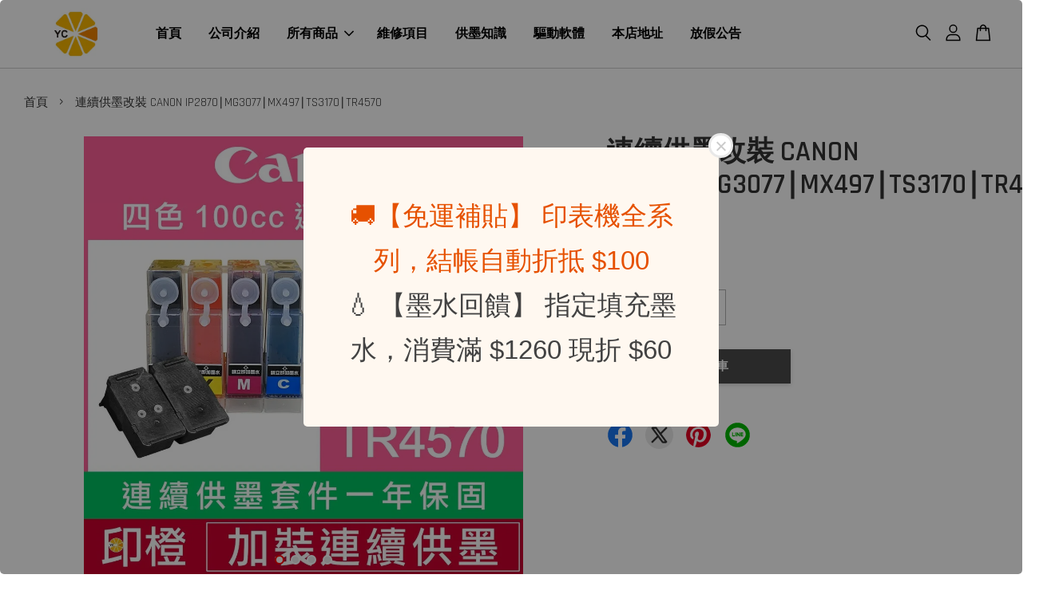

--- FILE ---
content_type: text/html; charset=UTF-8
request_url: https://www.ycink.com/products/-%E5%8D%B0%E6%A9%99%E7%A7%91%E6%8A%80%E9%80%A3%E7%BA%8C%E4%BE%9B%E5%A2%A8%E6%94%B9%E8%A3%9D-canon-ip2870%E2%88%A3mg3077%E2%88%A3mx497%E2%88%A3ts3170%E2%88%A3tr4570
body_size: 53872
content:
<!doctype html>
<!--[if lt IE 7]><html class="no-js lt-ie9 lt-ie8 lt-ie7" lang="en"> <![endif]-->
<!--[if IE 7]><html class="no-js lt-ie9 lt-ie8" lang="en"> <![endif]-->
<!--[if IE 8]><html class="no-js lt-ie9" lang="en"> <![endif]-->
<!--[if IE 9 ]><html class="ie9 no-js"> <![endif]-->
<!--[if (gt IE 9)|!(IE)]><!--> <html class="no-js"> <!--<![endif]-->
<head>

  <!-- Basic page needs ================================================== -->
  <meta charset="utf-8">
  <meta http-equiv="X-UA-Compatible" content="IE=edge,chrome=1">

  
  <link rel="icon" href="https://cdn.store-assets.com/s/710502/f/6351596.jpeg" />
  

  <!-- Title and description ================================================== -->
  <title>
  連續供墨改裝 CANON IP2870∣MG3077∣MX497∣TS3170∣TR4570 &ndash; 印橙科技有限公司
  </title>

  
  <meta name="description" content="如果你已經有機器，墨水也用完了，此時你可以選擇1. 繼續買貴三三的原廠匣2. 用一樣的錢拿來改裝連續供墨而且原廠匣一組墨水量約20cc，改裝連續供墨一組墨水量400cc，真的划算很多之後續購的墨水價格比原廠匣便宜10倍以上本改場改裝價格適用型號：CANONMP237∣MP276∣MP287∣MP486∣MP496∣MX347∣MX357∣MX366∣MX416∣MX426IP2870∣MG2470∣MG2570∣MG2970∣MG3070∣MX497∣TS3170∣TS3370∣TR4570MG">
  

  <!-- Social meta ================================================== -->
  

  <meta property="og:type" content="product">
  <meta property="og:title" content="連續供墨改裝 CANON IP2870∣MG3077∣MX497∣TS3170∣TR4570">
  <meta property="og:url" content="https://www.ycink.com/products/-印橙科技連續供墨改裝-canon-ip2870∣mg3077∣mx497∣ts3170∣tr4570">
  
  <meta property="og:image" content="https://cdn.store-assets.com/s/710502/i/37516295.jpg?width=480&format=webp">
  <meta property="og:image:secure_url" content="https://cdn.store-assets.com/s/710502/i/37516295.jpg?width=480&format=webp">
  
  <meta property="og:image" content="https://cdn.store-assets.com/s/710502/i/37516296.jpg?width=480&format=webp">
  <meta property="og:image:secure_url" content="https://cdn.store-assets.com/s/710502/i/37516296.jpg?width=480&format=webp">
  
  <meta property="og:image" content="https://cdn.store-assets.com/s/710502/i/52313902.jpeg?width=480&format=webp">
  <meta property="og:image:secure_url" content="https://cdn.store-assets.com/s/710502/i/52313902.jpeg?width=480&format=webp">
  
  <meta property="og:price:amount" content="2100">
  <meta property="og:price:currency" content="TWD">


<meta property="og:description" content="如果你已經有機器，墨水也用完了，此時你可以選擇1. 繼續買貴三三的原廠匣2. 用一樣的錢拿來改裝連續供墨而且原廠匣一組墨水量約20cc，改裝連續供墨一組墨水量400cc，真的划算很多之後續購的墨水價格比原廠匣便宜10倍以上本改場改裝價格適用型號：CANONMP237∣MP276∣MP287∣MP486∣MP496∣MX347∣MX357∣MX366∣MX416∣MX426IP2870∣MG2470∣MG2570∣MG2970∣MG3070∣MX497∣TS3170∣TS3370∣TR4570MG">
<meta property="og:site_name" content="印橙科技有限公司">



  <meta name="twitter:card" content="summary">




  <meta name="twitter:title" content="連續供墨改裝 CANON IP2870∣MG3077∣MX497∣TS3170∣TR4570">
  <meta name="twitter:description" content="如果你已經有機器，墨水也用完了，此時你可以選擇1. 繼續買貴三三的原廠匣2. 用一樣的錢拿來改裝連續供墨而且原廠匣一組墨水量約20cc，改裝連續供墨一組墨水量400cc，真的划算很多之後續購的墨水價格比原廠匣便宜10倍以上本改場改裝價格適用型號：CANONMP237∣MP276∣MP287∣MP486∣MP496∣MX347∣MX357∣MX366∣MX416∣MX426IP2870∣MG2470">
  <meta name="twitter:image" content="">
  <meta name="twitter:image:width" content="480">
  <meta name="twitter:image:height" content="480">




  <!-- Helpers ================================================== -->
  <link rel="canonical" href="https://www.ycink.com/products/-印橙科技連續供墨改裝-canon-ip2870∣mg3077∣mx497∣ts3170∣tr4570">
  <meta name="viewport" content="width=device-width, initial-scale=1.0, minimum-scale=1.0, maximum-scale=3.0">
  <meta name="theme-color" content="">

  <!-- CSS ================================================== -->
  <link href="https://store-themes.easystore.co/710502/themes/2877/assets/timber.css?t=1769018421" rel="stylesheet" type="text/css" media="screen" />
  <link href="https://store-themes.easystore.co/710502/themes/2877/assets/theme.css?t=1769018421" rel="stylesheet" type="text/css" media="screen" />

  



<link href="https://fonts.googleapis.com/css?family=Rajdhani:400,600&display=swap" rel="stylesheet">


  <script src="//ajax.googleapis.com/ajax/libs/jquery/1.11.0/jquery.min.js" type="text/javascript" ></script>
  <!-- Header hook for plugins ================================================== -->
  
<!-- ScriptTags -->
<script>window.__st={'p': 'product', 'cid': ''};</script><script src='/assets/events.js'></script><script>(function(){function asyncLoad(){var urls=['/assets/traffic.js?v=1'];for(var i=0;i<urls.length;i++){var s=document.createElement('script');s.type='text/javascript';s.async=true;s.src=urls[i];var x=document.getElementsByTagName('script')[0];x.parentNode.insertBefore(s, x);}}window.attachEvent ? window.attachEvent('onload', asyncLoad) : window.addEventListener('load', asyncLoad, false);})();</script>
<!-- /ScriptTags -->


  
<!--[if lt IE 9]>
<script src="//cdnjs.cloudflare.com/ajax/libs/html5shiv/3.7.2/html5shiv.min.js" type="text/javascript" ></script>
<script src="https://store-themes.easystore.co/710502/themes/2877/assets/respond.min.js?t=1769018421" type="text/javascript" ></script>
<link href="https://store-themes.easystore.co/710502/themes/2877/assets/respond-proxy.html" id="respond-proxy" rel="respond-proxy" />
<link href="//www.ycink.com/search?q=fc16d6bfd298579794dcd9fd7f8a0bde" id="respond-redirect" rel="respond-redirect" />
<script src="//www.ycink.com/search?q=fc16d6bfd298579794dcd9fd7f8a0bde" type="text/javascript"></script>
<![endif]-->



  <script src="https://store-themes.easystore.co/710502/themes/2877/assets/modernizr.min.js?t=1769018421" type="text/javascript" ></script>

  
  
  <script>
  (function(i,s,o,g,r,a,m){i['GoogleAnalyticsObject']=r;i[r]=i[r]||function(){
  (i[r].q=i[r].q||[]).push(arguments)},i[r].l=1*new Date();a=s.createElement(o),
  m=s.getElementsByTagName(o)[0];a.async=1;a.src=g;m.parentNode.insertBefore(a,m)
  })(window,document,'script','https://www.google-analytics.com/analytics.js','ga');

  ga('create', '', 'auto','myTracker');
  ga('myTracker.send', 'pageview');

  </script>
  
<!-- Snippet:global/head: Site Verification -->
<meta name="google-site-verification" content="h4_aZEAAAwl9KnqxK7htQ6yn7HAqEU9IM5_ti2YF7wI" />
<!-- /Snippet -->

</head>

<body id="-------------------canon-ip2870---mg3077---mx497---ts3170---tr4570" class="template-product  has-sticky-btm-bar" >

  <ul id="MobileNav" class="mobile-nav">
  
  <li class="mobile-nav_icon-x">
    
      




  	
  	<span class="MobileNavTrigger icon icon-x"></span>
  </li>
  
  
  <li class="mobile-nav__link" aria-haspopup="true">
    
    <a href="/" >
      首頁
    </a>
    
  </li>
  
  
  <li class="mobile-nav__link" aria-haspopup="true">
    
    <a href="/pages/公司地址" >
      公司介紹
    </a>
    
  </li>
  
  
  <li class="mobile-nav__link" aria-haspopup="true">
    
    
    <a href="/collections/all" class="mobile-nav__parent-link">
      所有商品
    </a>
    <span class="mobile-nav__sublist-trigger">
      <span class="icon-fallback-text mobile-nav__sublist-expand">
  <span class="icon icon-plus" aria-hidden="true"></span>
  <span class="fallback-text">+</span>
</span>
<span class="icon-fallback-text mobile-nav__sublist-contract">
  <span class="icon icon-minus" aria-hidden="true"></span>
  <span class="fallback-text">-</span>
</span>

    </span>
    <ul class="mobile-nav__sublist">
      
      
      <li class="mobile-nav__sublist-link" aria-haspopup="true">
        
        
        <a href="/collections/噴墨印表機" class="mobile-nav__parent-link">
          噴墨印表機
        </a>
        <span class="mobile-nav__sublist-trigger"><span class="icon-fallback-text mobile-nav__sublist-expand">
  <span class="icon icon-plus" aria-hidden="true"></span>
  <span class="fallback-text">+</span>
</span>
<span class="icon-fallback-text mobile-nav__sublist-contract">
  <span class="icon icon-minus" aria-hidden="true"></span>
  <span class="fallback-text">-</span>
</span>
</span>
        <ul class="mobile-nav__sublist"> 
          
          
          <li class="mobile-nav__sublist-link" aria-haspopup="true">
            
            <a href="/collections/噴墨印表機hp" >
              噴墨印表機HP
            </a>
            
          </li>
          
          
          <li class="mobile-nav__sublist-link" aria-haspopup="true">
            
            <a href="/collections/噴墨印表機epson" >
              噴墨印表機EPSON
            </a>
            
          </li>
          
          
          <li class="mobile-nav__sublist-link" aria-haspopup="true">
            
            <a href="/collections/原廠印表機canon" >
              噴墨印表機CANON
            </a>
            
          </li>
          
          
          <li class="mobile-nav__sublist-link" aria-haspopup="true">
            
            <a href="/collections/噴墨印表機brother" >
              噴墨印表機BROTHER
            </a>
            
          </li>
          
        </ul>
        
      </li>
      
      
      <li class="mobile-nav__sublist-link" aria-haspopup="true">
        
        
        <a href="/collections/補充墨水" class="mobile-nav__parent-link">
          噴墨補充墨水
        </a>
        <span class="mobile-nav__sublist-trigger"><span class="icon-fallback-text mobile-nav__sublist-expand">
  <span class="icon icon-plus" aria-hidden="true"></span>
  <span class="fallback-text">+</span>
</span>
<span class="icon-fallback-text mobile-nav__sublist-contract">
  <span class="icon icon-minus" aria-hidden="true"></span>
  <span class="fallback-text">-</span>
</span>
</span>
        <ul class="mobile-nav__sublist"> 
          
          
          <li class="mobile-nav__sublist-link" aria-haspopup="true">
            
            <a href="/collections/hp" >
              補充墨水HP
            </a>
            
          </li>
          
          
          <li class="mobile-nav__sublist-link" aria-haspopup="true">
            
            <a href="/collections/印橙供墨epson" >
              補充墨水EPSON
            </a>
            
          </li>
          
          
          <li class="mobile-nav__sublist-link" aria-haspopup="true">
            
            <a href="/collections/印橙供墨canon" >
              補充墨水CANON
            </a>
            
          </li>
          
          
          <li class="mobile-nav__sublist-link" aria-haspopup="true">
            
            <a href="/collections/印橙供墨brother" >
              補充墨水BROTHER
            </a>
            
          </li>
          
          
          <li class="mobile-nav__sublist-link" aria-haspopup="true">
            
            <a href="/collections/加裝連續供墨" >
              加裝印橙連續供墨
            </a>
            
          </li>
          
        </ul>
        
      </li>
      
      
      <li class="mobile-nav__sublist-link" aria-haspopup="true">
        
        
        <a href="/collections/噴墨耗材" class="mobile-nav__parent-link">
          噴墨耗材
        </a>
        <span class="mobile-nav__sublist-trigger"><span class="icon-fallback-text mobile-nav__sublist-expand">
  <span class="icon icon-plus" aria-hidden="true"></span>
  <span class="fallback-text">+</span>
</span>
<span class="icon-fallback-text mobile-nav__sublist-contract">
  <span class="icon icon-minus" aria-hidden="true"></span>
  <span class="fallback-text">-</span>
</span>
</span>
        <ul class="mobile-nav__sublist"> 
          
          
          <li class="mobile-nav__sublist-link" aria-haspopup="true">
            
            <a href="/collections/原廠印表機hp" >
              墨水匣HP
            </a>
            
          </li>
          
          
          <li class="mobile-nav__sublist-link" aria-haspopup="true">
            
            <a href="/collections/墨水匣epson" >
              墨水匣EPSON
            </a>
            
          </li>
          
          
          <li class="mobile-nav__sublist-link" aria-haspopup="true">
            
            <a href="/collections/墨水匣canon" >
              墨水匣CANON
            </a>
            
          </li>
          
          
          <li class="mobile-nav__sublist-link" aria-haspopup="true">
            
            <a href="/collections/墨水匣brother" >
              墨水匣BROTHER
            </a>
            
          </li>
          
          
          <li class="mobile-nav__sublist-link" aria-haspopup="true">
            
            <a href="/collections/廢墨收集盒" >
              廢墨收集盒/噴頭
            </a>
            
          </li>
          
          
          <li class="mobile-nav__sublist-link" aria-haspopup="true">
            
            <a href="/collections/噴墨其他耗材" >
              噴頭清潔液/列印紙
            </a>
            
          </li>
          
        </ul>
        
      </li>
      
      
      <li class="mobile-nav__sublist-link" aria-haspopup="true">
        
        
        <a href="/collections/雷射印表機" class="mobile-nav__parent-link">
          雷射印表機
        </a>
        <span class="mobile-nav__sublist-trigger"><span class="icon-fallback-text mobile-nav__sublist-expand">
  <span class="icon icon-plus" aria-hidden="true"></span>
  <span class="fallback-text">+</span>
</span>
<span class="icon-fallback-text mobile-nav__sublist-contract">
  <span class="icon icon-minus" aria-hidden="true"></span>
  <span class="fallback-text">-</span>
</span>
</span>
        <ul class="mobile-nav__sublist"> 
          
          
          <li class="mobile-nav__sublist-link" aria-haspopup="true">
            
            <a href="/collections/雷射印表機hp" >
              黑白雷射印表機HP
            </a>
            
          </li>
          
          
          <li class="mobile-nav__sublist-link" aria-haspopup="true">
            
            <a href="/collections/彩色雷射印表機hp" >
              彩色雷射印表機HP
            </a>
            
          </li>
          
          
          <li class="mobile-nav__sublist-link" aria-haspopup="true">
            
            <a href="/collections/雷射印表機brother" >
              黑白雷射印表機BROTHER
            </a>
            
          </li>
          
          
          <li class="mobile-nav__sublist-link" aria-haspopup="true">
            
            <a href="/collections/彩色雷射印表機brother" >
              彩色雷射印表機BROTHER
            </a>
            
          </li>
          
        </ul>
        
      </li>
      
      
      <li class="mobile-nav__sublist-link" aria-haspopup="true">
        
        
        <a href="/collections/雷射耗材" class="mobile-nav__parent-link">
          雷射耗材
        </a>
        <span class="mobile-nav__sublist-trigger"><span class="icon-fallback-text mobile-nav__sublist-expand">
  <span class="icon icon-plus" aria-hidden="true"></span>
  <span class="fallback-text">+</span>
</span>
<span class="icon-fallback-text mobile-nav__sublist-contract">
  <span class="icon icon-minus" aria-hidden="true"></span>
  <span class="fallback-text">-</span>
</span>
</span>
        <ul class="mobile-nav__sublist"> 
          
          
          <li class="mobile-nav__sublist-link" aria-haspopup="true">
            
            <a href="/collections/雷射碳粉匣hp" >
              雷射碳粉匣HP
            </a>
            
          </li>
          
          
          <li class="mobile-nav__sublist-link" aria-haspopup="true">
            
            <a href="/collections/雷射碳粉匣brother" >
              雷射碳粉匣BROTHER
            </a>
            
          </li>
          
          
          <li class="mobile-nav__sublist-link" aria-haspopup="true">
            
            <a href="/collections/雷射碳粉匣fuji" >
              雷射碳粉匣FUJI
            </a>
            
          </li>
          
        </ul>
        
      </li>
      
      
      <li class="mobile-nav__sublist-link" aria-haspopup="true">
        
        
        <a href="/collections/標籤機" class="mobile-nav__parent-link">
          標籤機
        </a>
        <span class="mobile-nav__sublist-trigger"><span class="icon-fallback-text mobile-nav__sublist-expand">
  <span class="icon icon-plus" aria-hidden="true"></span>
  <span class="fallback-text">+</span>
</span>
<span class="icon-fallback-text mobile-nav__sublist-contract">
  <span class="icon icon-minus" aria-hidden="true"></span>
  <span class="fallback-text">-</span>
</span>
</span>
        <ul class="mobile-nav__sublist"> 
          
          
          <li class="mobile-nav__sublist-link" aria-haspopup="true">
            
            <a href="/collections/標籤機epson" >
              標籤機EPSON
            </a>
            
          </li>
          
          
          <li class="mobile-nav__sublist-link" aria-haspopup="true">
            
            <a href="/collections/標籤帶epson" >
              標籤帶EPSON
            </a>
            
          </li>
          
          
          <li class="mobile-nav__sublist-link" aria-haspopup="true">
            
            <a href="/collections/標籤機brother" >
              標籤機BROTHER
            </a>
            
          </li>
          
          
          <li class="mobile-nav__sublist-link" aria-haspopup="true">
            
            <a href="/collections/標籤帶brother" >
              標籤帶BROTHER
            </a>
            
          </li>
          
        </ul>
        
      </li>
      
      
      <li class="mobile-nav__sublist-link" aria-haspopup="true">
        
        
        <a href="/collections/其他商品" class="mobile-nav__parent-link">
          其他商品
        </a>
        <span class="mobile-nav__sublist-trigger"><span class="icon-fallback-text mobile-nav__sublist-expand">
  <span class="icon icon-plus" aria-hidden="true"></span>
  <span class="fallback-text">+</span>
</span>
<span class="icon-fallback-text mobile-nav__sublist-contract">
  <span class="icon icon-minus" aria-hidden="true"></span>
  <span class="fallback-text">-</span>
</span>
</span>
        <ul class="mobile-nav__sublist"> 
          
          
          <li class="mobile-nav__sublist-link" aria-haspopup="true">
            
            <a href="/collections/掃瞄機" >
              掃瞄機
            </a>
            
          </li>
          
          
          <li class="mobile-nav__sublist-link" aria-haspopup="true">
            
            <a href="/collections/口袋相機" >
              口袋相機
            </a>
            
          </li>
          
          
          <li class="mobile-nav__sublist-link" aria-haspopup="true">
            
            <a href="/collections/點陣式印表機" >
              點陣式印表機
            </a>
            
          </li>
          
        </ul>
        
      </li>
      
    </ul>
    
  </li>
  
  
  <li class="mobile-nav__link" aria-haspopup="true">
    
    <a href="/blogs/news" >
      維修項目
    </a>
    
  </li>
  
  
  <li class="mobile-nav__link" aria-haspopup="true">
    
    <a href="/blogs/供墨知識" >
      供墨知識
    </a>
    
  </li>
  
  
  <li class="mobile-nav__link" aria-haspopup="true">
    
    <a href="/blogs/驅動軟體分享" >
      驅動軟體
    </a>
    
  </li>
  
  
  <li class="mobile-nav__link" aria-haspopup="true">
    
    <a href="/store-locator" >
      本店地址
    </a>
    
  </li>
  
  
  <li class="mobile-nav__link" aria-haspopup="true">
    
    <a href="/pages/放假公告" >
      放假公告
    </a>
    
  </li>
  

  

  
  
  
  <li class="mobile-nav__link">
    <a href="/account/login">登入</a>
  </li>
  
  <li class="mobile-nav__link">
    <a href="/account/register">註冊帳號</a>
  </li>
  
  
  
  
  <li class="mobile-nav__link header-bar__search-wrapper">
    
    <div class="header-bar__module header-bar__search mobile-nav_search">
      
  <form action="/search" method="get" class="header-bar__search-form clearfix" role="search">
    
    <button type="submit" class="btn icon-fallback-text header-bar__search-submit">
      <span class="icon icon-search" aria-hidden="true"></span>
      <span class="fallback-text">搜尋</span>
    </button>
    <input type="search" name="q" value="" aria-label="搜尋" class="header-bar__search-input" placeholder="搜尋" autocomplete="off">
    <div class="dropdown" id="searchDropdown"></div>
    <input type="hidden" name="search_history" id="search_history">
  </form>




<script>
  var _search_history_listings = ""
  if(_search_history_listings != "") localStorage.setItem('searchHistory', JSON.stringify(_search_history_listings));

  function clearAll() {
    localStorage.removeItem('searchHistory');
  
    var customer = "";
    if(customer) {
      // Your logic to clear all data or call an endpoint
      fetch('/account/search_histories', {
          method: 'DELETE',
          headers: {
            "Content-Type": "application/json",
            "X-Requested-With": "XMLHttpRequest"
          },
          body: JSON.stringify({
            _token: "3faVw5WnUKEaQXMhmqGmJsBCW2gIiEJLwrHUd7nJ"
          }),
      })
      .then(response => response.json())
    }
  }
  // End - store view history in local storage
  
  // search history dropdown  
  var searchInputs = document.querySelectorAll('input[type=search]');
  
  if(searchInputs.length > 0) {
    
    searchInputs.forEach((searchInput)=>{
    
      searchInput.addEventListener('focus', function() {
        var searchDropdown = searchInput.closest('form').querySelector('#searchDropdown');
        searchDropdown.innerHTML = ''; // Clear existing items
  
        // retrieve data from local storage
        var searchHistoryData = JSON.parse(localStorage.getItem('searchHistory')) || [];
  
        // Convert JSON to string
        var search_history_json = JSON.stringify(searchHistoryData);
  
        // Set the value of the hidden input
        searchInput.closest('form').querySelector("#search_history").value = search_history_json;
  
        // create dropdown items
        var clearAllItem = document.createElement('div');
        clearAllItem.className = 'dropdown-item clear-all';
        clearAllItem.textContent = 'Clear';
        clearAllItem.addEventListener('click', function() {
            clearAll();
            searchDropdown.style.display = 'none';
            searchInput.classList.remove('is-focus');
        });
        searchDropdown.appendChild(clearAllItem);
  
        // create dropdown items
        searchHistoryData.forEach(function(item) {
          var dropdownItem = document.createElement('div');
          dropdownItem.className = 'dropdown-item';
          dropdownItem.textContent = item.term;
          dropdownItem.addEventListener('click', function() {
            searchInput.value = item.term;
            searchDropdown.style.display = 'none';
          });
          searchDropdown.appendChild(dropdownItem);
        });
  
        if(searchHistoryData.length > 0){
          // display the dropdown
          searchInput.classList.add('is-focus');
          document.body.classList.add('search-input-focus');
          searchDropdown.style.display = 'block';
        }
      });
  
      searchInput.addEventListener("focusout", (event) => {
        var searchDropdown = searchInput.closest('form').querySelector('#searchDropdown');
        searchInput.classList.remove('is-focus');
        searchDropdown.classList.add('transparent');
        setTimeout(()=>{
          searchDropdown.style.display = 'none';
          searchDropdown.classList.remove('transparent');
          document.body.classList.remove('search-input-focus');
        }, 400);
      });
    })
  }
  // End - search history dropdown
</script>
    </div>
    
  </li>
  
  
</ul>
<div id="MobileNavOutside" class="mobile-nav-outside"></div>


<div id="PageContainer" class="page-container">
  
<!-- Snippet:global/body_start: Easy Pop Up -->
<style>
  .easy_popup-app-style {
    background-position: center;
    vertical-align: middle;
    justify-content: center;
    text-align: center;
    position: absolute;
    top: 50%;
    left: 50%;
    margin-right: -55%;
    transform: translate(-50%, -50%);
    padding: 3em;
  }

  @media only screen and (max-width: 480px) {
    .easy_popup-app-style {
      background-position: center;
      vertical-align: middle;
      justify-content: center;
      text-align: center;
      padding: 1em;
      position: absolute;
      top: 50%;
      left: 50%;
      margin-right: -50%;
      transform: translate(-50%, -50%)
    }
  }

  .easy_popup-app-modal-window {
    border: 0px solid #E8E8E8;
    border-radius: 5px;
    position: fixed;
    top: 0;
    right: 0;
    bottom: 0;
    left: 0;
    width: 100vw;
    height: 100vh;
    display: flex;
    align-items: center;
    justify-content: center;
    z-index: 100000;
    background-color: rgba(0, 0, 0, 0.45);
  }

  .easy_popup-app-container {
    border: 0px solid #E0E0E0;
    border-radius: 5px;
    height: 350px;
    width: 90%;
    max-width: 520px;
    position: relative;
    display: block;
    background-repeat: no-repeat;
    background-position: center;
  }

  .easy_popup-app-discount-container{
    height: 300px;
    max-width: 600px;
    position: relative;
    display: block;
    background-repeat: no-repeat;
    background-position: center;
  }

  .new_easy_popup-app-container {
    height: 450px;
    width: 90%;
    max-width: 520px;
    margin: auto;
    box-sizing: border-box;
    position: relative;
    display: block;
    overflow: visible;
    background-repeat: no-repeat;
    background-position: center;
    justify-content: center;
    transform-origin: top left;
    border: 0px solid #E8E8E8;
    border-radius: 5px;
    background: white;
    background-size: contain;
  }

  .new_upper_easy_popup-app-container {
    height: 200px;
    max-width: 520px;
    width: 100%;
    border-radius: 5px 5px 0 0;
  }

  .new_lower_easy_popup-app-container {
    width: 100%;
    max-width: 520px;
    position: relative;
    background: white;
    text-align: center;
    display: flex;
    justify-content: center;
    align-items: center;
    border-radius: 0 0 5px 5px;
  }

  @media only screen and (max-width: 480px) {
    .easy_popup-app-container {
      height: 238px;
    }
  }

  .easy_popup-app-title {
    font-size: 33px;
  }

  @media only screen and (max-width: 480px) {
    .easy_popup-app-title {
      font-size: 32px !important;
    }
  }

  .easy_popup-app-content {
    font-size: 33px;
    margin-bottom: 10px;
  }

  @media only screen and (max-width: 480px) {
    .easy_popup-app-content {
      font-size: 20px !important;
      margin-bottom: 10px;
    }
  }

  .easy_popup-app-close {
    position: absolute;
    right: -18px;
    top: -18px;
    width: 31px;
    height: 31px;
    padding: 5px 5px 5px 5px;
    border: 3px solid #E8E8E8;
    border-radius: 50px;
    background-color: #FFFFFF;
    display: block !important;
    box-sizing: border-box;
  }

  .easy_popup-app-close:hover {
    opacity: 1;
  }

  .easy_popup-app-close:before,
  .easy_popup-app-close:after {
    position: absolute;
    left: 11.7px;
    top: 5.5px;
    content: ' ';
    height: 15px;
    width: 2px;
    background-color: #CBCBCB;
  }

  .easy_popup-app-close:before {
    transform: rotate(45deg);
  }

  .easy_popup-app-close:after {
    transform: rotate(-45deg);
  }

  .easy_popup-app-noscroll {
    position: fixed;
    overflow: hidden;
    height: 100%;
    width: 100%;
  }

  .easy_popup-Short {
    width: 200px;
    padding: 5px;
    height: 45px;
    border-radius: 5px;
    border: 0px;
    display: inline-block;
    text-decoration: none;
    padding: 10px 50px;
    margin: 14px;
    box-shadow: 0px 2px 5px rgb(0 0 0 / 15%);
    transition: .4s;
  }

  .easy_popup-Short:hover,
  .easy_popup-Short:focus {
    box-shadow: 0px 2px 5px rgb(0 0 0 / 25%);
    transform: scale(.99);
    opacity: 0.9;
  }

  .easy_popup-Long {
    width: 100%;
    max-width: 300px;
    border: 0;
    border-radius: 5px;
    display: inline-block;
    text-decoration: none;
    margin-top: 14px;
    box-shadow: 0px 2px 5px rgb(0 0 0 / 15%);
    transition: .4s;
    padding: 15px 25px;
    font-weight: bold;
    line-height: 1.1;
  }

  .easy_popup-Long:hover,
  .easy_popup-Long:focus {
    box-shadow: 0px 2px 5px rgb(0 0 0 / 25%);
    transform: scale(.99);
    opacity: 0.9;
  }

  .easy_popup-Border {
    display: inline-block;
    text-decoration: none;
    padding: 10px 52px;
    margin-top: 14px;
    box-shadow: 0px 2px 5px rgb(0 0 0 / 15%);
    border: 2px solid;
    background: none;
    border-radius: 3px;
    transition: .4s;
  }

  .easy_popup-Border:hover,
  .easy_popup-Border:focus {
    box-shadow: 0px 2px 5px rgb(0 0 0 / 25%);
    transform: scale(.99);
    opacity: 0.9;
  }

  .easy_popup-noimage {
    background-color: #FFF8F0;
  }

  @media only screen and (max-width: 360px) {
    .easy_popup-withimage {
      background-image: url("https://s3.dualstack.ap-southeast-1.amazonaws.com/app-assets.easystore.co/apps/405/Yellow.jpg");
      background-size: contain;
      vertical-align: middle;
    }
  }

  @media only screen and (min-width: 361px) {
    .easy_popup-withimage {
      background-image: url("https://s3.dualstack.ap-southeast-1.amazonaws.com/app-assets.easystore.co/apps/405/Yellow.jpg");
      background-size: cover;
      vertical-align: middle;
    }
  }

  @media only screen and (max-width: 360px) {
    .easy_popup-withcustomimage {
      background-image: url(https://s3.ap-southeast-1.amazonaws.com/apps.easystore.co/easy-pop-up/indianorangetechnologycoltd-3.easy.co/images/background.jpg?v=5821);
      background-size: contain;
      vertical-align: middle;
    }
  }

  @media only screen and (min-width: 361px) {
    .easy_popup-withcustomimage {
      background-image: url(https://s3.ap-southeast-1.amazonaws.com/apps.easystore.co/easy-pop-up/indianorangetechnologycoltd-3.easy.co/images/background.jpg?v=5821);
      background-size: cover;
      vertical-align: middle;
    }
  }

  #copyIcon:hover {
    fill: #D9D9D9;
  }

</style>


<div id="modalcontainer" style='display:none'  class="easy_popup-app-modal-window">
  <div class="new_easy_popup-app-container" style="height: auto">
    <div id="popup" class="new_upper_easy_popup-app-container" style="height: auto">
          </div>
    <div class="new_lower_easy_popup-app-container" style="padding: 20px;">
      <section id="enter_section" style="width: 100%; max-width: 300px;">
        <div>
          <div id="modaltitle" class="easy_popup-app-title" style="margin-bottom: 5px;text-align: center; display: flex; justify-content: center; align-items: center; color: #E65100;  line-height: 1;">
          🚚【免運補貼】 印表機全系列，結帳自動折抵 $100
          </div>
          <div id="modalcontent" class="easy_popup-app-content" style=" text-align: center; display: flex; justify-content: center; align-items: center; color: #424242; margin: 5px; padding: 0; line-height: 1.5;">
          💧 【墨水回饋】 指定填充墨水，消費滿 $1260 現折 $60
          </div>
        </div>
        <div style="text-align: center; display: flex; justify-content: center; align-items: center;">
          <form id="emailForm" action="https://apps.easystore.co/easy-pop-up/proxy/insert-customer" method="post" style="width: 100%;">
            <div style="margin: 20px 0; margin-bottom: 6px;width:100%; max-width: 300px; height: 45px; border: 1px solid #D9D9D9; border-radius: 5px; color: black; font-size: 18px; text-align: left; display: flex; justify-content: left; align-items: center;">
              <svg width="25px" height="25px" viewBox="0 0 24 24" fill="none" xmlns="http://www.w3.org/2000/svg" style="margin: 10px;"><path d="M4 7.00005L10.2 11.65C11.2667 12.45 12.7333 12.45 13.8 11.65L20 7" stroke="#C5C5C5" stroke-width="2" stroke-linecap="round" stroke-linejoin="round"/>
                <rect x="3" y="5" width="18" height="14" rx="2" stroke="#C5C5C5" stroke-width="2" stroke-linecap="round"/>
              </svg>
              <input id="emailInput" name="emailInput" type="email"  placeholder="youremail@gmail.com" style="margin:0;box-shadow: none;outline: none;width: 100%;max-width: 300px; height: 43px; border: 0px; border-radius: 5px; " required>
            </div>
            <button id="submitButton" class="easy_popup-Long" style="width: 100%;max-width: 300px; margin-top: 0px; color: #FFFFFF; font-size: 17px; background: #495BD5;" >
              Subscribe
            </button>
          </form>
      </section>

      <section id ="discount_code_section"  style="width: 100%; max-width: 300px; display:none;">
          <div style="text-align: center; display: flex; justify-content: center; align-items: center;" >
            <input id="emailInput2"   name="emailInput2" type="email" readonly style="font-size:0px; color: white;border:0px;" hidden>
            <input id="domain"   name="domain"  readonly style="font-size:0px; color: white;border:0px;" hidden >
          </div>
          <div>
            <b style="font-size:28px;margin: 0; padding: 0; line-height: 1;">Enjoy your discount!</b>
            <div style="font-size:16px;margin: 0; padding: 10px; line-height: 1;">You can apply the discount code during checkout</div>
          </div>
          <div style="margin-top:5px;">
            <div style="text-align: center; justify-content: center; align-items: center; display: block;">
              <div style="margin: 5px;  max-width: 300px; height: 45px; border: 1px solid #D9D9D9; border-radius: 5px; color: black; font-size: 18px; text-align: center; display: flex; justify-content: center; align-items: center;">
              <div style="margin:0px;max-width: 300px; height: 45px; border: 0px solid #D9D9D9; border-radius: 0px; color: #ccc; font-size: 18px;text-align: center; display: flex; justify-content: center; align-items: center; ">
                  <div>WLCOME123</div>
                </div>
                <svg id="copyIcon" width="25px" height="25px" viewBox="0 0 24 24" fill="none" xmlns="http://www.w3.org/2000/svg" style="cursor: pointer; margin: 10px; text-align: right; display: flex; justify-content: right; align-items: center; " onclick="copyToClipboard()">
                  <path d="M6 11C6 8.17157 6 6.75736 6.87868 5.87868C7.75736 5 9.17157 5 12 5H15C17.8284 5 19.2426 5 20.1213 5.87868C21 6.75736 21 8.17157 21 11V16C21 18.8284 21 20.2426 20.1213 21.1213C19.2426 22 17.8284 22 15 22H12C9.17157 22 7.75736 22 6.87868 21.1213C6 20.2426 6 18.8284 6 16V11Z" stroke="#D9D9D9" stroke-width="1.5"></path> <path d="M6 19C4.34315 19 3 17.6569 3 16V10C3 6.22876 3 4.34315 4.17157 3.17157C5.34315 2 7.22876 2 11 2H15C16.6569 2 18 3.34315 18 5" stroke="#D9D9D9" stroke-width="1.5"></path>
                </svg>
              </div>
              <a href="/collections/all" class="easy_popup-Long" style="cursor: pointer;margin-top: 0px; color: #FFFFFF; font-size: 17px; background: #495BD5;display: flex;justify-content: center;align-items: center;">
                Shop Now
              </a>
            </div>
      </section>
    </div>
    <a href="javascript:void(0);" class="easy_popup-app-close" onclick="PopUp('hide')"></a>
  </div>
</div>

<div id="modalcontainer2" style='display:none'  class="easy_popup-app-modal-window" onclick="PopUp('hide')">
  <div class="new_easy_popup-app-container">
    <div id="popup" class="new_upper_easy_popup-app-container easy_popup-noimage">
    </div>
    <div class="new_lower_easy_popup-app-container">
      <section  >
        <div style="">
        <div style="margin: 0 0 30px 0;">
          <div id="modaltitle" class="easy_popup-app-title" style="text-align: center; display: flex; justify-content: center; align-items: center; color: #E65100; margin: 15px; padding: 0; line-height: 1;">
            🚚【免運補貼】 印表機全系列，結帳自動折抵 $100
          </div>
          <div id="modalcontent" class="easy_popup-app-content" style="margin: 0; text-align: center; display: flex; justify-content: center; align-items: center; color: #424242; margin: 0; padding: 0; line-height: 1.5;">
            💧 【墨水回饋】 指定填充墨水，消費滿 $1260 現折 $60
          </div>
        </div>
          
      </section>
    </div>
    <a href="javascript:void(0);" class="easy_popup-app-close" onclick="PopUp('hide')"></a>
  </div>
</div>

<div id="modalcontainer3" style='display:none'  class="easy_popup-app-modal-window" onclick="PopUp('hide')">
  <div id="popup" class="easy_popup-app-container easy_popup-noimage">
    <section class="easy_popup-app-style" style="font-family: arial">
      <div id="modaltitle" class="easy_popup-app-title" style=" color: #E65100;">
        🚚【免運補貼】 印表機全系列，結帳自動折抵 $100
      </div>
      <div id="modalcontent" class="easy_popup-app-content" style=" color: #424242;">
        💧 【墨水回饋】 指定填充墨水，消費滿 $1260 現折 $60
      </div>
      
    </section>

    <a href="javascript:void(0);" class="easy_popup-app-close" onclick="PopUp('hide')"></a>
  </div>
</div>

<script>
  function redirect(){
    window.location.replace("/collections/all");
  }

  document.getElementById('emailForm').addEventListener('submit', async (e) => {
    e.preventDefault();

    try {
      const response = await fetch('/apps/easypopup/insert-customer', {
        method: 'POST',
        headers: {
          'Accept': 'application/json',
          'Content-Type': 'application/json',
        },
        body: JSON.stringify({
      'email': document.getElementById('emailInput').value,
      'shop': window.location.hostname,
    }),
      });
      console.log(response);
      if (!response.ok) {
        console.error('Failed to insert customer');
      }
      const responseData = await response.json();
        console.log('Customer inserted successfully:', responseData);

    } catch (error) {
      console.error('Error:', error);
    }
  });

  function copyToClipboard() {
    var textToCopy = "WLCOME123";
    var tempInput = document.createElement("input");

    tempInput.value = textToCopy;
    document.body.appendChild(tempInput);
    tempInput.select();
    document.execCommand("copy");
    document.body.removeChild(tempInput);

    var copyIcon = document.getElementById("copyIcon");
    copyIcon.style.pointerEvents = "none";
    copyIcon.setAttribute("fill", "#888888");

  }

  function showDiscountCode(emailInputValue) {
    document.getElementById("discount_code_section").style.display = "block";
    document.getElementById("enter_section").style.display = "none";
    document.getElementById('emailInput2').value = emailInputValue;
    var domain = window.location.hostname;
    document.getElementById('domain').value=domain;
  }

  document.getElementById('emailForm').addEventListener('submit', function (e) {
      e.preventDefault();
      var emailInputValue = document.getElementById('emailInput').value;
      showDiscountCode(emailInputValue);
  });

  var newFeature_enable = "false";
  var layout_option = "full_dialog";

  function PopUp(hideOrshow) {
    if (hideOrshow == 'hide' || window.location.href.indexOf("checkout") > -1) {
      document.getElementById('modalcontainer').style.display = "none";
      document.getElementById('modalcontainer2').style.display = "none";
      document.getElementById('modalcontainer3').style.display = "none";
      document.getElementsByTagName("body")[0].classList.remove("easy_popup-app-noscroll");
    } else if (sessionStorage.getItem("popupWasShown") == null) {
      sessionStorage.setItem("popupWasShown", 1);
      if(newFeature_enable=='true' ){
        document.getElementById('modalcontainer').removeAttribute('style');
      }else if(newFeature_enable=='false' && layout_option=='top_bottom')
      {
        document.getElementById('modalcontainer2').removeAttribute('style');
      }else{
        document.getElementById('modalcontainer3').removeAttribute('style');
      }
      document.getElementsByTagName("body")[0].classList.add("easy_popup-app-noscroll");
    }
  }

  window.addEventListener('load', function() {
      var modalTitles = document.querySelectorAll("#modaltitle");
      var modalContents = document.querySelectorAll("#modalcontent");
      
      modalTitles.forEach(function(el) {
        el.innerHTML = el.innerText;
      });
      
      modalContents.forEach(function(el) {
        el.innerHTML = el.innerText;
      });
      
      setTimeout(function() {
        PopUp('show');
      }, 10);
  });

</script>

<!-- /Snippet -->

<!-- Snippet:global/body_start: Console Extension -->
<div id='es_console' style='display: none;'>710502</div>
<!-- /Snippet -->

  
    <style>
  .search-modal__form{
    position: relative;
  }
  
  .dropdown-wrapper {
    position: relative;
  }
  
  .dropdown-wrapper:hover .dropdown {
    display: block;
  }
  
  .header-icon-nav .dropdown {
    left: -80px;
  }
  
  .dropdown {
    display: none;
    position: absolute;
    top: 100%;
    left: 0px;
    width: 100%;
    padding: 8px;
    background-color: #fff;
    z-index: 1000;
    border-radius: 5px;
    border: 1px solid rgba(var(--color-foreground), 1);
    border-top: none;
    overflow-x: hidden;
    overflow-y: auto;
    max-height: 350px;
    min-width: 150px;
    box-shadow: 0 0 5px rgba(0,0,0,0.1);
  }
    
  .dropdown a{
    text-decoration: none;
    color: #000 !important;
  }
  
  .dropdown-item {
    padding: 0.4rem 2rem;
    cursor: pointer;
    line-height: 1.4;
    overflow: hidden;
    text-overflow: ellipsis;
    white-space: nowrap;
  }
  
  .dropdown-item:hover{
    background-color: #f3f3f3;
  }
  
  .search__input.is-focus{
    border-radius: 15px;
    border-bottom-left-radius: 0;
    border-bottom-right-radius: 0;
    border: 1px solid rgba(var(--color-foreground), 1);
    border-bottom: none;
    box-shadow: none;
  }
  
  .clear-all {
    text-align: right;
    padding: 0 2rem 0.2rem;
    line-height: 1;
    font-size: 70%;
    margin-bottom: -2px;
  }
  
  .clear-all:hover{
    background-color: #fff;
  }
  
  .referral-notification {
    position: absolute;
    top: 100%;
    right: -12px;
    background: white;
    border: 1px solid #e0e0e0;
    border-radius: 8px;
    box-shadow: 0 4px 12px rgba(0, 0, 0, 0.15);
    width: 280px;
    z-index: 1000;
    padding: 16px;
    margin-top: 8px;
    font-size: 14px;
    line-height: 1.4;
  }
  
  .referral-notification::before {
    content: '';
    position: absolute;
    top: -8px;
    right: 20px;
    width: 0;
    height: 0;
    border-left: 8px solid transparent;
    border-right: 8px solid transparent;
    border-bottom: 8px solid white;
  }
  
  .referral-notification::after {
    content: '';
    position: absolute;
    top: -9px;
    right: 20px;
    width: 0;
    height: 0;
    border-left: 8px solid transparent;
    border-right: 8px solid transparent;
    border-bottom: 8px solid #e0e0e0;
  }
  
  .referral-notification h4 {
    margin: 0 0 8px 0;
    color: #2196F3;
    font-size: 16px;
    font-weight: 600;
  }
  
  .referral-notification p {
    margin: 0 0 12px 0;
    color: #666;
  }
  
  .referral-notification .referral-code {
    background: #f5f5f5;
    padding: 8px;
    border-radius: 4px;
    font-family: monospace;
    font-size: 13px;
    text-align: center;
    margin: 8px 0;
    border: 1px solid #ddd;
  }
  
  .referral-notification .close-btn {
    position: absolute;
    top: 8px;
    right: 8px;
    background: none;
    border: none;
    font-size: 18px;
    color: #999;
    cursor: pointer;
    padding: 0;
    width: 20px;
    height: 20px;
    line-height: 1;
  }
  
  .referral-notification .close-btn:hover {
    color: #333;
  }
  
  .referral-notification .action-btn {
    background: #2196F3;
    color: white;
    border: none;
    padding: 8px 16px;
    border-radius: 4px;
    cursor: pointer;
    font-size: 12px;
    margin-right: 8px;
    margin-top: 8px;
  }
  
  .referral-notification .action-btn:hover {
    background: #1976D2;
  }
  
  .referral-notification .dismiss-btn {
    background: transparent;
    color: #666;
    border: 1px solid #ddd;
    padding: 8px 16px;
    border-radius: 4px;
    cursor: pointer;
    font-size: 12px;
    margin-top: 8px;
  }
  
  .referral-notification .dismiss-btn:hover {
    background: #f5f5f5;
  }
  .referral-modal__dialog {
    transform: translate(-50%, 0);
    transition: transform var(--duration-default) ease, visibility 0s;
    z-index: 10000;
    position: fixed;
    top: 20vh;
    left: 50%;
    width: 100%;
    max-width: 350px;
    box-shadow: 0 4px 12px rgba(0, 0, 0, 0.15);
    border-radius: 12px;
    background-color: #fff;
    color: #000;
    padding: 20px;
    text-align: center;
  }
  .modal-overlay.referral-modal-overlay {
    position: fixed;
    top: 0;
    left: 0;
    width: 100%;
    height: 100%;
    background-color: rgba(0, 0, 0, 0.7);
    z-index: 2001;
    display: block;
    opacity: 1;
    transition: opacity var(--duration-default) ease, visibility 0s;
  }
</style>

<header class="header-bar  sticky-topbar">
  <div class="header-bg-wrapper">
    <div class="header-wrapper wrapper">
      

      <div class="logo-header" role="banner">

              
                    <div class="h1 site-header__logo" itemscope itemtype="http://schema.org/Organization">
              
                    
                        
                      	
                          <a href="/" class="logo-wrapper" itemprop="url">
                            <img src="https://cdn.store-assets.com/s/710502/f/6354644.jpeg?width=350&format=webp" alt="印橙科技有限公司" itemprop="logo">
                          </a>
                        

                    
              
                </div>
              

      </div>

      <div class="header-nav-bar medium-down--hide">
          
<ul class="site-nav large--text-center" id="AccessibleNav">
  
    
    
      <li >
        <a href="/"  class="site-nav__link">首頁</a>
      </li>
    
  
    
    
      <li >
        <a href="/pages/公司地址"  class="site-nav__link">公司介紹</a>
      </li>
    
  
    
    
      
      <li class="site-nav--has-dropdown" aria-haspopup="true">
        <a href="/collections/all"  class="site-nav__link">
          所有商品
          <span class="arrow-icon">
            <svg id="Layer_1" data-name="Layer 1" xmlns="http://www.w3.org/2000/svg" viewBox="0 0 100 100"><title>arrow down</title><path d="M50,78.18A7.35,7.35,0,0,1,44.82,76L3.15,34.36A7.35,7.35,0,1,1,13.55,24L50,60.44,86.45,24a7.35,7.35,0,1,1,10.4,10.4L55.21,76A7.32,7.32,0,0,1,50,78.18Z"/></svg>
          </span>
        </a>
        <ul class="site-nav__dropdown">
          
            
            
              
              <li class="site-nav_has-child">
                <a href="/collections/噴墨印表機"  class="site-nav__link">
                  噴墨印表機
                </a>
                <ul class="site-nav__dropdown_level-3">
                  
                    
                    
                      <li >
                        <a href="/collections/噴墨印表機hp"  class="site-nav__link">噴墨印表機HP</a>
                      </li>
                    
                  
                    
                    
                      <li >
                        <a href="/collections/噴墨印表機epson"  class="site-nav__link">噴墨印表機EPSON</a>
                      </li>
                    
                  
                    
                    
                      <li >
                        <a href="/collections/原廠印表機canon"  class="site-nav__link">噴墨印表機CANON</a>
                      </li>
                    
                  
                    
                    
                      <li >
                        <a href="/collections/噴墨印表機brother"  class="site-nav__link">噴墨印表機BROTHER</a>
                      </li>
                    
                  
                </ul>
              </li>
            
          
            
            
              
              <li class="site-nav_has-child">
                <a href="/collections/補充墨水"  class="site-nav__link">
                  噴墨補充墨水
                </a>
                <ul class="site-nav__dropdown_level-3">
                  
                    
                    
                      <li >
                        <a href="/collections/hp"  class="site-nav__link">補充墨水HP</a>
                      </li>
                    
                  
                    
                    
                      <li >
                        <a href="/collections/印橙供墨epson"  class="site-nav__link">補充墨水EPSON</a>
                      </li>
                    
                  
                    
                    
                      <li >
                        <a href="/collections/印橙供墨canon"  class="site-nav__link">補充墨水CANON</a>
                      </li>
                    
                  
                    
                    
                      <li >
                        <a href="/collections/印橙供墨brother"  class="site-nav__link">補充墨水BROTHER</a>
                      </li>
                    
                  
                    
                    
                      <li >
                        <a href="/collections/加裝連續供墨"  class="site-nav__link">加裝印橙連續供墨</a>
                      </li>
                    
                  
                </ul>
              </li>
            
          
            
            
              
              <li class="site-nav_has-child">
                <a href="/collections/噴墨耗材"  class="site-nav__link">
                  噴墨耗材
                </a>
                <ul class="site-nav__dropdown_level-3">
                  
                    
                    
                      <li >
                        <a href="/collections/原廠印表機hp"  class="site-nav__link">墨水匣HP</a>
                      </li>
                    
                  
                    
                    
                      <li >
                        <a href="/collections/墨水匣epson"  class="site-nav__link">墨水匣EPSON</a>
                      </li>
                    
                  
                    
                    
                      <li >
                        <a href="/collections/墨水匣canon"  class="site-nav__link">墨水匣CANON</a>
                      </li>
                    
                  
                    
                    
                      <li >
                        <a href="/collections/墨水匣brother"  class="site-nav__link">墨水匣BROTHER</a>
                      </li>
                    
                  
                    
                    
                      <li >
                        <a href="/collections/廢墨收集盒"  class="site-nav__link">廢墨收集盒/噴頭</a>
                      </li>
                    
                  
                    
                    
                      <li >
                        <a href="/collections/噴墨其他耗材"  class="site-nav__link">噴頭清潔液/列印紙</a>
                      </li>
                    
                  
                </ul>
              </li>
            
          
            
            
              
              <li class="site-nav_has-child">
                <a href="/collections/雷射印表機"  class="site-nav__link">
                  雷射印表機
                </a>
                <ul class="site-nav__dropdown_level-3">
                  
                    
                    
                      <li >
                        <a href="/collections/雷射印表機hp"  class="site-nav__link">黑白雷射印表機HP</a>
                      </li>
                    
                  
                    
                    
                      <li >
                        <a href="/collections/彩色雷射印表機hp"  class="site-nav__link">彩色雷射印表機HP</a>
                      </li>
                    
                  
                    
                    
                      <li >
                        <a href="/collections/雷射印表機brother"  class="site-nav__link">黑白雷射印表機BROTHER</a>
                      </li>
                    
                  
                    
                    
                      <li >
                        <a href="/collections/彩色雷射印表機brother"  class="site-nav__link">彩色雷射印表機BROTHER</a>
                      </li>
                    
                  
                </ul>
              </li>
            
          
            
            
              
              <li class="site-nav_has-child">
                <a href="/collections/雷射耗材"  class="site-nav__link">
                  雷射耗材
                </a>
                <ul class="site-nav__dropdown_level-3">
                  
                    
                    
                      <li >
                        <a href="/collections/雷射碳粉匣hp"  class="site-nav__link">雷射碳粉匣HP</a>
                      </li>
                    
                  
                    
                    
                      <li >
                        <a href="/collections/雷射碳粉匣brother"  class="site-nav__link">雷射碳粉匣BROTHER</a>
                      </li>
                    
                  
                    
                    
                      <li >
                        <a href="/collections/雷射碳粉匣fuji"  class="site-nav__link">雷射碳粉匣FUJI</a>
                      </li>
                    
                  
                </ul>
              </li>
            
          
            
            
              
              <li class="site-nav_has-child">
                <a href="/collections/標籤機"  class="site-nav__link">
                  標籤機
                </a>
                <ul class="site-nav__dropdown_level-3">
                  
                    
                    
                      <li >
                        <a href="/collections/標籤機epson"  class="site-nav__link">標籤機EPSON</a>
                      </li>
                    
                  
                    
                    
                      <li >
                        <a href="/collections/標籤帶epson"  class="site-nav__link">標籤帶EPSON</a>
                      </li>
                    
                  
                    
                    
                      <li >
                        <a href="/collections/標籤機brother"  class="site-nav__link">標籤機BROTHER</a>
                      </li>
                    
                  
                    
                    
                      <li >
                        <a href="/collections/標籤帶brother"  class="site-nav__link">標籤帶BROTHER</a>
                      </li>
                    
                  
                </ul>
              </li>
            
          
            
            
              
              <li class="site-nav_has-child">
                <a href="/collections/其他商品"  class="site-nav__link">
                  其他商品
                </a>
                <ul class="site-nav__dropdown_level-3">
                  
                    
                    
                      <li >
                        <a href="/collections/掃瞄機"  class="site-nav__link">掃瞄機</a>
                      </li>
                    
                  
                    
                    
                      <li >
                        <a href="/collections/口袋相機"  class="site-nav__link">口袋相機</a>
                      </li>
                    
                  
                    
                    
                      <li >
                        <a href="/collections/點陣式印表機"  class="site-nav__link">點陣式印表機</a>
                      </li>
                    
                  
                </ul>
              </li>
            
          
        </ul>
      </li>
    
  
    
    
      <li >
        <a href="/blogs/news"  class="site-nav__link">維修項目</a>
      </li>
    
  
    
    
      <li >
        <a href="/blogs/供墨知識"  class="site-nav__link">供墨知識</a>
      </li>
    
  
    
    
      <li >
        <a href="/blogs/驅動軟體分享"  class="site-nav__link">驅動軟體</a>
      </li>
    
  
    
    
      <li >
        <a href="/store-locator"  class="site-nav__link">本店地址</a>
      </li>
    
  
    
    
      <li >
        <a href="/pages/放假公告"  class="site-nav__link">放假公告</a>
      </li>
    
  
  
  
      
        
          
        
          
        
      
  
  
  
</ul>

      </div>

      <div class="desktop-header-nav medium-down--hide">


        <div class="header-subnav">
          






          <div class="header-icon-nav">

                

                


                
                  
                    <div class="header-bar__module">
                      
  <a class="popup-with-form" href="#search-form">
    



	<svg class="icon-search svg-icon" id="Layer_1" data-name="Layer 1" xmlns="http://www.w3.org/2000/svg" viewBox="0 0 100 100"><title>icon-search</title><path d="M68.5,65.87a35.27,35.27,0,1,0-5.4,4.5l23.11,23.1a3.5,3.5,0,1,0,5-4.94ZM14.82,41A28.47,28.47,0,1,1,43.28,69.43,28.5,28.5,0,0,1,14.82,41Z"/></svg>    

  

  </a>



<!-- form itself -->
<div id="search-form" class="white-popup-block mfp-hide popup-search">
  <div class="popup-search-content">
    <form action="/search" method="get" class="input-group search-bar" role="search">
      
      <input type="search" name="q" value="" placeholder="搜尋" class="input-group-field" aria-label="搜尋" placeholder="搜尋" autocomplete="off">
      <div class="dropdown" id="searchDropdown"></div>
      <input type="hidden" name="search_history" id="search_history">
      <span class="input-group-btn">
        <button type="submit" class="btn icon-fallback-text">
          <span class="icon icon-search" aria-hidden="true"></span>
          <span class="fallback-text">搜尋</span>
        </button>
      </span>
    </form>
  </div>
</div>

<script src="https://store-themes.easystore.co/710502/themes/2877/assets/magnific-popup.min.js?t=1769018421" type="text/javascript" ></script>
<script>
$(document).ready(function() {
	$('.popup-with-form').magnificPopup({
		type: 'inline',
		preloader: false,
		focus: '#name',
      	mainClass: 'popup-search-bg-wrapper',

		// When elemened is focused, some mobile browsers in some cases zoom in
		// It looks not nice, so we disable it:
		callbacks: {
			beforeOpen: function() {
				if($(window).width() < 700) {
					this.st.focus = false;
				} else {
					this.st.focus = '#name';
				}
			}
		}
	});
  	$('.popup-search-content').click(function(event) {
      	if($(event.target).attr('class') == "popup-search-content") {
          $.magnificPopup.close();
        }
    });
});
</script>


<script>
  var _search_history_listings = ""
  if(_search_history_listings != "") localStorage.setItem('searchHistory', JSON.stringify(_search_history_listings));

  function clearAll() {
    localStorage.removeItem('searchHistory');
  
    var customer = "";
    if(customer) {
      // Your logic to clear all data or call an endpoint
      fetch('/account/search_histories', {
          method: 'DELETE',
          headers: {
            "Content-Type": "application/json",
            "X-Requested-With": "XMLHttpRequest"
          },
          body: JSON.stringify({
            _token: "3faVw5WnUKEaQXMhmqGmJsBCW2gIiEJLwrHUd7nJ"
          }),
      })
      .then(response => response.json())
    }
  }
  // End - store view history in local storage
  
  // search history dropdown  
  var searchInputs = document.querySelectorAll('input[type=search]');
  
  if(searchInputs.length > 0) {
    
    searchInputs.forEach((searchInput)=>{
    
      searchInput.addEventListener('focus', function() {
        var searchDropdown = searchInput.closest('form').querySelector('#searchDropdown');
        searchDropdown.innerHTML = ''; // Clear existing items
  
        // retrieve data from local storage
        var searchHistoryData = JSON.parse(localStorage.getItem('searchHistory')) || [];
  
        // Convert JSON to string
        var search_history_json = JSON.stringify(searchHistoryData);
  
        // Set the value of the hidden input
        searchInput.closest('form').querySelector("#search_history").value = search_history_json;
  
        // create dropdown items
        var clearAllItem = document.createElement('div');
        clearAllItem.className = 'dropdown-item clear-all';
        clearAllItem.textContent = 'Clear';
        clearAllItem.addEventListener('click', function() {
            clearAll();
            searchDropdown.style.display = 'none';
            searchInput.classList.remove('is-focus');
        });
        searchDropdown.appendChild(clearAllItem);
  
        // create dropdown items
        searchHistoryData.forEach(function(item) {
          var dropdownItem = document.createElement('div');
          dropdownItem.className = 'dropdown-item';
          dropdownItem.textContent = item.term;
          dropdownItem.addEventListener('click', function() {
            searchInput.value = item.term;
            searchDropdown.style.display = 'none';
          });
          searchDropdown.appendChild(dropdownItem);
        });
  
        if(searchHistoryData.length > 0){
          // display the dropdown
          searchInput.classList.add('is-focus');
          document.body.classList.add('search-input-focus');
          searchDropdown.style.display = 'block';
        }
      });
  
      searchInput.addEventListener("focusout", (event) => {
        var searchDropdown = searchInput.closest('form').querySelector('#searchDropdown');
        searchInput.classList.remove('is-focus');
        searchDropdown.classList.add('transparent');
        setTimeout(()=>{
          searchDropdown.style.display = 'none';
          searchDropdown.classList.remove('transparent');
          document.body.classList.remove('search-input-focus');
        }, 400);
      });
    })
  }
  // End - search history dropdown
</script>
                    </div>
                  
                




                
                  <div class="header-bar__module dropdown-wrapper">
                    
                      <a href="/account/login">



    <svg class="svg-icon" id="Layer_1" data-name="Layer 1" xmlns="http://www.w3.org/2000/svg" viewBox="0 0 100 100"><title>icon-profile</title><path d="M50,51.8A24.4,24.4,0,1,0,25.6,27.4,24.43,24.43,0,0,0,50,51.8ZM50,10A17.4,17.4,0,1,1,32.6,27.4,17.43,17.43,0,0,1,50,10Z"/><path d="M62.66,57.66H37.34a30.54,30.54,0,0,0-30.5,30.5V93.5a3.5,3.5,0,0,0,3.5,3.5H89.66a3.5,3.5,0,0,0,3.5-3.5V88.16A30.54,30.54,0,0,0,62.66,57.66ZM86.16,90H13.84V88.16a23.53,23.53,0,0,1,23.5-23.5H62.66a23.53,23.53,0,0,1,23.5,23.5Z"/></svg>

  
</a>

                      <!-- Referral Notification Popup for Desktop -->
                      <div id="referralNotification" class="referral-notification" style="display: none;">
                        <button class="close-btn" onclick="dismissReferralNotification()">&times;</button>
                        <div style="text-align: center; margin-bottom: 16px;">
                          <div style="width: 100px; height: 100px; margin: 0 auto;">
                            <img src="https://resources.easystore.co/storefront/icons/channels/vector_referral_program.svg">
                          </div>
                        </div>
                        <p id="referralSignupMessage" style="text-align: center; font-size: 14px; color: #666; margin: 0 0 20px 0;">
                          您的好友送您   回饋金！立即註冊領取。
                        </p>
                        <div style="text-align: center;">
                          <button class="btn" onclick="goToSignupPage()" style="width: 100%; color: #fff;">
                            註冊
                          </button>
                        </div>
                      </div>
                    
                  </div>
                

                <div class="header-bar__module cart-page-link-wrapper">
                  <span class="header-bar__sep" aria-hidden="true"></span>
                  <a class="CartDrawerTrigger cart-page-link">
                    



	<svg class="svg-icon" id="Layer_1" data-name="Layer 1" xmlns="http://www.w3.org/2000/svg" viewBox="0 0 100 100"><title>icon-bag</title><path d="M91.78,93.11,84.17,24.44a3.5,3.5,0,0,0-3.48-3.11H69.06C67.53,10.94,59.57,3,50,3S32.47,10.94,30.94,21.33H19.31a3.5,3.5,0,0,0-3.48,3.11L8.22,93.11A3.49,3.49,0,0,0,11.69,97H88.31a3.49,3.49,0,0,0,3.47-3.89ZM50,10c5.76,0,10.6,4.83,12,11.33H38.05C39.4,14.83,44.24,10,50,10ZM15.6,90l6.84-61.67h8.23v9.84a3.5,3.5,0,0,0,7,0V28.33H62.33v9.84a3.5,3.5,0,0,0,7,0V28.33h8.23L84.4,90Z"/></svg>	

  

                    <span class="cart-count header-bar__cart-count hidden-count">0</span>
                  </a>
                </div>

          </div>
        </div>



      </div>
      
	  <div class="mobile-header-icons large--hide">
        
        <div class="large--hide">
          
  <a class="popup-with-form" href="#search-form">
    



	<svg class="icon-search svg-icon" id="Layer_1" data-name="Layer 1" xmlns="http://www.w3.org/2000/svg" viewBox="0 0 100 100"><title>icon-search</title><path d="M68.5,65.87a35.27,35.27,0,1,0-5.4,4.5l23.11,23.1a3.5,3.5,0,1,0,5-4.94ZM14.82,41A28.47,28.47,0,1,1,43.28,69.43,28.5,28.5,0,0,1,14.82,41Z"/></svg>    

  

  </a>



<!-- form itself -->
<div id="search-form" class="white-popup-block mfp-hide popup-search">
  <div class="popup-search-content">
    <form action="/search" method="get" class="input-group search-bar" role="search">
      
      <input type="search" name="q" value="" placeholder="搜尋" class="input-group-field" aria-label="搜尋" placeholder="搜尋" autocomplete="off">
      <div class="dropdown" id="searchDropdown"></div>
      <input type="hidden" name="search_history" id="search_history">
      <span class="input-group-btn">
        <button type="submit" class="btn icon-fallback-text">
          <span class="icon icon-search" aria-hidden="true"></span>
          <span class="fallback-text">搜尋</span>
        </button>
      </span>
    </form>
  </div>
</div>

<script src="https://store-themes.easystore.co/710502/themes/2877/assets/magnific-popup.min.js?t=1769018421" type="text/javascript" ></script>
<script>
$(document).ready(function() {
	$('.popup-with-form').magnificPopup({
		type: 'inline',
		preloader: false,
		focus: '#name',
      	mainClass: 'popup-search-bg-wrapper',

		// When elemened is focused, some mobile browsers in some cases zoom in
		// It looks not nice, so we disable it:
		callbacks: {
			beforeOpen: function() {
				if($(window).width() < 700) {
					this.st.focus = false;
				} else {
					this.st.focus = '#name';
				}
			}
		}
	});
  	$('.popup-search-content').click(function(event) {
      	if($(event.target).attr('class') == "popup-search-content") {
          $.magnificPopup.close();
        }
    });
});
</script>


<script>
  var _search_history_listings = ""
  if(_search_history_listings != "") localStorage.setItem('searchHistory', JSON.stringify(_search_history_listings));

  function clearAll() {
    localStorage.removeItem('searchHistory');
  
    var customer = "";
    if(customer) {
      // Your logic to clear all data or call an endpoint
      fetch('/account/search_histories', {
          method: 'DELETE',
          headers: {
            "Content-Type": "application/json",
            "X-Requested-With": "XMLHttpRequest"
          },
          body: JSON.stringify({
            _token: "3faVw5WnUKEaQXMhmqGmJsBCW2gIiEJLwrHUd7nJ"
          }),
      })
      .then(response => response.json())
    }
  }
  // End - store view history in local storage
  
  // search history dropdown  
  var searchInputs = document.querySelectorAll('input[type=search]');
  
  if(searchInputs.length > 0) {
    
    searchInputs.forEach((searchInput)=>{
    
      searchInput.addEventListener('focus', function() {
        var searchDropdown = searchInput.closest('form').querySelector('#searchDropdown');
        searchDropdown.innerHTML = ''; // Clear existing items
  
        // retrieve data from local storage
        var searchHistoryData = JSON.parse(localStorage.getItem('searchHistory')) || [];
  
        // Convert JSON to string
        var search_history_json = JSON.stringify(searchHistoryData);
  
        // Set the value of the hidden input
        searchInput.closest('form').querySelector("#search_history").value = search_history_json;
  
        // create dropdown items
        var clearAllItem = document.createElement('div');
        clearAllItem.className = 'dropdown-item clear-all';
        clearAllItem.textContent = 'Clear';
        clearAllItem.addEventListener('click', function() {
            clearAll();
            searchDropdown.style.display = 'none';
            searchInput.classList.remove('is-focus');
        });
        searchDropdown.appendChild(clearAllItem);
  
        // create dropdown items
        searchHistoryData.forEach(function(item) {
          var dropdownItem = document.createElement('div');
          dropdownItem.className = 'dropdown-item';
          dropdownItem.textContent = item.term;
          dropdownItem.addEventListener('click', function() {
            searchInput.value = item.term;
            searchDropdown.style.display = 'none';
          });
          searchDropdown.appendChild(dropdownItem);
        });
  
        if(searchHistoryData.length > 0){
          // display the dropdown
          searchInput.classList.add('is-focus');
          document.body.classList.add('search-input-focus');
          searchDropdown.style.display = 'block';
        }
      });
  
      searchInput.addEventListener("focusout", (event) => {
        var searchDropdown = searchInput.closest('form').querySelector('#searchDropdown');
        searchInput.classList.remove('is-focus');
        searchDropdown.classList.add('transparent');
        setTimeout(()=>{
          searchDropdown.style.display = 'none';
          searchDropdown.classList.remove('transparent');
          document.body.classList.remove('search-input-focus');
        }, 400);
      });
    })
  }
  // End - search history dropdown
</script>
        </div>


        <!--  Mobile cart  -->
        <div class="large--hide">
          <a class="CartDrawerTrigger cart-page-link mobile-cart-page-link">
            



	<svg class="svg-icon" id="Layer_1" data-name="Layer 1" xmlns="http://www.w3.org/2000/svg" viewBox="0 0 100 100"><title>icon-bag</title><path d="M91.78,93.11,84.17,24.44a3.5,3.5,0,0,0-3.48-3.11H69.06C67.53,10.94,59.57,3,50,3S32.47,10.94,30.94,21.33H19.31a3.5,3.5,0,0,0-3.48,3.11L8.22,93.11A3.49,3.49,0,0,0,11.69,97H88.31a3.49,3.49,0,0,0,3.47-3.89ZM50,10c5.76,0,10.6,4.83,12,11.33H38.05C39.4,14.83,44.24,10,50,10ZM15.6,90l6.84-61.67h8.23v9.84a3.5,3.5,0,0,0,7,0V28.33H62.33v9.84a3.5,3.5,0,0,0,7,0V28.33h8.23L84.4,90Z"/></svg>	

  

            <span class="cart-count hidden-count">0</span>
          </a>
        </div>

        <!--  Mobile hamburger  -->
        <div class="large--hide">
          <a class="mobile-nav-trigger MobileNavTrigger">
            



    <svg class="svg-icon" id="Layer_1" data-name="Layer 1" xmlns="http://www.w3.org/2000/svg" viewBox="0 0 100 100"><title>icon-nav-menu</title><path d="M6.7,26.34H93a3.5,3.5,0,0,0,0-7H6.7a3.5,3.5,0,0,0,0,7Z"/><path d="M93.3,46.5H7a3.5,3.5,0,0,0,0,7H93.3a3.5,3.5,0,1,0,0-7Z"/><path d="M93.3,73.66H7a3.5,3.5,0,1,0,0,7H93.3a3.5,3.5,0,0,0,0-7Z"/></svg>

  

          </a>
        </div>
      
        
          
          <!-- Referral Notification Modal for Mobile -->
          <details-modal class="referral-modal" id="referralMobileModal">
            <details>
              <summary class="referral-modal__toggle" aria-haspopup="dialog" aria-label="Open referral modal" style="display: none;">
              </summary>
              <div class="modal-overlay referral-modal-overlay"></div>
              <div class="referral-modal__dialog" role="dialog" aria-modal="true" aria-label="Referral notification">
                <div class="referral-modal__content">
                  <button type="button" class="modal__close-button" aria-label="Close" onclick="closeMobileReferralModal()" style="position: absolute; top: 16px; right: 16px; background: none; border: none; font-size: 24px; cursor: pointer;">
                    &times;
                  </button>

                  <div style="margin-bottom: 24px;">
                    <div style="width: 120px; height: 120px; margin: 0 auto 20px;">
                      <img src="https://resources.easystore.co/storefront/icons/channels/vector_referral_program.svg" style="width: 100%; height: 100%;">
                    </div>
                  </div>

                  <p id="referralSignupMessageMobile" style="font-size: 16px; color: #333; margin: 0 0 30px 0; line-height: 1.5;">
                    您的好友送您   回饋金！立即註冊領取。
                  </p>

                  <button type="button" class="btn" onclick="goToSignupPageFromMobile()" style="width: 100%; color: #fff;">
                    註冊
                  </button>
                </div>
              </div>
            </details>
          </details-modal>
          
        
      
      </div>


    </div>
  </div>
</header>






    
    <main class="wrapper main-content" role="main">
      <div class="grid">
          <div class="grid__item">
            
  
            
<div itemscope itemtype="http://schema.org/Product">

  <meta itemprop="url" content="https://www.ycink.com/products/-印橙科技連續供墨改裝-canon-ip2870∣mg3077∣mx497∣ts3170∣tr4570">
  <meta itemprop="image" content="https://cdn.store-assets.com/s/710502/i/37516295.jpg?width=480&format=webp">
  

  <div class="section-header section-header--breadcrumb medium--hide small--hide">
    
<nav class="breadcrumb" role="navigation" aria-label="breadcrumbs">
  <a href="/" title="返回到首頁">首頁</a>

  

    
    <span aria-hidden="true" class="breadcrumb__sep">&rsaquo;</span>
    <span>連續供墨改裝 CANON IP2870∣MG3077∣MX497∣TS3170∣TR4570</span>

  
</nav>


  </div>
  
  <div class="product-single">
    <div class="grid product-single__hero">
      <div class="grid__item large--seven-twelfths">
        
        <div id="ProductPhoto" class="product-slider flexslider-has-thumbs">
          <div id="overlayZoom"></div>
          
          <div class="flexslider transparent">
            <ul class="slides">
              
              <li data-thumb="https://cdn.store-assets.com/s/710502/i/37516295.jpg?width=1024&format=webp" id="image-id-37516295">
                <div class="slide-img product-zoomable mfp-Images" data-image-id="37516295" data-image-type="Images" href="https://cdn.store-assets.com/s/710502/i/37516295.jpg?width=1024&format=webp">
                  <img src="https://cdn.store-assets.com/s/710502/i/37516295.jpg?width=1024&format=webp" alt="" onmousemove="zoomIn(event)" onmouseout="zoomOut()">
                </div>
              </li>
              
              <li data-thumb="https://cdn.store-assets.com/s/710502/i/37516296.jpg?width=1024&format=webp" id="image-id-37516296">
                <div class="slide-img product-zoomable mfp-Images" data-image-id="37516296" data-image-type="Images" href="https://cdn.store-assets.com/s/710502/i/37516296.jpg?width=1024&format=webp">
                  <img src="https://cdn.store-assets.com/s/710502/i/37516296.jpg?width=1024&format=webp" alt="" onmousemove="zoomIn(event)" onmouseout="zoomOut()">
                </div>
              </li>
              
              <li data-thumb="https://cdn.store-assets.com/s/710502/i/52313902.jpeg?width=1024&format=webp" id="image-id-52313902">
                <div class="slide-img product-zoomable mfp-Images" data-image-id="52313902" data-image-type="Images" href="https://cdn.store-assets.com/s/710502/i/52313902.jpeg?width=1024&format=webp">
                  <img src="https://cdn.store-assets.com/s/710502/i/52313902.jpeg?width=1024&format=webp" alt="TS3370-1" onmousemove="zoomIn(event)" onmouseout="zoomOut()">
                </div>
              </li>
              
              <li data-thumb="https://cdn.store-assets.com/s/710502/i/52313997.jpeg?width=1024&format=webp" id="image-id-52313997">
                <div class="slide-img product-zoomable mfp-Images" data-image-id="52313997" data-image-type="Images" href="https://cdn.store-assets.com/s/710502/i/52313997.jpeg?width=1024&format=webp">
                  <img src="https://cdn.store-assets.com/s/710502/i/52313997.jpeg?width=1024&format=webp" alt="套件-2" onmousemove="zoomIn(event)" onmouseout="zoomOut()">
                </div>
              </li>
              
            </ul>
          </div>
          
        </div>


        
        <ul class="gallery hidden">
          
            
            
              <li data-image-id="37516295" class="gallery__item" data-mfp-src="https://cdn.store-assets.com/s/710502/i/37516295.jpg?width=1024&format=webp">
              </li>
            

          
            
            
              <li data-image-id="37516296" class="gallery__item" data-mfp-src="https://cdn.store-assets.com/s/710502/i/37516296.jpg?width=1024&format=webp">
              </li>
            

          
            
            
              <li data-image-id="52313902" class="gallery__item" data-mfp-src="https://cdn.store-assets.com/s/710502/i/52313902.jpeg?width=1024&format=webp">
              </li>
            

          
            
            
              <li data-image-id="52313997" class="gallery__item" data-mfp-src="https://cdn.store-assets.com/s/710502/i/52313997.jpeg?width=1024&format=webp">
              </li>
            

          
          
        </ul>
        

        
      </div>
      <div class="grid__item large--five-twelfths">
          <div class="product_option-detail option_tags-wrapper">

            
            <h1 itemprop="name">連續供墨改裝 CANON IP2870∣MG3077∣MX497∣TS3170∣TR4570</h1>

            <div itemprop="offers" itemscope itemtype="http://schema.org/Offer">
              

              <meta itemprop="priceCurrency" content="TWD">
              <link itemprop="availability" href="http://schema.org/InStock">

              <div class="product-single__prices">
                <span id="ProductPrice" class="product-single__price" itemprop="price" content="2100">
                  <span class=money data-ori-price='2,100.00'>NT$ 2,100.00 </span>
                </span>

                <s style="display: none;" id="ComparePrice" class="product-single__sale-price" data-expires="">
                  <span class=money data-ori-price='0.00'>NT$ 0.00 </span>
                </s>
                <span id="ComparePricePercent" class="product-single__sale-percent"></span>
              </div>

              <form action="/cart/add" method="post" enctype="multipart/form-data" data-addtocart='{"id":6623204,"name":"連續供墨改裝 CANON IP2870∣MG3077∣MX497∣TS3170∣TR4570","sku":"","price":2100.0,"quantity":1,"variant":"Default Title","category":"加裝印橙連續供墨\u0026quot;噴墨補充墨水","brands":""}' id="AddToCartForm">
                <input type="hidden" name="_token" value="3faVw5WnUKEaQXMhmqGmJsBCW2gIiEJLwrHUd7nJ">
                  <style>
.sf_promo-promo-label, #sf_promo-view-more-tag, .sf_promo-label-unclickable:hover {
    color: #4089e4
}
</style>
<div class="sf_promo-tag-wrapper">
    <div id="sf_promo-tag-label"></div>
    <div class="sf_promo-tag-container">
        <div id="sf_promo-tag"></div>
        <a id="sf_promo-view-more-tag" class="sf_promo-promo-label hide" onclick="getPromotionList(true)">瀏覽更多</a>
    </div>
</div>

				<div class="product-option-wrapper">
                  




                  <select name="id" id="productSelect" class="product-single__variants">
                    
                      

                        <option  selected="selected"  data-sku="" value="29462090">Default Title - <span class=money data-ori-price='210,000.00'>NT$ 210,000.00 </span></option>

                      
                    
                  </select>

                  
				
                  <div class="product-single__quantity">
                    <label for="Quantity">數量</label>
                    <div>
                      <div class="cart-qty-adjust">
                        <span class="product-single__btn-qty-adjust" data-adjust="0">
                          -
                        </span>
                        <input type="number" id="Quantity" name="quantity" value="1" min="1" class="quantity-selector cart__quantity-selector">
                        <span class="product-single__btn-qty-adjust" data-adjust="1">
                          +
                        </span>
                      </div>
                    </div>
                  </div>

                </div>
                

                <button type="submit" name="add" id="AddToCart" class="btn addToCart-btn">
                  <span id="AddToCartText">加入購物車</span>
                </button>
                <a class="btn addToCart-btn top-addToCart-btn hide medium--hide small--hide">
                  



	<svg class="svg-icon" id="Layer_1" data-name="Layer 1" xmlns="http://www.w3.org/2000/svg" viewBox="0 0 100 100"><title>icon-bag</title><path d="M91.78,93.11,84.17,24.44a3.5,3.5,0,0,0-3.48-3.11H69.06C67.53,10.94,59.57,3,50,3S32.47,10.94,30.94,21.33H19.31a3.5,3.5,0,0,0-3.48,3.11L8.22,93.11A3.49,3.49,0,0,0,11.69,97H88.31a3.49,3.49,0,0,0,3.47-3.89ZM50,10c5.76,0,10.6,4.83,12,11.33H38.05C39.4,14.83,44.24,10,50,10ZM15.6,90l6.84-61.67h8.23v9.84a3.5,3.5,0,0,0,7,0V28.33H62.33v9.84a3.5,3.5,0,0,0,7,0V28.33h8.23L84.4,90Z"/></svg>	

  
<span id="AddToCartText">加入購物車</span>
                </a>
                

                <div id="floating_action-bar" class="floating-action-bar large--hide">
                  <div class="floating-action-bar-wrapper">
                    
                      
                      
                      
                      
                      
                      <a href="/" class="btn btn-back-home">
                        <img src="https://cdn.easystore.blue/s/201/f/5590.png?width=150&format=webp"/>
                        <div>
                          Home
                        </div>
                      </a>
                      
                    
                    <button type="submit" id="MobileAddToCart" name="add" class="btn addToCart-btn" data-float-btn="1">
                      <span id="AddToCartText" class="AddToCartTexts">加入購物車</span>
                    </button>
                  </div>
                </div>

              </form>

              
                
  
  





<div class="social-sharing is-clean" data-permalink="https://www.ycink.com/products/-印橙科技連續供墨改裝-canon-ip2870∣mg3077∣mx497∣ts3170∣tr4570">

  
    <a target="_blank" href="//www.facebook.com/sharer.php?u=https://www.ycink.com/products/-印橙科技連續供墨改裝-canon-ip2870∣mg3077∣mx497∣ts3170∣tr4570" class="share-facebook">
      



    <svg class="facebook-share-icon-svg circle-share-icon" xmlns="http://www.w3.org/2000/svg" xmlns:xlink="http://www.w3.org/1999/xlink" viewBox="0 0 1024 1024"><defs><clipPath id="clip-path"><rect x="62.11" y="62.04" width="899.89" height="899.96" fill="none"/></clipPath></defs><title>Facebook</title><g id="Layer_1" data-name="Layer 1"><g clip-path="url(#clip-path)"><path d="M962,512C962,263.47,760.53,62,512,62S62,263.47,62,512c0,224.61,164.56,410.77,379.69,444.53V642.08H327.43V512H441.69V412.86c0-112.78,67.18-175.08,170-175.08,49.23,0,100.73,8.79,100.73,8.79V357.31H655.65c-55.9,0-73.34,34.69-73.34,70.28V512H707.12l-20,130.08H582.31V956.53C797.44,922.77,962,736.61,962,512Z" fill="#1877f2"/></g><path d="M687.17,642.08l20-130.08H582.31V427.59c0-35.59,17.44-70.28,73.34-70.28h56.74V246.57s-51.5-8.79-100.73-8.79c-102.79,0-170,62.3-170,175.08V512H327.43V642.08H441.69V956.53a454.61,454.61,0,0,0,140.62,0V642.08Z" fill="#fff"/></g></svg>

  

    </a>
  

  
    <a target="_blank" href="//twitter.com/share?text=連續供墨改裝 CANON IP2870∣MG3077∣MX497∣TS3170∣TR4570&amp;url=https://www.ycink.com/products/-印橙科技連續供墨改裝-canon-ip2870∣mg3077∣mx497∣ts3170∣tr4570" class="share-twitter">
      



    <svg class="twitter-share-icon-svg circle-share-icon" viewBox="0 0 24 24" style="padding: 4px;background: #e9e9e9;border-radius: 50%;" stroke-width="2" stroke="currentColor" fill="none" stroke-linecap="round" stroke-linejoin="round">
      <path stroke="none" d="M0 0h24v24H0z" fill="none" style="fill: none;"/>
      <path d="M4 4l11.733 16h4.267l-11.733 -16z" style="fill: none;" />
      <path d="M4 20l6.768 -6.768m2.46 -2.46l6.772 -6.772" style="fill: none;" />
    </svg>

  

    </a>
  

  

    
      <a target="_blank" href="//pinterest.com/pin/create/button/?url=https://www.ycink.com/products/-印橙科技連續供墨改裝-canon-ip2870∣mg3077∣mx497∣ts3170∣tr4570&amp;media=&amp;description=連續供墨改裝 CANON IP2870∣MG3077∣MX497∣TS3170∣TR4570" class="share-pinterest">
        



    <svg class="pinterest-share-icon-svg circle-share-icon" xmlns="http://www.w3.org/2000/svg" viewBox="0 0 1024 1024"><title>Pinterest</title><g id="Layer_1" data-name="Layer 1"><circle cx="512" cy="512" r="450" fill="#fff"/><path d="M536,962H488.77a23.77,23.77,0,0,0-3.39-.71,432.14,432.14,0,0,1-73.45-10.48c-9-2.07-18-4.52-26.93-6.8a7.6,7.6,0,0,1,.35-1.33c.6-1,1.23-2,1.85-3,18.19-29.57,34.11-60.23,43.17-93.95,7.74-28.83,14.9-57.82,22.3-86.74,2.91-11.38,5.76-22.77,8.77-34.64,2.49,3.55,4.48,6.77,6.83,9.69,15.78,19.58,36.68,31.35,60.16,39,25.41,8.3,51.34,8.07,77.41,4.11C653.11,770,693.24,748.7,726.79,715c32.57-32.73,54.13-72.14,68.33-115.76,12-37,17.81-75.08,19.08-114,1-30.16-1.94-59.73-11.72-88.36C777.38,323.39,728.1,271.81,658,239.82c-45.31-20.67-93.27-28.06-142.89-26.25a391.16,391.16,0,0,0-79.34,10.59c-54.59,13.42-103.37,38.08-143.29,78-61.1,61-91.39,134.14-83.34,221.41,2.3,25,8.13,49.08,18.84,71.86,15.12,32.14,37.78,56.78,71,70.8,11.87,5,20.67.54,23.82-12,2.91-11.56,5.5-23.21,8.88-34.63,2.72-9.19,1.2-16.84-5.15-24-22.84-25.84-31.36-56.83-30.88-90.48A238.71,238.71,0,0,1,300,462.16c10.93-55.27,39.09-99.84,85.3-132.46,33.39-23.56,71-35.54,111.53-38.54,30.47-2.26,60.5,0,89.89,8.75,27.38,8.16,51.78,21.59,71.77,42.17,31.12,32,44.38,71.35,45.61,115.25a383.11,383.11,0,0,1-3.59,61.18c-4.24,32-12.09,63-25.45,92.47-11.37,25.09-26,48-47.45,65.79-23.66,19.61-50.51,28.9-81.43,23.69-34-5.75-57.66-34-57.56-68.44,0-13.46,4.16-26.09,7.8-38.78,8.67-30.19,18-60.2,26.45-90.46,5.26-18.82,9.13-38,6.91-57.8-1.58-14.1-5.77-27.31-15.4-38-16.55-18.4-37.68-22.29-60.75-17-23.26,5.3-39.56,20.36-51.58,40.26-15,24.89-20.26,52.22-19.2,81a179.06,179.06,0,0,0,13.3,62.7,9.39,9.39,0,0,1,.07,5.31c-17.12,72.65-33.92,145.37-51.64,217.87-9.08,37.15-14.72,74.52-13.67,112.8.13,4.55,0,9.11,0,14.05-1.62-.67-3.06-1.22-4.46-1.86A452,452,0,0,1,103.27,700.4,441.83,441.83,0,0,1,63.54,547.58c-.41-5.44-1-10.86-1.54-16.29V492.71c.51-5.3,1.13-10.58,1.52-15.89A436.78,436.78,0,0,1,84,373,451.34,451.34,0,0,1,368.54,85.49a439.38,439.38,0,0,1,108.28-22c5.31-.39,10.59-1,15.89-1.52h38.58c1.64.28,3.26.65,4.9.81,14.34,1.42,28.77,2.2,43,4.3a439.69,439.69,0,0,1,140.52,45.62c57.3,29.93,106.14,70.19,146,121.07Q949,340.12,960.52,474.86c.4,4.64,1,9.27,1.48,13.91v46.46a22.06,22.06,0,0,0-.7,3.36,426.12,426.12,0,0,1-10.51,74.23C930,702,886.41,778.26,819.48,840.65c-75.94,70.81-166,110.69-269.55,119.84C545.29,960.91,540.65,961.49,536,962Z" fill="#e60023"/></g></svg>

  

      </a>
    

  
  
  
    <a target="_blank" href="//social-plugins.line.me/lineit/share?url=https://www.ycink.com/products/-印橙科技連續供墨改裝-canon-ip2870∣mg3077∣mx497∣ts3170∣tr4570" class="share-line">
      



    <svg class="line-share-icon-svg circle-share-icon" xmlns="http://www.w3.org/2000/svg" viewBox="0 0 1024 1024"><title>LINE</title><g id="Layer_1" data-name="Layer 1"><circle cx="512" cy="512" r="450" fill="#00b900"/><g id="TYPE_A" data-name="TYPE A"><path d="M811.32,485c0-133.94-134.27-242.9-299.32-242.9S212.68,351,212.68,485c0,120.07,106.48,220.63,250.32,239.65,9.75,2.1,23,6.42,26.37,14.76,3,7.56,2,19.42,1,27.06,0,0-3.51,21.12-4.27,25.63-1.3,7.56-6,29.59,25.93,16.13s172.38-101.5,235.18-173.78h0c43.38-47.57,64.16-95.85,64.16-149.45" fill="#fff"/><path d="M451.18,420.26h-21a5.84,5.84,0,0,0-5.84,5.82V556.5a5.84,5.84,0,0,0,5.84,5.82h21A5.83,5.83,0,0,0,457,556.5V426.08a5.83,5.83,0,0,0-5.83-5.82" fill="#00b900"/><path d="M595.69,420.26h-21a5.83,5.83,0,0,0-5.83,5.82v77.48L509.1,422.85a5.39,5.39,0,0,0-.45-.59l0,0a4,4,0,0,0-.35-.36l-.11-.1a3.88,3.88,0,0,0-.31-.26l-.15-.12-.3-.21-.18-.1-.31-.17-.18-.09-.34-.15-.19-.06c-.11-.05-.23-.08-.34-.12l-.21-.05-.33-.07-.25,0a3,3,0,0,0-.31,0l-.3,0H483.26a5.83,5.83,0,0,0-5.83,5.82V556.5a5.83,5.83,0,0,0,5.83,5.82h21a5.83,5.83,0,0,0,5.83-5.82V479l59.85,80.82a5.9,5.9,0,0,0,1.47,1.44l.07,0c.11.08.23.15.35.22l.17.09.28.14.28.12.18.06.39.13.09,0a5.58,5.58,0,0,0,1.49.2h21a5.83,5.83,0,0,0,5.84-5.82V426.08a5.83,5.83,0,0,0-5.84-5.82" fill="#00b900"/><path d="M400.57,529.66H343.52V426.08a5.81,5.81,0,0,0-5.82-5.82h-21a5.82,5.82,0,0,0-5.83,5.82V556.49h0a5.75,5.75,0,0,0,1.63,4,.34.34,0,0,0,.08.09l.09.08a5.75,5.75,0,0,0,4,1.63h83.88a5.82,5.82,0,0,0,5.82-5.83v-21a5.82,5.82,0,0,0-5.82-5.83" fill="#00b900"/><path d="M711.64,452.91a5.81,5.81,0,0,0,5.82-5.83v-21a5.82,5.82,0,0,0-5.82-5.83H627.76a5.79,5.79,0,0,0-4,1.64l-.06.06-.1.11a5.8,5.8,0,0,0-1.61,4h0v130.4h0a5.75,5.75,0,0,0,1.63,4,.34.34,0,0,0,.08.09l.08.08a5.78,5.78,0,0,0,4,1.63h83.88a5.82,5.82,0,0,0,5.82-5.83v-21a5.82,5.82,0,0,0-5.82-5.83h-57v-22h57a5.82,5.82,0,0,0,5.82-5.84v-21a5.82,5.82,0,0,0-5.82-5.83h-57v-22Z" fill="#00b900"/></g></g></svg>

  

    </a>
  

</div>

              
              <hr class="hr--clear hr--small">
            </div>

            
          </div>
      </div>
      
      <div class="grid__item">
        <link href="/assets/css/promotion.css?v2.94" rel="stylesheet" type="text/css" media="screen" />
 <style>
.sf_promo-ribbon{
  color: #4089e4;
  background-color: #4089e4
}
.sf_promo-ribbon-text,
.sf_promo-ribbon-text span{
  color: #fff;
  color: #fff;
}

</style>


  <div id="promotion-section" class="sf_promo-container">
    <div id="sf_promo-container" >
    </div>
    <div class="text-center">
      <button id="get-more-promotion" class="btn btn--secondary hide" onclick="getPromotionList(true)">瀏覽更多</button>
    </div>
  </div>
  <div class="text-center">
    <button id="view-more-promotion" class="btn btn--secondary hide" onclick="expandPromoSection()">瀏覽更多</button>
  </div>


<script>var shop_money_format = "<span class=money data-ori-price='{{amount}}'>NT$ {{amount}} </span>";</script>
<script src="/assets/js/promotion/promotion.js?v1.11" type="text/javascript"></script>

<script>

  var param = {limit:5, page:1};

  function getPromotionList(load_more){

    var element = document.getElementById("sf_promo-container"),
        promo_section = document.getElementById("promotion-section"),
        promo_btn = document.getElementById("get-more-promotion"),
        view_more_btn = document.getElementById("view-more-promotion"),
        view_more_tag_btn = document.getElementById("sf_promo-view-more-tag"),
        page_value = parseInt(param.page);

    if(load_more) {
      view_more_tag_btn.classList.add("sf_promo-is-loading");
      promo_btn.classList.add("btn--loading");
    }

    $.ajax({
      type: "GET",
      data: param,
      dataType: 'json',
      url: "/products/-印橙科技連續供墨改裝-canon-ip2870∣mg3077∣mx497∣ts3170∣tr4570/promotions",
      success: function(response){

        document.getElementById("sf_promo-container").innerHTML += response.html;


        var promotion_tag_html = "";
        var promotion_tag_label_html = "";

        var total_addon_discount = 0;

        if(response.data.total_promotions > 0){
          promotion_tag_label_html += `<div style="display:block;"><label>適用優惠</label></div>`;

          for (let promotion of response.data.promotions) {
            var label_class = "sf_promo-label-unclickable",
                svg_icon = "";
            if(promotion.promotion_applies_to == "add_on_item" && (promotion.is_free_gift == false || promotion.prerequisite_subtotal_range == null)) { 
              total_addon_discount += 1;
              label_class = "sf_promo-label-clickable";
              svg_icon = `<svg class="sf_promo-svg-icon" xmlns="http://www.w3.org/2000/svg" class="icon icon-tabler icon-tabler-chevron-right" viewBox="0 0 24 24" stroke-width="2.8" stroke="currentColor" fill="none" stroke-linecap="round" stroke-linejoin="round">
                            <path stroke="none" d="M0 0h24v24H0z" fill="none"/>
                            <polyline points="9 6 15 12 9 18" />
                          </svg>`;
            }
            promotion_tag_html +=
            ` <a onclick="promoScrollToView('${promotion.id}')" class="sf_promo-promo-label ${label_class}">
                <b class="sf_promo-tag-label-title">${promotion.title.replace('&', '&amp;').replace('>','&gt;').replace('<','&lt;').replace('/','&sol;').replace('“', '&quot;').replace("'","&#39;") }</b>${svg_icon}
              </a>
            `;
          }
        }

        if(total_addon_discount > 1 && !load_more){
          promo_section.classList.add('sf_promo-container-height-opacity','sf_promo-container-white-gradient')
          view_more_btn.classList.remove("hide");
        }else{
          promo_section.classList.remove('sf_promo-container-height-opacity','sf_promo-container-white-gradient')
          view_more_btn.classList.add("hide");
        }

        if(response.data.page_count > param.page) {
          view_more_tag_btn.classList.remove("hide");
          promo_btn.classList.remove("hide");
        }else{
          view_more_tag_btn.classList.add("hide");
          promo_btn.classList.add("hide");
        }

        document.getElementById("sf_promo-tag-label").innerHTML = promotion_tag_label_html;
        document.getElementById("sf_promo-tag").innerHTML += promotion_tag_html;

        view_more_tag_btn.classList.remove("sf_promo-is-loading");
        promo_btn.classList.remove("btn--loading");


        promoVariantDetailInitial()

        page_value = isNaN(page_value) ? 0 : page_value;
        page_value++;

        param.page = page_value;
      },
      error: function(xhr){

      }
    });
  }

  var is_show_product_page = "1"

  if(is_show_product_page){
    getPromotionList();
  }
</script>

        <div class="product-description rte" itemprop="description">
          <link href='/assets/css/froala_style.min.css' rel='stylesheet' type='text/css'/><div class='fr-view'>如果你已經有機器，墨水也用完了，此時你可以選擇<br/>1. 繼續買貴三三的原廠匣<br/>2. 用一樣的錢拿來改裝連續供墨<br/>而且原廠匣一組墨水量約20cc，改裝連續供墨一組墨水量400cc，真的划算很多<br/>之後續購的墨水價格比原廠匣便宜10倍以上<br/><br/>本改場改裝價格適用型號：CANON<br/>MP237∣MP276∣MP287∣MP486∣MP496∣MX347∣MX357∣MX366∣MX416∣MX426<br/>IP2870∣MG2470∣MG2570∣MG2970∣MG3070∣MX497∣TS3170∣TS3370∣TR4570<br/>MG2170∣MG2270∣MG3170∣MG3270∣MG3570∣MG3670∣MG4170∣MG4270<br/>MX397∣MX437∣MX457∣MX477∣MX517∣MX527<br/>請自備原廠匣 (沒墨水的也行)<br/><br/>安裝連續供墨需要送至本公司，如果不方便親送的客人可以選擇<br/>1. 宅配<br/>2. 請計程車運送，在機器裡放500元車資，到了我們會請司機開收據，並把剩下的車資退還給客人<br/><br/>【保固條文，請詳細閱讀】<br/>1. 壓克力套件所含零件皆享有一年保固，包含改裝墨匣、破解晶片、管線、壓克力套件盒，保固不包含運費<br/>2. 機器本身屬於原廠保固部分，如有故障需客戶自行送至原廠維修，機器送修原廠前，請至印橙拆掉供墨套件<br/>3. 印橙改機無破壞機身所以都能送至原廠維修，少部分印量很大的機器有可能失去原廠保固<br/>4. 請注意!以下人為因素會導致機器故障，不在印橙保固範圍內<br/>    * 沒有按照使用步驟操作<br/>    * 人為損壞，異物侵入等等.....<br/>    * 使用其他廠商、廠牌墨水導致不相容及噴頭壞損，續購墨水務必使用印橙專用墨水</div>
        </div>       
        
      </div>
    </div>
  </div>

  
    <div id="recommend-products-content" class="wrapper">
</div>
<script>
  $(function() {
    console.log("Product recommendation enabled.");
    $.ajax({
      url: "/products/-印橙科技連續供墨改裝-canon-ip2870∣mg3077∣mx497∣ts3170∣tr4570/recommend",
      type: 'GET',
      dataType: "json",
      success: function(res){
        if(res.status == "success"){
          console.log("Success");
          $('#recommend-products-content').html(res.html);
          theme.cache.$productGridImages = $('body').find('.grid-link__image--product');
          theme.equalHeights();

          var allCookies = document.cookie.split(";");
          var cookies = {};
          for (var i=0; i<allCookies.length; i++){
            var pair = allCookies[i].split("=");
            cookies[(pair[0]+'').trim()] = unescape(pair[1]);
          }
          var shopCurrency = 'TWD';
          var selectedCurrency = cookies['currency'] != undefined ? cookies['currency'] : 'TWD';
          Currency.convertAll(shopCurrency, selectedCurrency);
        }
        else{
          console.log("Not Success");
        }
      },
      fail: function(){
        console.log("Failed");
      }
    });
  });
</script>


  

</div>




<script src="https://store-themes.easystore.co/710502/themes/2877/assets/jquery.flexslider.min.js?t=1769018421" type="text/javascript" ></script>

<script type="text/javascript">
  $(".flexslider").addClass("transparent");
    var mobileSize = true;
	if(window.innerWidth > 768){
      	mobileSize = false;
    }
  window.timberSlider = window.timberSlider || {};

  timberSlider.cacheSelectors = function () {
    timberSlider.cache = {
      $slider: $('.flexslider')
    }
  };

  timberSlider.init = function () {
    timberSlider.cacheSelectors();
    timberSlider.sliders(); 
    $(".flexslider").removeClass("transparent");
    
  };

  timberSlider.sliders = function () {
    var $slider = timberSlider.cache.$slider,
        sliderArgs = {
          animation: 'slide',
          animationSpeed: 500,
          pauseOnHover: true,
          keyboard: false,
          slideshow: false,
          slideshowSpeed: '4000',
          smoothHeight: false,
          touch: true,
          animationLoop: false,
          controlNav: true ,
        };

    if ($slider.length) {

      if ($slider.find('li').length === 1) {
        sliderArgs.slideshow = false;
        sliderArgs.slideshowSpeed = 0;
        sliderArgs.controlNav = false;
        sliderArgs.directionNav = false;
      }

      $slider.flexslider(sliderArgs);
    }    
  };
  

  // Initialize slider on doc ready
  
  $(document).ready(function() {
    timberSlider.init();
  });

</script>




	<script src="/assets/option_selection_tag.js?v2" type="text/javascript" ></script>


<script>
  $(document).ready(function(){
     // Hide the add to cart button when price less than 0
    var money = $("#ProductPrice").find(".money").text();
    var price = Number(money.replace(/[^0-9\.]+/g,""));
    var d = $("[data-addtocart]").data("addtocart");
    var app_currency = $( "[name='currencies'] option:selected" ).val();
    d.currency = app_currency;

    

    view_cart = "查看購物車";
    continue_shopping = "繼續購物";

    $("#Quantity").change(function(){
      var d = $("[data-addtocart]").data("addtocart");
      var new_val = $(this).val();  
      var app_currency = $( "[name='currencies'] option:selected" ).val();

      d.currency = app_currency; 
      d.quantity = new_val;
      $("[data-addtocart]").data("addtocart",d);
    });

    $("body").on("change",".single-option-selector",function(){

      var money = $("#ProductPrice").find(".money").text();
      var price = Number(money.replace(/[^0-9\.]+/g,""));
      var app_currency = $( "[name='currencies'] option:selected" ).val();
      var v = "";
      $(".single-option-selector input:checked").each(function( index ) {
        v += ","+ $(this).val();
      });

      d.variant = v.substring(1);
      d.price = price;
      d.currency = app_currency;
      
      if(price <= 0){
        $(".addToCart-btn, .BuyNowButton").hide();
        $("#floating_action-bar").hide();
        $(".product-single__quantity").addClass('is-hide');    
      }else{
        $(".addToCart-btn, .BuyNowButton").show();  
        $("#floating_action-bar").show();  
        $(".product-single__quantity").removeClass('is-hide');  
        $("[data-addtocart]").data("addtocart",d);
      }

    });

    // retrieve & store view history in local storage
    var productViewHistoryData = [];
    var storedProductViewHistory = localStorage.getItem('productViewHistory');

    if(storedProductViewHistory !== null) {
    	productViewHistoryData = JSON.parse(storedProductViewHistory);
    }

    if(productViewHistoryData.length > 0) {
      var currentViewedProduct = {"product_id":6623204,"viewed_at":"2026-01-23T21:12:27.178+08:00"}
      var currentViewedAt = new Date(currentViewedProduct.viewed_at);
      var matchProductID = false;
    
      productViewHistoryData.forEach(data => {
        // Check if product_id is similar
        if (data.product_id == currentViewedProduct.product_id) {
          var previousViewedAt = new Date(data.viewed_at);
          if (currentViewedAt > previousViewedAt) {
            data.viewed_at = currentViewedProduct.viewed_at;
          }
          matchProductID = true;
        }
      });
    
      // sort "viewed_at" desc
      productViewHistoryData.sort((a, b) => {
        var viewedAt1 = new Date(a.viewed_at);
        var viewedAt2 = new Date(b.viewed_at);
        return viewedAt2 - viewedAt1;
      });
    	
      if (!matchProductID) {
        productViewHistoryData.unshift(currentViewedProduct);
      }
    }
    else {
    	productViewHistoryData.push({"product_id":6623204,"viewed_at":"2026-01-23T21:12:27.178+08:00"});
    }
    
    productViewHistoryData = JSON.stringify(productViewHistoryData);
    localStorage.setItem('productViewHistory', productViewHistoryData);
  
    // End - retrieve & store view history in local storage
  });

EasyStore.money_format = "<span class=money data-ori-price='{{amount}}'>NT$ {{amount}} </span>";
var selectCallback = function(variant, selector) {
  // console.log('variant, selector',variant, selector);
  timber.productPage({
    money_format: "<span class=money data-ori-price='{{amount}}'>NT$ {{amount}} </span>",
    variant: variant,
    selector: selector,
    translations: {
      add_to_cart : "加入購物車",
      sold_out : "<span style='font-size:14px;'>售完</span>",
      unavailable : "暫無供應"
    }
  });
};

jQuery(function($) {
  // new EasyStore.OptionSelectors('productSelectTag', {
  // 	product: {"id":6623204,"handle":"-\u5370\u6a59\u79d1\u6280\u9023\u7e8c\u4f9b\u58a8\u6539\u88dd-canon-ip2870\u2223mg3077\u2223mx497\u2223ts3170\u2223tr4570","name":"\u9023\u7e8c\u4f9b\u58a8\u6539\u88dd CANON IP2870\u2223MG3077\u2223MX497\u2223TS3170\u2223TR4570","title":"\u9023\u7e8c\u4f9b\u58a8\u6539\u88dd CANON IP2870\u2223MG3077\u2223MX497\u2223TS3170\u2223TR4570","url":"\/products\/-\u5370\u6a59\u79d1\u6280\u9023\u7e8c\u4f9b\u58a8\u6539\u88dd-canon-ip2870\u2223mg3077\u2223mx497\u2223ts3170\u2223tr4570","price":2100,"price_min":"2100.0","price_max":"2100.0","price_varies":false,"compare_at_price":0,"compare_at_price_min":"0.0","compare_at_price_max":"0.0","compare_at_price_varies":false,"available":true,"options_with_values":[],"options_by_name":[],"options":["Title"],"has_only_default_variant":true,"sole_variant_id":29462090,"variants":[{"id":29462090,"title":"Default Title","sku":"","taxable":false,"barcode":null,"available":true,"inventory_quantity":10,"featured_image":{"id":37516295,"alt":null,"img_url":"https:\/\/cdn.store-assets.com\/s\/710502\/i\/37516295.jpg","src":"https:\/\/cdn.store-assets.com\/s\/710502\/i\/37516295.jpg","height":1024,"width":1024,"position":1,"type":"Images"},"price":210000,"compare_at_price":0,"is_enabled":true,"options":["Default Title"],"option1":"Default Title","option2":null,"option3":null,"points":null}],"selected_variant":{"id":29462090,"title":"Default Title","sku":"","taxable":false,"barcode":null,"available":true,"inventory_quantity":10,"featured_image":{"id":37516295,"alt":null,"img_url":"https:\/\/cdn.store-assets.com\/s\/710502\/i\/37516295.jpg","src":"https:\/\/cdn.store-assets.com\/s\/710502\/i\/37516295.jpg","height":1024,"width":1024,"position":1,"type":"Images"},"price":210000,"compare_at_price":0,"is_enabled":true,"options":["Default Title"],"option1":"Default Title","option2":null,"option3":null,"points":null},"first_available_variant":{"id":29462090,"title":"Default Title","sku":"","taxable":false,"barcode":null,"available":true,"inventory_quantity":10,"featured_image":{"id":37516295,"alt":null,"img_url":"https:\/\/cdn.store-assets.com\/s\/710502\/i\/37516295.jpg","src":"https:\/\/cdn.store-assets.com\/s\/710502\/i\/37516295.jpg","height":1024,"width":1024,"position":1,"type":"Images"},"price":210000,"compare_at_price":0,"is_enabled":true,"options":["Default Title"],"option1":"Default Title","option2":null,"option3":null,"points":null},"selected_or_first_available_variant":{"id":29462090,"title":"Default Title","sku":"","taxable":false,"barcode":null,"available":true,"inventory_quantity":10,"featured_image":{"id":37516295,"alt":null,"img_url":"https:\/\/cdn.store-assets.com\/s\/710502\/i\/37516295.jpg","src":"https:\/\/cdn.store-assets.com\/s\/710502\/i\/37516295.jpg","height":1024,"width":1024,"position":1,"type":"Images"},"price":210000,"compare_at_price":0,"is_enabled":true,"options":["Default Title"],"option1":"Default Title","option2":null,"option3":null,"points":null},"img_url":"https:\/\/cdn.store-assets.com\/s\/710502\/i\/37516295.jpg","featured_image":{"id":37516295,"alt":null,"img_url":"https:\/\/cdn.store-assets.com\/s\/710502\/i\/37516295.jpg","src":"https:\/\/cdn.store-assets.com\/s\/710502\/i\/37516295.jpg","height":1024,"width":1024,"position":1,"type":"Images"},"secondary_image":{"id":37516296,"alt":null,"img_url":"https:\/\/cdn.store-assets.com\/s\/710502\/i\/37516296.jpg","src":"https:\/\/cdn.store-assets.com\/s\/710502\/i\/37516296.jpg","height":700,"width":700,"position":2,"type":"Images"},"images":[{"id":37516295,"alt":null,"img_url":"https:\/\/cdn.store-assets.com\/s\/710502\/i\/37516295.jpg","src":"https:\/\/cdn.store-assets.com\/s\/710502\/i\/37516295.jpg","height":1024,"width":1024,"position":1,"type":"Images"},{"id":37516296,"alt":null,"img_url":"https:\/\/cdn.store-assets.com\/s\/710502\/i\/37516296.jpg","src":"https:\/\/cdn.store-assets.com\/s\/710502\/i\/37516296.jpg","height":700,"width":700,"position":2,"type":"Images"},{"id":52313902,"alt":"TS3370-1","img_url":"https:\/\/cdn.store-assets.com\/s\/710502\/i\/52313902.jpeg","src":"https:\/\/cdn.store-assets.com\/s\/710502\/i\/52313902.jpeg","height":1181,"width":1181,"position":3,"type":"Images"},{"id":52313997,"alt":"\u5957\u4ef6-2","img_url":"https:\/\/cdn.store-assets.com\/s\/710502\/i\/52313997.jpeg","src":"https:\/\/cdn.store-assets.com\/s\/710502\/i\/52313997.jpeg","height":1181,"width":1181,"position":4,"type":"Images"}],"media":[{"id":37516295,"alt":null,"img_url":"https:\/\/cdn.store-assets.com\/s\/710502\/i\/37516295.jpg","src":"https:\/\/cdn.store-assets.com\/s\/710502\/i\/37516295.jpg","height":1024,"width":1024,"position":1,"type":"Images"},{"id":37516296,"alt":null,"img_url":"https:\/\/cdn.store-assets.com\/s\/710502\/i\/37516296.jpg","src":"https:\/\/cdn.store-assets.com\/s\/710502\/i\/37516296.jpg","height":700,"width":700,"position":2,"type":"Images"},{"id":52313902,"alt":"TS3370-1","img_url":"https:\/\/cdn.store-assets.com\/s\/710502\/i\/52313902.jpeg","src":"https:\/\/cdn.store-assets.com\/s\/710502\/i\/52313902.jpeg","height":1181,"width":1181,"position":3,"type":"Images"},{"id":52313997,"alt":"\u5957\u4ef6-2","img_url":"https:\/\/cdn.store-assets.com\/s\/710502\/i\/52313997.jpeg","src":"https:\/\/cdn.store-assets.com\/s\/710502\/i\/52313997.jpeg","height":1181,"width":1181,"position":4,"type":"Images"}],"featured_media":{"id":37516295,"alt":null,"img_url":"https:\/\/cdn.store-assets.com\/s\/710502\/i\/37516295.jpg","src":"https:\/\/cdn.store-assets.com\/s\/710502\/i\/37516295.jpg","height":1024,"width":1024,"position":1,"type":"Images"},"metafields":[],"expires":null,"published_at":"2023-01-06T14:33:00.000+08:00","created_at":"2021-12-10T18:08:49.000+08:00","is_wishlisted":null,"content":"<link href='\/assets\/css\/froala_style.min.css' rel='stylesheet' type='text\/css'\/><div class='fr-view'>\u5982\u679c\u4f60\u5df2\u7d93\u6709\u6a5f\u5668\uff0c\u58a8\u6c34\u4e5f\u7528\u5b8c\u4e86\uff0c\u6b64\u6642\u4f60\u53ef\u4ee5\u9078\u64c7<br\/>1. \u7e7c\u7e8c\u8cb7\u8cb4\u4e09\u4e09\u7684\u539f\u5ee0\u5323<br\/>2. \u7528\u4e00\u6a23\u7684\u9322\u62ff\u4f86\u6539\u88dd\u9023\u7e8c\u4f9b\u58a8<br\/>\u800c\u4e14\u539f\u5ee0\u5323\u4e00\u7d44\u58a8\u6c34\u91cf\u7d0420cc\uff0c\u6539\u88dd\u9023\u7e8c\u4f9b\u58a8\u4e00\u7d44\u58a8\u6c34\u91cf400cc\uff0c\u771f\u7684\u5212\u7b97\u5f88\u591a<br\/>\u4e4b\u5f8c\u7e8c\u8cfc\u7684\u58a8\u6c34\u50f9\u683c\u6bd4\u539f\u5ee0\u5323\u4fbf\u5b9c10\u500d\u4ee5\u4e0a<br\/><br\/>\u672c\u6539\u5834\u6539\u88dd\u50f9\u683c\u9069\u7528\u578b\u865f\uff1aCANON<br\/>MP237\u2223MP276\u2223MP287\u2223MP486\u2223MP496\u2223MX347\u2223MX357\u2223MX366\u2223MX416\u2223MX426<br\/>IP2870\u2223MG2470\u2223MG2570\u2223MG2970\u2223MG3070\u2223MX497\u2223TS3170\u2223TS3370\u2223TR4570<br\/>MG2170\u2223MG2270\u2223MG3170\u2223MG3270\u2223MG3570\u2223MG3670\u2223MG4170\u2223MG4270<br\/>MX397\u2223MX437\u2223MX457\u2223MX477\u2223MX517\u2223MX527<br\/>\u8acb\u81ea\u5099\u539f\u5ee0\u5323 (\u6c92\u58a8\u6c34\u7684\u4e5f\u884c)<br\/><br\/>\u5b89\u88dd\u9023\u7e8c\u4f9b\u58a8\u9700\u8981\u9001\u81f3\u672c\u516c\u53f8\uff0c\u5982\u679c\u4e0d\u65b9\u4fbf\u89aa\u9001\u7684\u5ba2\u4eba\u53ef\u4ee5\u9078\u64c7<br\/>1. \u5b85\u914d<br\/>2. \u8acb\u8a08\u7a0b\u8eca\u904b\u9001\uff0c\u5728\u6a5f\u5668\u88e1\u653e500\u5143\u8eca\u8cc7\uff0c\u5230\u4e86\u6211\u5011\u6703\u8acb\u53f8\u6a5f\u958b\u6536\u64da\uff0c\u4e26\u628a\u5269\u4e0b\u7684\u8eca\u8cc7\u9000\u9084\u7d66\u5ba2\u4eba<br\/><br\/>\u3010\u4fdd\u56fa\u689d\u6587\uff0c\u8acb\u8a73\u7d30\u95b1\u8b80\u3011<br\/>1. \u58d3\u514b\u529b\u5957\u4ef6\u6240\u542b\u96f6\u4ef6\u7686\u4eab\u6709\u4e00\u5e74\u4fdd\u56fa\uff0c\u5305\u542b\u6539\u88dd\u58a8\u5323\u3001\u7834\u89e3\u6676\u7247\u3001\u7ba1\u7dda\u3001\u58d3\u514b\u529b\u5957\u4ef6\u76d2\uff0c\u4fdd\u56fa\u4e0d\u5305\u542b\u904b\u8cbb<br\/>2. \u6a5f\u5668\u672c\u8eab\u5c6c\u65bc\u539f\u5ee0\u4fdd\u56fa\u90e8\u5206\uff0c\u5982\u6709\u6545\u969c\u9700\u5ba2\u6236\u81ea\u884c\u9001\u81f3\u539f\u5ee0\u7dad\u4fee\uff0c\u6a5f\u5668\u9001\u4fee\u539f\u5ee0\u524d\uff0c\u8acb\u81f3\u5370\u6a59\u62c6\u6389\u4f9b\u58a8\u5957\u4ef6<br\/>3. \u5370\u6a59\u6539\u6a5f\u7121\u7834\u58de\u6a5f\u8eab\u6240\u4ee5\u90fd\u80fd\u9001\u81f3\u539f\u5ee0\u7dad\u4fee\uff0c\u5c11\u90e8\u5206\u5370\u91cf\u5f88\u5927\u7684\u6a5f\u5668\u6709\u53ef\u80fd\u5931\u53bb\u539f\u5ee0\u4fdd\u56fa<br\/>4. \u8acb\u6ce8\u610f!\u4ee5\u4e0b\u4eba\u70ba\u56e0\u7d20\u6703\u5c0e\u81f4\u6a5f\u5668\u6545\u969c\uff0c\u4e0d\u5728\u5370\u6a59\u4fdd\u56fa\u7bc4\u570d\u5167<br\/>    * \u6c92\u6709\u6309\u7167\u4f7f\u7528\u6b65\u9a5f\u64cd\u4f5c<br\/>    * \u4eba\u70ba\u640d\u58de\uff0c\u7570\u7269\u4fb5\u5165\u7b49\u7b49.....<br\/>    * \u4f7f\u7528\u5176\u4ed6\u5ee0\u5546\u3001\u5ee0\u724c\u58a8\u6c34\u5c0e\u81f4\u4e0d\u76f8\u5bb9\u53ca\u5674\u982d\u58de\u640d\uff0c\u7e8c\u8cfc\u58a8\u6c34\u52d9\u5fc5\u4f7f\u7528\u5370\u6a59\u5c08\u7528\u58a8\u6c34<\/div>","description":"<link href='\/assets\/css\/froala_style.min.css' rel='stylesheet' type='text\/css'\/><div class='fr-view'>\u5982\u679c\u4f60\u5df2\u7d93\u6709\u6a5f\u5668\uff0c\u58a8\u6c34\u4e5f\u7528\u5b8c\u4e86\uff0c\u6b64\u6642\u4f60\u53ef\u4ee5\u9078\u64c7<br\/>1. \u7e7c\u7e8c\u8cb7\u8cb4\u4e09\u4e09\u7684\u539f\u5ee0\u5323<br\/>2. \u7528\u4e00\u6a23\u7684\u9322\u62ff\u4f86\u6539\u88dd\u9023\u7e8c\u4f9b\u58a8<br\/>\u800c\u4e14\u539f\u5ee0\u5323\u4e00\u7d44\u58a8\u6c34\u91cf\u7d0420cc\uff0c\u6539\u88dd\u9023\u7e8c\u4f9b\u58a8\u4e00\u7d44\u58a8\u6c34\u91cf400cc\uff0c\u771f\u7684\u5212\u7b97\u5f88\u591a<br\/>\u4e4b\u5f8c\u7e8c\u8cfc\u7684\u58a8\u6c34\u50f9\u683c\u6bd4\u539f\u5ee0\u5323\u4fbf\u5b9c10\u500d\u4ee5\u4e0a<br\/><br\/>\u672c\u6539\u5834\u6539\u88dd\u50f9\u683c\u9069\u7528\u578b\u865f\uff1aCANON<br\/>MP237\u2223MP276\u2223MP287\u2223MP486\u2223MP496\u2223MX347\u2223MX357\u2223MX366\u2223MX416\u2223MX426<br\/>IP2870\u2223MG2470\u2223MG2570\u2223MG2970\u2223MG3070\u2223MX497\u2223TS3170\u2223TS3370\u2223TR4570<br\/>MG2170\u2223MG2270\u2223MG3170\u2223MG3270\u2223MG3570\u2223MG3670\u2223MG4170\u2223MG4270<br\/>MX397\u2223MX437\u2223MX457\u2223MX477\u2223MX517\u2223MX527<br\/>\u8acb\u81ea\u5099\u539f\u5ee0\u5323 (\u6c92\u58a8\u6c34\u7684\u4e5f\u884c)<br\/><br\/>\u5b89\u88dd\u9023\u7e8c\u4f9b\u58a8\u9700\u8981\u9001\u81f3\u672c\u516c\u53f8\uff0c\u5982\u679c\u4e0d\u65b9\u4fbf\u89aa\u9001\u7684\u5ba2\u4eba\u53ef\u4ee5\u9078\u64c7<br\/>1. \u5b85\u914d<br\/>2. \u8acb\u8a08\u7a0b\u8eca\u904b\u9001\uff0c\u5728\u6a5f\u5668\u88e1\u653e500\u5143\u8eca\u8cc7\uff0c\u5230\u4e86\u6211\u5011\u6703\u8acb\u53f8\u6a5f\u958b\u6536\u64da\uff0c\u4e26\u628a\u5269\u4e0b\u7684\u8eca\u8cc7\u9000\u9084\u7d66\u5ba2\u4eba<br\/><br\/>\u3010\u4fdd\u56fa\u689d\u6587\uff0c\u8acb\u8a73\u7d30\u95b1\u8b80\u3011<br\/>1. \u58d3\u514b\u529b\u5957\u4ef6\u6240\u542b\u96f6\u4ef6\u7686\u4eab\u6709\u4e00\u5e74\u4fdd\u56fa\uff0c\u5305\u542b\u6539\u88dd\u58a8\u5323\u3001\u7834\u89e3\u6676\u7247\u3001\u7ba1\u7dda\u3001\u58d3\u514b\u529b\u5957\u4ef6\u76d2\uff0c\u4fdd\u56fa\u4e0d\u5305\u542b\u904b\u8cbb<br\/>2. \u6a5f\u5668\u672c\u8eab\u5c6c\u65bc\u539f\u5ee0\u4fdd\u56fa\u90e8\u5206\uff0c\u5982\u6709\u6545\u969c\u9700\u5ba2\u6236\u81ea\u884c\u9001\u81f3\u539f\u5ee0\u7dad\u4fee\uff0c\u6a5f\u5668\u9001\u4fee\u539f\u5ee0\u524d\uff0c\u8acb\u81f3\u5370\u6a59\u62c6\u6389\u4f9b\u58a8\u5957\u4ef6<br\/>3. \u5370\u6a59\u6539\u6a5f\u7121\u7834\u58de\u6a5f\u8eab\u6240\u4ee5\u90fd\u80fd\u9001\u81f3\u539f\u5ee0\u7dad\u4fee\uff0c\u5c11\u90e8\u5206\u5370\u91cf\u5f88\u5927\u7684\u6a5f\u5668\u6709\u53ef\u80fd\u5931\u53bb\u539f\u5ee0\u4fdd\u56fa<br\/>4. \u8acb\u6ce8\u610f!\u4ee5\u4e0b\u4eba\u70ba\u56e0\u7d20\u6703\u5c0e\u81f4\u6a5f\u5668\u6545\u969c\uff0c\u4e0d\u5728\u5370\u6a59\u4fdd\u56fa\u7bc4\u570d\u5167<br\/>    * \u6c92\u6709\u6309\u7167\u4f7f\u7528\u6b65\u9a5f\u64cd\u4f5c<br\/>    * \u4eba\u70ba\u640d\u58de\uff0c\u7570\u7269\u4fb5\u5165\u7b49\u7b49.....<br\/>    * \u4f7f\u7528\u5176\u4ed6\u5ee0\u5546\u3001\u5ee0\u724c\u58a8\u6c34\u5c0e\u81f4\u4e0d\u76f8\u5bb9\u53ca\u5674\u982d\u58de\u640d\uff0c\u7e8c\u8cfc\u58a8\u6c34\u52d9\u5fc5\u4f7f\u7528\u5370\u6a59\u5c08\u7528\u58a8\u6c34<\/div>","meta_description":"\u5982\u679c\u4f60\u5df2\u7d93\u6709\u6a5f\u5668\uff0c\u58a8\u6c34\u4e5f\u7528\u5b8c\u4e86\uff0c\u6b64\u6642\u4f60\u53ef\u4ee5\u9078\u64c71. \u7e7c\u7e8c\u8cb7\u8cb4\u4e09\u4e09\u7684\u539f\u5ee0\u53232. \u7528\u4e00\u6a23\u7684\u9322\u62ff\u4f86\u6539\u88dd\u9023\u7e8c\u4f9b\u58a8\u800c\u4e14\u539f\u5ee0\u5323\u4e00\u7d44\u58a8\u6c34\u91cf\u7d0420cc\uff0c\u6539\u88dd\u9023\u7e8c\u4f9b\u58a8\u4e00\u7d44\u58a8\u6c34\u91cf400cc\uff0c\u771f\u7684\u5212\u7b97\u5f88\u591a\u4e4b\u5f8c\u7e8c\u8cfc\u7684\u58a8\u6c34\u50f9\u683c\u6bd4\u539f\u5ee0\u5323\u4fbf\u5b9c10\u500d\u4ee5\u4e0a\u672c\u6539\u5834\u6539\u88dd\u50f9\u683c\u9069\u7528\u578b\u865f\uff1aCANONMP237\u2223MP276\u2223MP287\u2223MP486\u2223MP496\u2223MX347\u2223MX357\u2223MX366\u2223MX416\u2223MX426IP2870\u2223MG2470\u2223MG2570\u2223MG2970\u2223MG3070\u2223MX497\u2223TS3170\u2223TS3370\u2223TR4570MG","brands":[],"tags":[],"vendor":null,"collections":[{"handle":"\u52a0\u88dd\u9023\u7e8c\u4f9b\u58a8","title":"\u52a0\u88dd\u5370\u6a59\u9023\u7e8c\u4f9b\u58a8"},{"handle":"\u88dc\u5145\u58a8\u6c34","title":"\u5674\u58a8\u88dc\u5145\u58a8\u6c34"}],"view_history":{"product_id":6623204,"viewed_at":"2026-01-23T21:12:27.178+08:00"},"promotions":[]}
  // });
  new EasyStore.OptionSelectors('productSelect', {
    product: {"id":6623204,"handle":"-\u5370\u6a59\u79d1\u6280\u9023\u7e8c\u4f9b\u58a8\u6539\u88dd-canon-ip2870\u2223mg3077\u2223mx497\u2223ts3170\u2223tr4570","name":"\u9023\u7e8c\u4f9b\u58a8\u6539\u88dd CANON IP2870\u2223MG3077\u2223MX497\u2223TS3170\u2223TR4570","title":"\u9023\u7e8c\u4f9b\u58a8\u6539\u88dd CANON IP2870\u2223MG3077\u2223MX497\u2223TS3170\u2223TR4570","url":"\/products\/-\u5370\u6a59\u79d1\u6280\u9023\u7e8c\u4f9b\u58a8\u6539\u88dd-canon-ip2870\u2223mg3077\u2223mx497\u2223ts3170\u2223tr4570","price":2100,"price_min":"2100.0","price_max":"2100.0","price_varies":false,"compare_at_price":0,"compare_at_price_min":"0.0","compare_at_price_max":"0.0","compare_at_price_varies":false,"available":true,"options_with_values":[],"options_by_name":[],"options":["Title"],"has_only_default_variant":true,"sole_variant_id":29462090,"variants":[{"id":29462090,"title":"Default Title","sku":"","taxable":false,"barcode":null,"available":true,"inventory_quantity":10,"featured_image":{"id":37516295,"alt":null,"img_url":"https:\/\/cdn.store-assets.com\/s\/710502\/i\/37516295.jpg","src":"https:\/\/cdn.store-assets.com\/s\/710502\/i\/37516295.jpg","height":1024,"width":1024,"position":1,"type":"Images"},"price":210000,"compare_at_price":0,"is_enabled":true,"options":["Default Title"],"option1":"Default Title","option2":null,"option3":null,"points":null}],"selected_variant":{"id":29462090,"title":"Default Title","sku":"","taxable":false,"barcode":null,"available":true,"inventory_quantity":10,"featured_image":{"id":37516295,"alt":null,"img_url":"https:\/\/cdn.store-assets.com\/s\/710502\/i\/37516295.jpg","src":"https:\/\/cdn.store-assets.com\/s\/710502\/i\/37516295.jpg","height":1024,"width":1024,"position":1,"type":"Images"},"price":210000,"compare_at_price":0,"is_enabled":true,"options":["Default Title"],"option1":"Default Title","option2":null,"option3":null,"points":null},"first_available_variant":{"id":29462090,"title":"Default Title","sku":"","taxable":false,"barcode":null,"available":true,"inventory_quantity":10,"featured_image":{"id":37516295,"alt":null,"img_url":"https:\/\/cdn.store-assets.com\/s\/710502\/i\/37516295.jpg","src":"https:\/\/cdn.store-assets.com\/s\/710502\/i\/37516295.jpg","height":1024,"width":1024,"position":1,"type":"Images"},"price":210000,"compare_at_price":0,"is_enabled":true,"options":["Default Title"],"option1":"Default Title","option2":null,"option3":null,"points":null},"selected_or_first_available_variant":{"id":29462090,"title":"Default Title","sku":"","taxable":false,"barcode":null,"available":true,"inventory_quantity":10,"featured_image":{"id":37516295,"alt":null,"img_url":"https:\/\/cdn.store-assets.com\/s\/710502\/i\/37516295.jpg","src":"https:\/\/cdn.store-assets.com\/s\/710502\/i\/37516295.jpg","height":1024,"width":1024,"position":1,"type":"Images"},"price":210000,"compare_at_price":0,"is_enabled":true,"options":["Default Title"],"option1":"Default Title","option2":null,"option3":null,"points":null},"img_url":"https:\/\/cdn.store-assets.com\/s\/710502\/i\/37516295.jpg","featured_image":{"id":37516295,"alt":null,"img_url":"https:\/\/cdn.store-assets.com\/s\/710502\/i\/37516295.jpg","src":"https:\/\/cdn.store-assets.com\/s\/710502\/i\/37516295.jpg","height":1024,"width":1024,"position":1,"type":"Images"},"secondary_image":{"id":37516296,"alt":null,"img_url":"https:\/\/cdn.store-assets.com\/s\/710502\/i\/37516296.jpg","src":"https:\/\/cdn.store-assets.com\/s\/710502\/i\/37516296.jpg","height":700,"width":700,"position":2,"type":"Images"},"images":[{"id":37516295,"alt":null,"img_url":"https:\/\/cdn.store-assets.com\/s\/710502\/i\/37516295.jpg","src":"https:\/\/cdn.store-assets.com\/s\/710502\/i\/37516295.jpg","height":1024,"width":1024,"position":1,"type":"Images"},{"id":37516296,"alt":null,"img_url":"https:\/\/cdn.store-assets.com\/s\/710502\/i\/37516296.jpg","src":"https:\/\/cdn.store-assets.com\/s\/710502\/i\/37516296.jpg","height":700,"width":700,"position":2,"type":"Images"},{"id":52313902,"alt":"TS3370-1","img_url":"https:\/\/cdn.store-assets.com\/s\/710502\/i\/52313902.jpeg","src":"https:\/\/cdn.store-assets.com\/s\/710502\/i\/52313902.jpeg","height":1181,"width":1181,"position":3,"type":"Images"},{"id":52313997,"alt":"\u5957\u4ef6-2","img_url":"https:\/\/cdn.store-assets.com\/s\/710502\/i\/52313997.jpeg","src":"https:\/\/cdn.store-assets.com\/s\/710502\/i\/52313997.jpeg","height":1181,"width":1181,"position":4,"type":"Images"}],"media":[{"id":37516295,"alt":null,"img_url":"https:\/\/cdn.store-assets.com\/s\/710502\/i\/37516295.jpg","src":"https:\/\/cdn.store-assets.com\/s\/710502\/i\/37516295.jpg","height":1024,"width":1024,"position":1,"type":"Images"},{"id":37516296,"alt":null,"img_url":"https:\/\/cdn.store-assets.com\/s\/710502\/i\/37516296.jpg","src":"https:\/\/cdn.store-assets.com\/s\/710502\/i\/37516296.jpg","height":700,"width":700,"position":2,"type":"Images"},{"id":52313902,"alt":"TS3370-1","img_url":"https:\/\/cdn.store-assets.com\/s\/710502\/i\/52313902.jpeg","src":"https:\/\/cdn.store-assets.com\/s\/710502\/i\/52313902.jpeg","height":1181,"width":1181,"position":3,"type":"Images"},{"id":52313997,"alt":"\u5957\u4ef6-2","img_url":"https:\/\/cdn.store-assets.com\/s\/710502\/i\/52313997.jpeg","src":"https:\/\/cdn.store-assets.com\/s\/710502\/i\/52313997.jpeg","height":1181,"width":1181,"position":4,"type":"Images"}],"featured_media":{"id":37516295,"alt":null,"img_url":"https:\/\/cdn.store-assets.com\/s\/710502\/i\/37516295.jpg","src":"https:\/\/cdn.store-assets.com\/s\/710502\/i\/37516295.jpg","height":1024,"width":1024,"position":1,"type":"Images"},"metafields":[],"expires":null,"published_at":"2023-01-06T14:33:00.000+08:00","created_at":"2021-12-10T18:08:49.000+08:00","is_wishlisted":null,"content":"<link href='\/assets\/css\/froala_style.min.css' rel='stylesheet' type='text\/css'\/><div class='fr-view'>\u5982\u679c\u4f60\u5df2\u7d93\u6709\u6a5f\u5668\uff0c\u58a8\u6c34\u4e5f\u7528\u5b8c\u4e86\uff0c\u6b64\u6642\u4f60\u53ef\u4ee5\u9078\u64c7<br\/>1. \u7e7c\u7e8c\u8cb7\u8cb4\u4e09\u4e09\u7684\u539f\u5ee0\u5323<br\/>2. \u7528\u4e00\u6a23\u7684\u9322\u62ff\u4f86\u6539\u88dd\u9023\u7e8c\u4f9b\u58a8<br\/>\u800c\u4e14\u539f\u5ee0\u5323\u4e00\u7d44\u58a8\u6c34\u91cf\u7d0420cc\uff0c\u6539\u88dd\u9023\u7e8c\u4f9b\u58a8\u4e00\u7d44\u58a8\u6c34\u91cf400cc\uff0c\u771f\u7684\u5212\u7b97\u5f88\u591a<br\/>\u4e4b\u5f8c\u7e8c\u8cfc\u7684\u58a8\u6c34\u50f9\u683c\u6bd4\u539f\u5ee0\u5323\u4fbf\u5b9c10\u500d\u4ee5\u4e0a<br\/><br\/>\u672c\u6539\u5834\u6539\u88dd\u50f9\u683c\u9069\u7528\u578b\u865f\uff1aCANON<br\/>MP237\u2223MP276\u2223MP287\u2223MP486\u2223MP496\u2223MX347\u2223MX357\u2223MX366\u2223MX416\u2223MX426<br\/>IP2870\u2223MG2470\u2223MG2570\u2223MG2970\u2223MG3070\u2223MX497\u2223TS3170\u2223TS3370\u2223TR4570<br\/>MG2170\u2223MG2270\u2223MG3170\u2223MG3270\u2223MG3570\u2223MG3670\u2223MG4170\u2223MG4270<br\/>MX397\u2223MX437\u2223MX457\u2223MX477\u2223MX517\u2223MX527<br\/>\u8acb\u81ea\u5099\u539f\u5ee0\u5323 (\u6c92\u58a8\u6c34\u7684\u4e5f\u884c)<br\/><br\/>\u5b89\u88dd\u9023\u7e8c\u4f9b\u58a8\u9700\u8981\u9001\u81f3\u672c\u516c\u53f8\uff0c\u5982\u679c\u4e0d\u65b9\u4fbf\u89aa\u9001\u7684\u5ba2\u4eba\u53ef\u4ee5\u9078\u64c7<br\/>1. \u5b85\u914d<br\/>2. \u8acb\u8a08\u7a0b\u8eca\u904b\u9001\uff0c\u5728\u6a5f\u5668\u88e1\u653e500\u5143\u8eca\u8cc7\uff0c\u5230\u4e86\u6211\u5011\u6703\u8acb\u53f8\u6a5f\u958b\u6536\u64da\uff0c\u4e26\u628a\u5269\u4e0b\u7684\u8eca\u8cc7\u9000\u9084\u7d66\u5ba2\u4eba<br\/><br\/>\u3010\u4fdd\u56fa\u689d\u6587\uff0c\u8acb\u8a73\u7d30\u95b1\u8b80\u3011<br\/>1. \u58d3\u514b\u529b\u5957\u4ef6\u6240\u542b\u96f6\u4ef6\u7686\u4eab\u6709\u4e00\u5e74\u4fdd\u56fa\uff0c\u5305\u542b\u6539\u88dd\u58a8\u5323\u3001\u7834\u89e3\u6676\u7247\u3001\u7ba1\u7dda\u3001\u58d3\u514b\u529b\u5957\u4ef6\u76d2\uff0c\u4fdd\u56fa\u4e0d\u5305\u542b\u904b\u8cbb<br\/>2. \u6a5f\u5668\u672c\u8eab\u5c6c\u65bc\u539f\u5ee0\u4fdd\u56fa\u90e8\u5206\uff0c\u5982\u6709\u6545\u969c\u9700\u5ba2\u6236\u81ea\u884c\u9001\u81f3\u539f\u5ee0\u7dad\u4fee\uff0c\u6a5f\u5668\u9001\u4fee\u539f\u5ee0\u524d\uff0c\u8acb\u81f3\u5370\u6a59\u62c6\u6389\u4f9b\u58a8\u5957\u4ef6<br\/>3. \u5370\u6a59\u6539\u6a5f\u7121\u7834\u58de\u6a5f\u8eab\u6240\u4ee5\u90fd\u80fd\u9001\u81f3\u539f\u5ee0\u7dad\u4fee\uff0c\u5c11\u90e8\u5206\u5370\u91cf\u5f88\u5927\u7684\u6a5f\u5668\u6709\u53ef\u80fd\u5931\u53bb\u539f\u5ee0\u4fdd\u56fa<br\/>4. \u8acb\u6ce8\u610f!\u4ee5\u4e0b\u4eba\u70ba\u56e0\u7d20\u6703\u5c0e\u81f4\u6a5f\u5668\u6545\u969c\uff0c\u4e0d\u5728\u5370\u6a59\u4fdd\u56fa\u7bc4\u570d\u5167<br\/>    * \u6c92\u6709\u6309\u7167\u4f7f\u7528\u6b65\u9a5f\u64cd\u4f5c<br\/>    * \u4eba\u70ba\u640d\u58de\uff0c\u7570\u7269\u4fb5\u5165\u7b49\u7b49.....<br\/>    * \u4f7f\u7528\u5176\u4ed6\u5ee0\u5546\u3001\u5ee0\u724c\u58a8\u6c34\u5c0e\u81f4\u4e0d\u76f8\u5bb9\u53ca\u5674\u982d\u58de\u640d\uff0c\u7e8c\u8cfc\u58a8\u6c34\u52d9\u5fc5\u4f7f\u7528\u5370\u6a59\u5c08\u7528\u58a8\u6c34<\/div>","description":"<link href='\/assets\/css\/froala_style.min.css' rel='stylesheet' type='text\/css'\/><div class='fr-view'>\u5982\u679c\u4f60\u5df2\u7d93\u6709\u6a5f\u5668\uff0c\u58a8\u6c34\u4e5f\u7528\u5b8c\u4e86\uff0c\u6b64\u6642\u4f60\u53ef\u4ee5\u9078\u64c7<br\/>1. \u7e7c\u7e8c\u8cb7\u8cb4\u4e09\u4e09\u7684\u539f\u5ee0\u5323<br\/>2. \u7528\u4e00\u6a23\u7684\u9322\u62ff\u4f86\u6539\u88dd\u9023\u7e8c\u4f9b\u58a8<br\/>\u800c\u4e14\u539f\u5ee0\u5323\u4e00\u7d44\u58a8\u6c34\u91cf\u7d0420cc\uff0c\u6539\u88dd\u9023\u7e8c\u4f9b\u58a8\u4e00\u7d44\u58a8\u6c34\u91cf400cc\uff0c\u771f\u7684\u5212\u7b97\u5f88\u591a<br\/>\u4e4b\u5f8c\u7e8c\u8cfc\u7684\u58a8\u6c34\u50f9\u683c\u6bd4\u539f\u5ee0\u5323\u4fbf\u5b9c10\u500d\u4ee5\u4e0a<br\/><br\/>\u672c\u6539\u5834\u6539\u88dd\u50f9\u683c\u9069\u7528\u578b\u865f\uff1aCANON<br\/>MP237\u2223MP276\u2223MP287\u2223MP486\u2223MP496\u2223MX347\u2223MX357\u2223MX366\u2223MX416\u2223MX426<br\/>IP2870\u2223MG2470\u2223MG2570\u2223MG2970\u2223MG3070\u2223MX497\u2223TS3170\u2223TS3370\u2223TR4570<br\/>MG2170\u2223MG2270\u2223MG3170\u2223MG3270\u2223MG3570\u2223MG3670\u2223MG4170\u2223MG4270<br\/>MX397\u2223MX437\u2223MX457\u2223MX477\u2223MX517\u2223MX527<br\/>\u8acb\u81ea\u5099\u539f\u5ee0\u5323 (\u6c92\u58a8\u6c34\u7684\u4e5f\u884c)<br\/><br\/>\u5b89\u88dd\u9023\u7e8c\u4f9b\u58a8\u9700\u8981\u9001\u81f3\u672c\u516c\u53f8\uff0c\u5982\u679c\u4e0d\u65b9\u4fbf\u89aa\u9001\u7684\u5ba2\u4eba\u53ef\u4ee5\u9078\u64c7<br\/>1. \u5b85\u914d<br\/>2. \u8acb\u8a08\u7a0b\u8eca\u904b\u9001\uff0c\u5728\u6a5f\u5668\u88e1\u653e500\u5143\u8eca\u8cc7\uff0c\u5230\u4e86\u6211\u5011\u6703\u8acb\u53f8\u6a5f\u958b\u6536\u64da\uff0c\u4e26\u628a\u5269\u4e0b\u7684\u8eca\u8cc7\u9000\u9084\u7d66\u5ba2\u4eba<br\/><br\/>\u3010\u4fdd\u56fa\u689d\u6587\uff0c\u8acb\u8a73\u7d30\u95b1\u8b80\u3011<br\/>1. \u58d3\u514b\u529b\u5957\u4ef6\u6240\u542b\u96f6\u4ef6\u7686\u4eab\u6709\u4e00\u5e74\u4fdd\u56fa\uff0c\u5305\u542b\u6539\u88dd\u58a8\u5323\u3001\u7834\u89e3\u6676\u7247\u3001\u7ba1\u7dda\u3001\u58d3\u514b\u529b\u5957\u4ef6\u76d2\uff0c\u4fdd\u56fa\u4e0d\u5305\u542b\u904b\u8cbb<br\/>2. \u6a5f\u5668\u672c\u8eab\u5c6c\u65bc\u539f\u5ee0\u4fdd\u56fa\u90e8\u5206\uff0c\u5982\u6709\u6545\u969c\u9700\u5ba2\u6236\u81ea\u884c\u9001\u81f3\u539f\u5ee0\u7dad\u4fee\uff0c\u6a5f\u5668\u9001\u4fee\u539f\u5ee0\u524d\uff0c\u8acb\u81f3\u5370\u6a59\u62c6\u6389\u4f9b\u58a8\u5957\u4ef6<br\/>3. \u5370\u6a59\u6539\u6a5f\u7121\u7834\u58de\u6a5f\u8eab\u6240\u4ee5\u90fd\u80fd\u9001\u81f3\u539f\u5ee0\u7dad\u4fee\uff0c\u5c11\u90e8\u5206\u5370\u91cf\u5f88\u5927\u7684\u6a5f\u5668\u6709\u53ef\u80fd\u5931\u53bb\u539f\u5ee0\u4fdd\u56fa<br\/>4. \u8acb\u6ce8\u610f!\u4ee5\u4e0b\u4eba\u70ba\u56e0\u7d20\u6703\u5c0e\u81f4\u6a5f\u5668\u6545\u969c\uff0c\u4e0d\u5728\u5370\u6a59\u4fdd\u56fa\u7bc4\u570d\u5167<br\/>    * \u6c92\u6709\u6309\u7167\u4f7f\u7528\u6b65\u9a5f\u64cd\u4f5c<br\/>    * \u4eba\u70ba\u640d\u58de\uff0c\u7570\u7269\u4fb5\u5165\u7b49\u7b49.....<br\/>    * \u4f7f\u7528\u5176\u4ed6\u5ee0\u5546\u3001\u5ee0\u724c\u58a8\u6c34\u5c0e\u81f4\u4e0d\u76f8\u5bb9\u53ca\u5674\u982d\u58de\u640d\uff0c\u7e8c\u8cfc\u58a8\u6c34\u52d9\u5fc5\u4f7f\u7528\u5370\u6a59\u5c08\u7528\u58a8\u6c34<\/div>","meta_description":"\u5982\u679c\u4f60\u5df2\u7d93\u6709\u6a5f\u5668\uff0c\u58a8\u6c34\u4e5f\u7528\u5b8c\u4e86\uff0c\u6b64\u6642\u4f60\u53ef\u4ee5\u9078\u64c71. \u7e7c\u7e8c\u8cb7\u8cb4\u4e09\u4e09\u7684\u539f\u5ee0\u53232. \u7528\u4e00\u6a23\u7684\u9322\u62ff\u4f86\u6539\u88dd\u9023\u7e8c\u4f9b\u58a8\u800c\u4e14\u539f\u5ee0\u5323\u4e00\u7d44\u58a8\u6c34\u91cf\u7d0420cc\uff0c\u6539\u88dd\u9023\u7e8c\u4f9b\u58a8\u4e00\u7d44\u58a8\u6c34\u91cf400cc\uff0c\u771f\u7684\u5212\u7b97\u5f88\u591a\u4e4b\u5f8c\u7e8c\u8cfc\u7684\u58a8\u6c34\u50f9\u683c\u6bd4\u539f\u5ee0\u5323\u4fbf\u5b9c10\u500d\u4ee5\u4e0a\u672c\u6539\u5834\u6539\u88dd\u50f9\u683c\u9069\u7528\u578b\u865f\uff1aCANONMP237\u2223MP276\u2223MP287\u2223MP486\u2223MP496\u2223MX347\u2223MX357\u2223MX366\u2223MX416\u2223MX426IP2870\u2223MG2470\u2223MG2570\u2223MG2970\u2223MG3070\u2223MX497\u2223TS3170\u2223TS3370\u2223TR4570MG","brands":[],"tags":[],"vendor":null,"collections":[{"handle":"\u52a0\u88dd\u9023\u7e8c\u4f9b\u58a8","title":"\u52a0\u88dd\u5370\u6a59\u9023\u7e8c\u4f9b\u58a8"},{"handle":"\u88dc\u5145\u58a8\u6c34","title":"\u5674\u58a8\u88dc\u5145\u58a8\u6c34"}],"view_history":{"product_id":6623204,"viewed_at":"2026-01-23T21:12:27.178+08:00"},"promotions":[]},
    onVariantSelected: selectCallback,
    enableHistoryState: false
  });
  
  // Add label if only one product option and it isn't 'Title'. Could be 'Size'.
  

  // Hide selectors if we only have 1 variant and its title contains 'Default'.
  
  $('.selector-wrapper').hide();
  
});
   
   
//    $('body').on("click", ".selector-wrapper", function(event) {
//     console.log($(this).find('.single-option-selector').eq(1));
//     // $(this).find('select').eq(1).focus();
//      $(this).find('.single-option-selector').eq(0).focus();
//      event.preventDefault();
//   });
   
//    BuyNow START
   
if($('#BuyNowButton').length){
  var buyNowText = $('#BuyNowButton').text(),
      buyNowCSS = $('#BuyNowButton').attr('style');
   $('#MobileAddToCart').before( "<a class='BuyNowButton btn btn--secondary' style='"+ buyNowCSS +"'>"+ buyNowText +"</a>" );  
}
$("body").on("click",".BuyNowButton",function(){
    // Check required field validation for product properties
    var requiredFields = $("input[name^='properties'][required], select[name^='properties'][required]");
    for (var i = 0; i < requiredFields.length; i++) {
      if (!requiredFields[i].checkValidity()) {
        requiredFields[i].reportValidity();
        return false;
      }
    }

    $(this).addClass('btn--loading');
    var v_id = Number($('#productSelect').val()),
        v_qty = Number($('#Quantity').val()),
        token = '3faVw5WnUKEaQXMhmqGmJsBCW2gIiEJLwrHUd7nJ',
        currency = $( "[name='currencies'] option:selected" ).val();
        input_properties = null,
        select_properties = null,
        app_id = null;
    
    input_properties = $("input[name^='properties']");
    select_properties = $("select[name^='properties']");
    app_id = $( "input[name='app_id']" ).val();

    let propertiesParam = {};

    for( i = 0; i < input_properties.length ; i++){

      let type = input_properties[i].type;
      let name = input_properties[i].name;
      let value = input_properties[i].value;

      name = name.slice(11, name.length - 1);

      if(type == 'radio'){

        let isChecked = input_properties[i].checked;

        if(isChecked == true){

          propertiesParam[name] = value;

        }

      }
      else{

        propertiesParam[name] = value;

      }

    }

    for( i = 0; i < select_properties.length ; i++){

      let name = select_properties[i].name;
      let value = select_properties[i].value;

      name = name.slice(11, name.length - 1);
      propertiesParam[name] = value;

    }

    let dataParam = {
      id: v_id,
      quantity: v_qty,
      _token: token
    };

    if(Object.keys(propertiesParam).length > 0){

      dataParam.properties = propertiesParam;

      if(app_id){

        dataParam.app_id = app_id;

      }
    }

    $.ajax({
          type: "POST",
          dataType: 'json',
          url: "/cart/add?retrieve=true",
          data: dataParam,
        success: function(response){
            console.log('success',response);

            var data_id = [],
                data_qty = [],
                cartCount = $('.cart-count'),
                cartItems = response.items;

            $.each(cartItems, function( index, b ) {

                if(b.promotion_id != undefined){
                    $.each(b.items, function( index, c ) {
                        if(v_id != c.variant.id){
                            data_id.push(c.variant.id);
                            data_qty.push(0);
                        }
                    });
                }
                else if(v_id != b.variant_id){

                    data_id.push(b.variant_id);
                    data_qty.push(0);

                }

            });

            data_id.push(v_id);
            data_qty.push(v_qty);


            cartCount.text(response.item_count);

            $.ajax({
                      type: "POST",
                      dataType: 'json',
                      url: "/cart",
                      data:{
                        _token: token,
                        ids: data_id,
                        updates: data_qty,
                        checkout: '',
                        current_currency: currency
                    },
                    success: function(response){
                        console.log('success',response);

                        if(response.status == 'success'){
                            window.location.href = '/checkout/index';
                        }else{
                            window.location.href = '/cart';
                        }
                    },
                    error: function(xhr){
                        console.log('error',xhr);
                        window.location.href = '/cart';
                    }
            });

        },
        error: function(xhr){
            console.log('error',xhr);
            $('.BuyNowButton').removeClass('btn--loading');

            var data = eval('(' + xhr.responseText + ')'),
                response = data.description;

            $('#BuyNowButtonError').remove();
            $('#BuyNowButton').before('<p id="BuyNowButtonError" class="note errors">'+response+'</p>');

        }
    });

});



$( document ).ready(function() {
  function checkProduct(){
      var money = $("#ProductPrice").find(".money").text(),
          price = Number(money.replace(/[^0-9\.]+/g,"")),
          disabled = $('#AddToCart').attr('disabled');

      if(!$('#productSelect').val() || price <= 0 || disabled != undefined){
          $( ".BuyNowButton" ).hide();
      }else{
          $( ".BuyNowButton" ).show();
      }
  };checkProduct();

  $("body").on("change",".single-option-selector",function(){
      checkProduct();
  });
});
//    BuyNow END

$( document ).ready(function() {
    var winScroll = $(this).scrollTop(),
        addToCartBtn = $('#AddToCart'),
        topAddToCartBtn = $('.top-addToCart-btn'),
        headerBarHeight = $('.header-bar').height();
	
  	
  
    $(window).scroll(function(){
      var winScroll = $(this).scrollTop();
	  
      if(winScroll > (addToCartBtn.offset().top * 1.2) && topAddToCartBtn.length){
        topAddToCartBtn.removeClass('hide');
        topAddToCartBtn.css('top', (headerBarHeight + 40) + 'px');
      }else{
        topAddToCartBtn.addClass('hide');
      }

    });
  
  if(window.innerWidth > 768 && $('.flexslider-has-thumbs').length){
    var slider_thumbs_child = $(".flex-control-thumbs li").length;
    var slider_thumbs_height = ((slider_thumbs_child / 6) * 80) + 80 ;
    $(".product-slider.flexslider-has-thumbs").css("margin-bottom", slider_thumbs_height);
    
    $("body").on("mouseover",".flex-control-thumbs img",function(){
		$(this).trigger( "click" );
    });
  }
});

function zoomIn(event) {
  if(window.innerWidth > 768){
    var element = document.getElementById("overlayZoom");
    element.style.display = "inline-block";
    var img = $(".flex-active-slide img");
    var posX = event.offsetX ? (event.offsetX) : event.pageX - img.offsetLeft;
    var posY = event.offsetY ? (event.offsetY) : event.pageY - img.offsetTop;
    element.style.backgroundPosition = (-posX ) + "px " + (-posY ) + "px";
    element.style.backgroundImage = "url('" + img.attr("src") + "')";
    element.style.width = img.width() + "px";
    element.style.height = img.height() + "px";
    element.className = "active";
  }
}

function zoomOut() {
  var element = document.getElementById("overlayZoom");
  element.style.display = "none";
  element.className = "";
}
   
$('body').on("click", ".product-single__btn-qty-adjust", function() {

  var $button = $(this);
  var oldValue = $button.parent().find("input.cart__quantity-selector").val();

  if ($button.attr('data-adjust') == 1) {
    var newVal = parseFloat(oldValue) + 1;
  } else {
   // Don't allow decrementing below zero
    if (oldValue > 1) {
      var newVal = parseFloat(oldValue) - 1;
    } else {
      newVal = 1;
    }
  }

  $button.parent().find("input.cart__quantity-selector").val(newVal);
  
});
   
</script>

  
            
          </div>
      </div>
      
      
  
    </main>
  
    <footer class="site-footer small--text-center" role="contentinfo">
      
      
        <div class="logo-list-section">
  	<h2 class="section-header__title"></h2>
	<ul class="logo-list-wrapper">
      	
      		
      		
            
                  <li class="logo-list-item">
                    
                    <a href="https://lin.ee/fPiQO3R"></a>
                    
                    <img src="https://cdn.store-assets.com/s/710502/f/6364798.jpeg?width=350&format=webp"/>
                  </li>
            
      	
      		
      		
            
                  <li class="logo-list-item">
                    
                    <a href="https://www.youtube.com/c/%E5%8D%B0%E6%A9%99%E7%A7%91%E6%8A%80/videos"></a>
                    
                    <img src="https://cdn.store-assets.com/s/710502/f/6364788.jpeg?width=350&format=webp"/>
                  </li>
            
      	
      		
      		
            
                  <li class="logo-list-item">
                    
                    <a href="https://www.google.com/maps?q=%E5%8D%B0%E6%A9%99%E7%A7%91%E6%8A%80%E6%9C%89%E9%99%90%E5%85%AC%E5%8F%B8%20%E7%A6%8F%E8%8F%AF%E8%B7%AF141%E5%B7%B716%E8%99%9F1%E6%A8%93%20%20%E5%A3%AB%E6%9E%97%E5%8D%80%20111%20TW"></a>
                    
                    <img src="https://cdn.store-assets.com/s/710502/f/6364790.jpeg?width=350&format=webp"/>
                  </li>
            
      	
      		
      		
            
      	
      		
      		
            
      	
      		
      		
            
      	
      		
      		
            
      	
      		
      		
            
      	
	</ul>
</div>

      
      
      <div class="wrapper">
  
        <div class="grid-uniform">
  
          
          
          
          
            
          
          
          
            
          
          
          
  
          
              
            
  
          
      
          
          
          <div class="grid__item large--one-half ">
            <a href="/" class="logo-wrapper" itemprop="url" >
              
                <img style="max-width: 250px" src="https://cdn.store-assets.com/s/710502/f/6354647.jpeg?width=350&format=webp" alt="印橙科技有限公司" itemprop="logo">
              
            </a>
            <p class="site-footer__links">© 2026 印橙科技有限公司. Powered by <a href="http://www.easystore.co/?utm_source=storefront&utm_medium=sf_ref_footer&utm_campaign=sf_ref">EasyStore</a></p>
          </div>
          
          
            <div class="grid__item large--one-quarter medium--one-half">
              
              <h4>快速連結</h4>
              
              <ul class="site-footer__links">
                
                  <li><a href="/store-locator" >本店地址</a></li>
                
                
              </ul>
            </div>
          
  
          
            <div class="grid__item large--one-quarter medium--one-half">
              <h4>關注我們</h4>
                
                <ul class="inline-list social-icons">
  
  
  
  
  
  
    <li>
      <a class="icon-fallback-text" href="https://www.youtube.com/user/gauzy6" title="印橙科技有限公司在YouTube上" target="_blank">
        



    <svg xmlns="http://www.w3.org/2000/svg" class="youtube-icon-svg social-icon-svg" viewBox="0 0 1024 1024">
        <title>icon-youtube</title>
        <path d="M870.81,327.93c-7.44-35.32-28.1-59.52-60.39-71.9-16.32-6.27-33.58-8-50.71-9.35-31.74-2.54-63.52-4.94-95.32-6.05q-68.85-2.41-137.75-2.8c-75.45-.43-150.91.42-226.25,5.31a672.25,672.25,0,0,0-68,7.84c-35.52,6-75.56,36.22-83.33,86.62a946.72,946.72,0,0,0-10.15,116.2c-1.48,49.67-1.33,99.34,1.42,149,1.57,28.34,4.16,56.51,9,84.49,6.1,35.11,25.46,59,54.45,75.29,17.17,9.66,36,12.91,54.91,14.37,38.69,3,77.44,5.58,116.21,7,42.47,1.56,85,1.63,127.49,2.35v-.91c27.2,0,54.4.26,81.6-.06,59.05-.68,118.09-1.91,176.89-8.23,14.61-1.57,29.51-3.48,43.44-8.06,29.6-9.75,52.29-29.47,63.23-60.8,5.32-15.27,7.62-31.93,9.82-48.18,5.81-43.06,7.61-86.47,8.39-129.92a1196.45,1196.45,0,0,0-5.15-133.62C878.49,373.5,875.55,350.44,870.81,327.93ZM440.45,633.7V390L627.17,511.81Z" fill="#999"/>
    </svg>

  

        <span class="fallback-text">YouTube</span>
      </a>
    </li>
  
  
  
  
  
    <li>
      <a class="icon-fallback-text" href="https://lin.ee/fPiQO3R" title="印橙科技有限公司在Line上" target="_blank">
        



    <svg xmlns="http://www.w3.org/2000/svg" class="line-icon-svg social-icon-svg" viewBox="0 0 1024 1024">
        <title>icon-line</title>
        <path d="M837.58,237.47c-15.8-26.86-38.14-46.42-66.73-58.78A128.73,128.73,0,0,0,734,168.78c-4.2-.47-8.42-.74-12.62-1.15a26.81,26.81,0,0,1-2.93-.63H306.1a21,21,0,0,1-3.19.65A141,141,0,0,0,193.7,227.18a136.92,136.92,0,0,0-24.4,60.54c-.5,3.45-.7,6.94-1.18,10.39a21.46,21.46,0,0,1-1.12,3.58V719.55a23.91,23.91,0,0,1,1.1,4.45,132.12,132.12,0,0,0,14.49,54.45c20.58,39.69,52.66,64.84,96.28,75.07a118.63,118.63,0,0,0,21.81,2.91,24.16,24.16,0,0,1,3.22.57H720.66a27.33,27.33,0,0,1,3.21-.57c39.53-2.53,72.32-18.87,98.47-48.43a136.51,136.51,0,0,0,32-65.32c1-4.85,1.26-9.82,1.91-14.73a24.25,24.25,0,0,1,.72-2.88V301.69a15.08,15.08,0,0,1-.69-2.9C855.25,276.76,848.7,256.38,837.58,237.47ZM753.76,544.74a189.6,189.6,0,0,1-23.32,42.11,208.16,208.16,0,0,1-32.15,34.76c-12.76,11.12-25.31,22.48-38.38,33.23-35.07,28.83-71.7,55.51-110.67,78.87-11.12,6.67-22.46,13-34.55,17.76a84.7,84.7,0,0,1-12.35,3.8c-7.29,1.65-11.22-1.26-11.62-8.72a53.45,53.45,0,0,1,.91-10.68c1-6.62,2.39-13.19,3.34-19.83a39.31,39.31,0,0,0-.35-14.26,19.77,19.77,0,0,0-11.3-14.11c-4.23-2-8.76-2.63-13.32-3.21a290.39,290.39,0,0,1-46-9.72c-31.07-9.18-59.84-23-85.77-42.53-26.73-20.1-48.32-44.61-63-74.85a170.66,170.66,0,0,1-17.05-78.18,163.09,163.09,0,0,1,10.07-52c9.7-26.44,25-49.27,44.73-69.19,21.9-22.09,47.44-38.86,75.76-51.51a289.28,289.28,0,0,1,59.46-19.08,260.46,260.46,0,0,1,31.59-4.72c5.31-.44,10.62-.92,15.94-1.22s10.65-.38,16-.56a339.27,339.27,0,0,1,36.88,2.27,290.8,290.8,0,0,1,77.23,19.51c31.72,12.85,60.21,30.74,84.43,55.11,18.57,18.67,33.22,40,43,64.52a172,172,0,0,1,12.08,63.78A164.42,164.42,0,0,1,753.76,544.74Z" fill="#999"/><path d="M569.52,425.37c-6,1.41-9.73,6.4-9.81,12.73-.08,5.62,0,11.23,0,16.84q0,18.63,0,37.26c0,.91.35,2-.72,2.89-.65-.81-1.25-1.5-1.79-2.22L537.86,467c-9.12-12.25-18.3-24.45-27.31-36.77-5.3-7.26-17.63-7.11-22.37.83a14.49,14.49,0,0,0-1.94,7.63q0,47.9,0,95.77c0,.55,0,1.11,0,1.66A13,13,0,0,0,492,546.28a13.78,13.78,0,0,0,8.7,2,12.25,12.25,0,0,0,10.14-5.75A13.27,13.27,0,0,0,513,535q0-26.91,0-53.82v-4a6,6,0,0,1,3,2.76q23,31.39,45.93,62.82c3.87,5.34,9.24,6.5,14.87,5.26a12.45,12.45,0,0,0,9.68-12.22c-.12-8.73,0-17.47,0-26.21,0-23.83-.07-47.66,0-71.49C586.46,430.63,580.05,422.88,569.52,425.37Z" fill="#999"/><path d="M634.92,451.78q15.18,0,30.35,0c1.28,0,2.57,0,3.86-.11a11.71,11.71,0,0,0,7.64-3.38c4.29-4.21,5-9.34,3.15-14.75s-6.18-8-11.81-8.46c-.91-.08-1.83,0-2.75,0h-45.8c-.83,0-1.66,0-2.48,0-6.18.33-11,4-12.41,9.55a23.69,23.69,0,0,0-.41,5.47q0,46.62,0,93.24c0,1.2,0,2.4.07,3.59a12.1,12.1,0,0,0,6.14,9.88,14.75,14.75,0,0,0,7.94,1.92q24,.06,48,0a22,22,0,0,0,5.69-.84c4.58-1.28,9.06-6.21,8.69-13.24-.3-5.93-4-10.89-9.7-12.24a20.57,20.57,0,0,0-4.65-.36c-10.48,0-21,0-31.45,0-1.25,0-2.49-.19-3.65-.28-.6-3.33-.48-19.09.17-21.34,1-.05,2.08-.15,3.16-.15,10.94,0,21.89-.12,32.83,0,7.09.1,15.12-5.73,13-16.47a12.57,12.57,0,0,0-12.66-10.21c-11-.05-22.07,0-33.1,0h-3.35c-.63-3.48-.52-19.31.12-21.54C632.58,451.93,633.75,451.78,634.92,451.78Z" fill="#999"/><path d="M414.9,521.65c-10.76,0-21.52,0-32.29,0h-3.84v-4.26c0-26.3,0-52.61,0-78.92a13.36,13.36,0,0,0-26.72-.65q.1,48.72,0,97.42a13,13,0,0,0,13,13.11c16.83-.14,33.67,0,50.5-.06a13.53,13.53,0,0,0,3.54-.38c10.55-2.9,11.23-14.46,7.49-20.26C423.89,523.39,419.8,521.66,414.9,521.65Z" fill="#999"/><path d="M466.59,436.12a18.43,18.43,0,0,0-2.09-5.59c-2.75-4.22-6.9-5.79-11.87-5.59a12.74,12.74,0,0,0-11.93,9.37,20.25,20.25,0,0,0-.41,4.93q0,23.6,0,47.19t0,47.47a19.84,19.84,0,0,0,.54,5.45c1.7,6,6.6,9.1,13.56,8.94a12.4,12.4,0,0,0,12.32-11.73c.07-1.1.06-2.21.06-3.31q0-46.5,0-93A17.09,17.09,0,0,0,466.59,436.12Z" fill="#999"/>
    </svg>

  

        <span class="fallback-text">Line</span>
      </a>
    </li>
  
  
  
</ul>

            </div>
          
        </div>
  
        <hr class="hr--small hr--clear">
  
        
  
         <div class="grid">
           <div class="grid__item text-center">
             
             
             <p class="site-footer__links">
              
              
                
                  <a href="/legal/terms-of-service">服務條款</a>
                
                
              
                
                  | <a href="/legal/privacy-policy">隱私政策</a>
                
                
              
             </p>
             
           </div>
         </div>
  
      </div>
    </footer>
    

    
    
      <div id="scrollTopButton" class="on-right" style="display: none">
        <svg class="svg-icon" id="Layer_1" data-name="Layer 1" xmlns="http://www.w3.org/2000/svg" viewBox="0 0 24 24"><path d="M22,18.25a1.21,1.21,0,0,1-.88-.37L12,8.77,2.88,17.88a1.24,1.24,0,0,1-1.76-1.76l10-10a1.24,1.24,0,0,1,1.76,0l10,10a1.24,1.24,0,0,1,0,1.76A1.21,1.21,0,0,1,22,18.25Z"/></svg>
      </div>
      <script>
        $( document ).ready(function() {
          var winScroll = $(this).scrollTop(),
          this_el = $("#scrollTopButton");

          // Header bar
          if(winScroll > 400){
            this_el.fadeIn();
          }else{
            this_el.fadeOut();
          }

          $("#scrollTopButton").click(function() {
            $('html,body').animate({ scrollTop: 0 });
          });

          $(window).scroll(function(){
            var winScroll = $(this).scrollTop();

            // Header bar
            if(winScroll > 400){
              this_el.fadeIn();
            }else{
              this_el.fadeOut();
            }

          });
        });
      </script>
    

  
    
  
    <script src="https://store-themes.easystore.co/710502/themes/2877/assets/fastclick.min.js?t=1769018421" type="text/javascript" ></script>
    <script src="https://store-themes.easystore.co/710502/themes/2877/assets/timber.js?v1.1?t=1769018421" type="text/javascript" ></script>
    <script src="https://store-themes.easystore.co/710502/themes/2877/assets/theme.js?t=1769018421" type="text/javascript" ></script>
  
    
      
        <script src="https://store-themes.easystore.co/710502/themes/2877/assets/magnific-popup.min.js?t=1769018421" type="text/javascript" ></script>
      
    
  
    
      
        <script src="https://store-themes.easystore.co/710502/themes/2877/assets/social-buttons.js?t=1769018421" type="text/javascript" ></script>
      
    
  
    

<script src="/assets/currencies.js" type="text/javascript" ></script>
<script src="/assets/jquery.currencies.min.js" type="text/javascript" ></script>
<script src="/assets/currencies_format.js" type="text/javascript" ></script>

<script>
Currency.format = "money_with_currency_format";
var shopCurrency = 'TWD';
var selectedCurrency = '';


  Currency.convert = function(amount, from, to) {
    return amount;
  };

  
if( $.cookie("currency") == null ){
  
  if( selectedCurrency != false ) {

  Currency.convertAll(shopCurrency, selectedCurrency);
  jQuery('.selected-currency').text(Currency.currentCurrency);  

  }

}

/* Sometimes merchants change their shop currency, let's tell our JavaScript file */
// Currency.moneyFormats[shopCurrency].money_with_currency_format = "";
// Currency.moneyFormats[shopCurrency].money_format = "NT$ {{amount}} ";
  
/* Default currency */
var defaultCurrency = 'TWD';
  
/* Cookie currency */
var cookieCurrency = Currency.cookie.read();

  cookieCurrency = shopCurrency;

$("input[name=current_currency]").val(cookieCurrency);
if(cookieCurrency == null){
  cookieCurrency = shopCurrency;
  Currency.cookie.write(shopCurrency);
}
/* Fix for customer account pages */
jQuery('span.money span.money').each(function() {
  jQuery(this).parents('span.money').removeClass('money');
});
/* Saving the current price */
jQuery('span.money').each(function() {
  jQuery(this).attr('data-currency-TWD', jQuery(this).html());
});
// If there's no cookie.
if (cookieCurrency == null) {
  if (shopCurrency !== defaultCurrency) {
    Currency.convertAll(shopCurrency, defaultCurrency);
  }
  else {
    Currency.currentCurrency = defaultCurrency;
  }
}
// If the cookie value does not correspond to any value in the currency dropdown.
else if (jQuery('[name=currencies]').size() && jQuery('[name=currencies] option[value=' + cookieCurrency + ']').size() === 0) {
  Currency.currentCurrency = shopCurrency;
  Currency.cookie.write(shopCurrency);
}
else if (cookieCurrency === shopCurrency) {
  Currency.currentCurrency = shopCurrency;
  Currency.convertAll(shopCurrency, cookieCurrency);
}
else {
  Currency.convertAll(shopCurrency, cookieCurrency);
}
jQuery('[name=currencies]').val(Currency.currentCurrency).change(function() {
  var newCurrency = jQuery(this).val();
  
  
    Currency.cookie.write(newCurrency)
    if ('product' == 'cart') {
      const params = new URLSearchParams(window.location.search);
      params.set('delete_cache', 1);
      window.location.search = params;
    } else {
      window.location.reload();
    }
  
});
var original_selectCallback = window.selectCallback;
var selectCallback = function(variant, selector) {
  var currencies = null;
  original_selectCallback(variant, selector);
  if(typeof jQuery('[name=currencies]').val() == "undefined"){
    currencies = shopCurrency;
  }
  else{
    currencies = jQuery('[name=currencies]').val();
  }
  Currency.convertAll(shopCurrency, currencies);
  jQuery('.selected-currency').text(Currency.currentCurrency);
};
$('body').on('ajaxCart.afterCartLoad', function(cart) {
  Currency.convertAll(shopCurrency, jQuery('[name=currencies]').val());
  jQuery('.selected-currency').text(Currency.currentCurrency);  
});
jQuery('.selected-currency').text(Currency.currentCurrency);
</script>


  <script>

  /*

    ------
    Events
    ------

    pages/viewed

    customers/signup

    customers/login

    products/searched

    collections/viewed

    products/viewed

    products/shared

    wishlists/item_added

    carts/items_added

    carts/viewed

    carts/item_removed

    checkouts/initiated

    checkouts/shipping_info_added

    checkouts/payment_info_added

    checkouts/completed

    orders/placed

    orders/purchased

    payments/captured

    payments/failed

  */

  window.__latest_cart = window.__latest_cart || null;

  const _selector = document.querySelector.bind(document),
        _selectorAll = document.querySelectorAll.bind(document)

  document.addEventListener('DOMContentLoaded', (event) => {

    const default_currency = getCookie("currency")
    const customer_id = window.__st.cid
    const template    = window.__st.p

    onPageView()

    //-----------------------//
    //        Configs        //
    //-----------------------//

    window.dataLayer = window.dataLayer || []

    Array.prototype.last = Array.prototype.last || function() {
      return this[this.length - 1] || null
    }

    Array.prototype.first = Array.prototype.first || function() {
      return this[0] || null
    }

    //----------------------//
    //       Triggers       //
    //----------------------//

    const XHR = window.XMLHttpRequest

    function xhr() {

      const xhr = new XHR()

      xhr.addEventListener("readystatechange", function() {

        if(xhr.readyState != 4) return

        try {

          const response_url = xhr.responseURL

          if (response_url.includes("cart/add")) {

            window.__latest_cart = JSON.parse(xhr.response)

            onCartItemsAdded() // ok

          }

          if (response_url.includes("cart/remove_item_quantity")) {

            window.__latest_cart = JSON.parse(xhr.response)

            onCartItemRemoved() // ok

          }

          if (response_url.includes("new_cart?retrieve=true")) {

            result = JSON.parse(xhr.response)

            if (result.cart) {
              window.__latest_cart = result.cart
            }

          }

        } catch(e) {

          console.error(e)

        }

      }, false);

      return xhr

    }

    window.XMLHttpRequest = xhr

    switch(template) {

      case 'cart': onCartView() // ok
      break
      case 'product': onProductView() // ok
      break
      case 'collection': onCollectionView() // ok
      break
      case 'blog': onBlogView()
      break
      case 'article': onArticleView()
      break
      case 'payment_completed': onOrderPlace()
      break
      case 'payment_fail': onPaymentFail()
      break

    }

    // _selector('form[action="/checkout/payments"]').addEventListener("submit", onPaymentInfoAdded(_selector('form[action="/checkout/payments"]')))
    if (_selector('form[action="/checkout/detail"]'))                            _selector('form[action="/checkout/detail"]').addEventListener("submit", ()=>{onShippingInfoAdded(_selector('form[action="/checkout/detail"]'))})  // ok
    if (_selector('form[action="/checkout/shipping"]'))                          _selector('form[action="/checkout/shipping"]').addEventListener("submit", ()=>{onShippingInfoAdded(_selector('form[action="/checkout/shipping"]'))})  // ok
    if (_selector('form[action="/account/register"]'))                           _selector('form[action="/account/register"]').addEventListener("submit", onSignUp)  // ok
    if (_selector('form[action="/account/login"]'))                              _selector('form[action="/account/login"]').addEventListener("submit", onLogin)  // ok
    if (_selector('form[action="/search"]'))                                     _selector('form[action="/search"]').addEventListener("submit", onProductSearch()) // ok
    if (_selector('#line-login-btn'))                                            _selector('#line-login-btn').addEventListener('click', onLineLogin) // ok
    if (_selector('#PlaceOrder'))                                                _selector('#PlaceOrder').addEventListener("click", ()=>{onCheckoutComplete(_selector('form[action="/checkout/payments"]'))});  // ok
    if (_selector('#add_wishlist'))                                              _selector('#add_wishlist').addEventListener("click", onWishlistItemAdded) // ok
    if (_selectorAll('a[href="/account/logout"]'))                               _selectorAll('a[href="/account/logout"]').forEach(logoutButton => logoutButton.addEventListener("click", onLogout)) // ok
    if (_selector('.CartDrawerTrigger.cart-page-link'))                          _selector('.CartDrawerTrigger.cart-page-link').addEventListener("click", onCartView) // ok
    if (_selector('.CartDrawerTrigger.cart-page-link.mobile-cart-page-link'))    _selector('.CartDrawerTrigger.cart-page-link.mobile-cart-page-link').addEventListener("click", onCartView) // ok
    if (_selectorAll('a[class^="share-"]'))                                      _selectorAll('a[class^="share-"]').forEach(shareButton => shareButton.addEventListener("click", ()=>{onProductShare(shareButton)}) ) // ok
    if (_selectorAll('[name$="checkout"]'))                                      _selectorAll('[name$="checkout"]').forEach(checkoutButton => checkoutButton.addEventListener("click", onCheckoutInitiate))

    // For append elements
    const bodyMutationObserver = new MutationObserver(() => {
      if (_selector('#form__spc #PlaceOrder'))             _selector('#form__spc #PlaceOrder').addEventListener("click", onSinglePageCheckout) // ok
      if (_selectorAll('[name$="checkout"]'))              _selectorAll('[name$="checkout"]').forEach(checkoutButton => checkoutButton.addEventListener("click", onCheckoutInitiate))
    });
    bodyMutationObserver.observe(_selector("body"), {subtree: true, childList: true});

    //------------------------------//
    //        Event handlers        //
    //------------------------------//

    function onPageView() {

      EasyStore.Event.dispatch('pages/viewed', {
        page: {
          type: template,
          title: document.title,
          description: _selector('meta[name=description]') ? _selector('meta[name=description]').getAttribute('content') : null,
          url: location.href,
        }
      })

    }

    function onSignUp() {

      const email_regex = new RegExp(/^[a-zA-Z0-9.!#$%&"*+/=?^_`{|}~-]+@[a-zA-Z0-9-]+(?:\.[a-zA-Z0-9-]+)*$/)
      const phone_regex = new RegExp(/^(\+?6?01)[0-46-9]-*[0-9]{7,8}$/)

      const email_or_phone = _selector(`input[name="customer[email_or_phone]"]`).value.replace("+", "").replace(/\s+/, "")

      let data = {}

      if (email_regex.test(email_or_phone)) {
        data.method = 'email'
        data.email = email_or_phone
      }

      if (phone_regex.test(email_or_phone)) {
        data.method = "phone"
        data.phone = email_or_phone
      }

      if (!data.method) return

      EasyStore.Event.dispatch('customers/signup', data)

    }

    function onLogin() {

      const email_regex = new RegExp(/^[a-zA-Z0-9.!#$%&"*+/=?^_`{|}~-]+@[a-zA-Z0-9-]+(?:\.[a-zA-Z0-9-]+)*$/)
      const phone_regex = new RegExp(/^(\+?6?01)[0-46-9]-*[0-9]{7,8}$/)

      const email_or_phone = _selector(`input[name="customer[email_or_phone]"]`).value.replace("+", "").replace(/\s+/, "")

      let data = {}

      if (email_regex.test(email_or_phone)) {
        data.method = 'email'
        data.email = email_or_phone
      }

      if (phone_regex.test(email_or_phone)) {
        data.method = "phone"
        data.phone = email_or_phone
      }

      if (!data.method) return

      EasyStore.Event.dispatch('customers/login', data)

    }

    function onLineLogin() {

      EasyStore.Event.dispatch('customers/login', { method: 'line' })

    }

    function onLogout() {

      EasyStore.Event.dispatch('customers/logout', { customer_id })

    }

    function onBlogView() {

      const blog = ""

      EasyStore.Event.dispatch('blogs/viewed', { blog })

    }

    function onArticleView() {

      const article = ""

      EasyStore.Event.dispatch('articles/viewed', { article })

    }

    function onProductSearch() {

      const query = _selector('input[name=q]').value

      if (!query) return

      EasyStore.Event.dispatch('products/searched', { query })

    }

    function onCollectionView() {

      const collection = ""

      EasyStore.Event.dispatch('collections/viewed', { collection })

    }

    function onProductView() {

      const product = {"id":6623204,"handle":"-\u5370\u6a59\u79d1\u6280\u9023\u7e8c\u4f9b\u58a8\u6539\u88dd-canon-ip2870\u2223mg3077\u2223mx497\u2223ts3170\u2223tr4570","name":"\u9023\u7e8c\u4f9b\u58a8\u6539\u88dd CANON IP2870\u2223MG3077\u2223MX497\u2223TS3170\u2223TR4570","title":"\u9023\u7e8c\u4f9b\u58a8\u6539\u88dd CANON IP2870\u2223MG3077\u2223MX497\u2223TS3170\u2223TR4570","url":"\/products\/-\u5370\u6a59\u79d1\u6280\u9023\u7e8c\u4f9b\u58a8\u6539\u88dd-canon-ip2870\u2223mg3077\u2223mx497\u2223ts3170\u2223tr4570","price":2100,"price_min":"2100.0","price_max":"2100.0","price_varies":false,"compare_at_price":0,"compare_at_price_min":"0.0","compare_at_price_max":"0.0","compare_at_price_varies":false,"available":true,"options_with_values":[],"options_by_name":[],"options":["Title"],"has_only_default_variant":true,"sole_variant_id":29462090,"variants":[{"id":29462090,"title":"Default Title","sku":"","taxable":false,"barcode":null,"available":true,"inventory_quantity":10,"featured_image":{"id":37516295,"alt":null,"img_url":"https:\/\/cdn.store-assets.com\/s\/710502\/i\/37516295.jpg","src":"https:\/\/cdn.store-assets.com\/s\/710502\/i\/37516295.jpg","height":1024,"width":1024,"position":1,"type":"Images"},"price":210000,"compare_at_price":0,"is_enabled":true,"options":["Default Title"],"option1":"Default Title","option2":null,"option3":null,"points":null}],"selected_variant":{"id":29462090,"title":"Default Title","sku":"","taxable":false,"barcode":null,"available":true,"inventory_quantity":10,"featured_image":{"id":37516295,"alt":null,"img_url":"https:\/\/cdn.store-assets.com\/s\/710502\/i\/37516295.jpg","src":"https:\/\/cdn.store-assets.com\/s\/710502\/i\/37516295.jpg","height":1024,"width":1024,"position":1,"type":"Images"},"price":210000,"compare_at_price":0,"is_enabled":true,"options":["Default Title"],"option1":"Default Title","option2":null,"option3":null,"points":null},"first_available_variant":{"id":29462090,"title":"Default Title","sku":"","taxable":false,"barcode":null,"available":true,"inventory_quantity":10,"featured_image":{"id":37516295,"alt":null,"img_url":"https:\/\/cdn.store-assets.com\/s\/710502\/i\/37516295.jpg","src":"https:\/\/cdn.store-assets.com\/s\/710502\/i\/37516295.jpg","height":1024,"width":1024,"position":1,"type":"Images"},"price":210000,"compare_at_price":0,"is_enabled":true,"options":["Default Title"],"option1":"Default Title","option2":null,"option3":null,"points":null},"selected_or_first_available_variant":{"id":29462090,"title":"Default Title","sku":"","taxable":false,"barcode":null,"available":true,"inventory_quantity":10,"featured_image":{"id":37516295,"alt":null,"img_url":"https:\/\/cdn.store-assets.com\/s\/710502\/i\/37516295.jpg","src":"https:\/\/cdn.store-assets.com\/s\/710502\/i\/37516295.jpg","height":1024,"width":1024,"position":1,"type":"Images"},"price":210000,"compare_at_price":0,"is_enabled":true,"options":["Default Title"],"option1":"Default Title","option2":null,"option3":null,"points":null},"img_url":"https:\/\/cdn.store-assets.com\/s\/710502\/i\/37516295.jpg","featured_image":{"id":37516295,"alt":null,"img_url":"https:\/\/cdn.store-assets.com\/s\/710502\/i\/37516295.jpg","src":"https:\/\/cdn.store-assets.com\/s\/710502\/i\/37516295.jpg","height":1024,"width":1024,"position":1,"type":"Images"},"secondary_image":{"id":37516296,"alt":null,"img_url":"https:\/\/cdn.store-assets.com\/s\/710502\/i\/37516296.jpg","src":"https:\/\/cdn.store-assets.com\/s\/710502\/i\/37516296.jpg","height":700,"width":700,"position":2,"type":"Images"},"images":[{"id":37516295,"alt":null,"img_url":"https:\/\/cdn.store-assets.com\/s\/710502\/i\/37516295.jpg","src":"https:\/\/cdn.store-assets.com\/s\/710502\/i\/37516295.jpg","height":1024,"width":1024,"position":1,"type":"Images"},{"id":37516296,"alt":null,"img_url":"https:\/\/cdn.store-assets.com\/s\/710502\/i\/37516296.jpg","src":"https:\/\/cdn.store-assets.com\/s\/710502\/i\/37516296.jpg","height":700,"width":700,"position":2,"type":"Images"},{"id":52313902,"alt":"TS3370-1","img_url":"https:\/\/cdn.store-assets.com\/s\/710502\/i\/52313902.jpeg","src":"https:\/\/cdn.store-assets.com\/s\/710502\/i\/52313902.jpeg","height":1181,"width":1181,"position":3,"type":"Images"},{"id":52313997,"alt":"\u5957\u4ef6-2","img_url":"https:\/\/cdn.store-assets.com\/s\/710502\/i\/52313997.jpeg","src":"https:\/\/cdn.store-assets.com\/s\/710502\/i\/52313997.jpeg","height":1181,"width":1181,"position":4,"type":"Images"}],"media":[{"id":37516295,"alt":null,"img_url":"https:\/\/cdn.store-assets.com\/s\/710502\/i\/37516295.jpg","src":"https:\/\/cdn.store-assets.com\/s\/710502\/i\/37516295.jpg","height":1024,"width":1024,"position":1,"type":"Images"},{"id":37516296,"alt":null,"img_url":"https:\/\/cdn.store-assets.com\/s\/710502\/i\/37516296.jpg","src":"https:\/\/cdn.store-assets.com\/s\/710502\/i\/37516296.jpg","height":700,"width":700,"position":2,"type":"Images"},{"id":52313902,"alt":"TS3370-1","img_url":"https:\/\/cdn.store-assets.com\/s\/710502\/i\/52313902.jpeg","src":"https:\/\/cdn.store-assets.com\/s\/710502\/i\/52313902.jpeg","height":1181,"width":1181,"position":3,"type":"Images"},{"id":52313997,"alt":"\u5957\u4ef6-2","img_url":"https:\/\/cdn.store-assets.com\/s\/710502\/i\/52313997.jpeg","src":"https:\/\/cdn.store-assets.com\/s\/710502\/i\/52313997.jpeg","height":1181,"width":1181,"position":4,"type":"Images"}],"featured_media":{"id":37516295,"alt":null,"img_url":"https:\/\/cdn.store-assets.com\/s\/710502\/i\/37516295.jpg","src":"https:\/\/cdn.store-assets.com\/s\/710502\/i\/37516295.jpg","height":1024,"width":1024,"position":1,"type":"Images"},"metafields":[],"expires":null,"published_at":"2023-01-06T14:33:00.000+08:00","created_at":"2021-12-10T18:08:49.000+08:00","is_wishlisted":null,"content":"<link href=\u0027\/assets\/css\/froala_style.min.css\u0027 rel=\u0027stylesheet\u0027 type=\u0027text\/css\u0027\/><div class=\u0027fr-view\u0027>\u5982\u679c\u4f60\u5df2\u7d93\u6709\u6a5f\u5668\uff0c\u58a8\u6c34\u4e5f\u7528\u5b8c\u4e86\uff0c\u6b64\u6642\u4f60\u53ef\u4ee5\u9078\u64c7<br\/>1. \u7e7c\u7e8c\u8cb7\u8cb4\u4e09\u4e09\u7684\u539f\u5ee0\u5323<br\/>2. \u7528\u4e00\u6a23\u7684\u9322\u62ff\u4f86\u6539\u88dd\u9023\u7e8c\u4f9b\u58a8<br\/>\u800c\u4e14\u539f\u5ee0\u5323\u4e00\u7d44\u58a8\u6c34\u91cf\u7d0420cc\uff0c\u6539\u88dd\u9023\u7e8c\u4f9b\u58a8\u4e00\u7d44\u58a8\u6c34\u91cf400cc\uff0c\u771f\u7684\u5212\u7b97\u5f88\u591a<br\/>\u4e4b\u5f8c\u7e8c\u8cfc\u7684\u58a8\u6c34\u50f9\u683c\u6bd4\u539f\u5ee0\u5323\u4fbf\u5b9c10\u500d\u4ee5\u4e0a<br\/><br\/>\u672c\u6539\u5834\u6539\u88dd\u50f9\u683c\u9069\u7528\u578b\u865f\uff1aCANON<br\/>MP237\u2223MP276\u2223MP287\u2223MP486\u2223MP496\u2223MX347\u2223MX357\u2223MX366\u2223MX416\u2223MX426<br\/>IP2870\u2223MG2470\u2223MG2570\u2223MG2970\u2223MG3070\u2223MX497\u2223TS3170\u2223TS3370\u2223TR4570<br\/>MG2170\u2223MG2270\u2223MG3170\u2223MG3270\u2223MG3570\u2223MG3670\u2223MG4170\u2223MG4270<br\/>MX397\u2223MX437\u2223MX457\u2223MX477\u2223MX517\u2223MX527<br\/>\u8acb\u81ea\u5099\u539f\u5ee0\u5323 (\u6c92\u58a8\u6c34\u7684\u4e5f\u884c)<br\/><br\/>\u5b89\u88dd\u9023\u7e8c\u4f9b\u58a8\u9700\u8981\u9001\u81f3\u672c\u516c\u53f8\uff0c\u5982\u679c\u4e0d\u65b9\u4fbf\u89aa\u9001\u7684\u5ba2\u4eba\u53ef\u4ee5\u9078\u64c7<br\/>1. \u5b85\u914d<br\/>2. \u8acb\u8a08\u7a0b\u8eca\u904b\u9001\uff0c\u5728\u6a5f\u5668\u88e1\u653e500\u5143\u8eca\u8cc7\uff0c\u5230\u4e86\u6211\u5011\u6703\u8acb\u53f8\u6a5f\u958b\u6536\u64da\uff0c\u4e26\u628a\u5269\u4e0b\u7684\u8eca\u8cc7\u9000\u9084\u7d66\u5ba2\u4eba<br\/><br\/>\u3010\u4fdd\u56fa\u689d\u6587\uff0c\u8acb\u8a73\u7d30\u95b1\u8b80\u3011<br\/>1. \u58d3\u514b\u529b\u5957\u4ef6\u6240\u542b\u96f6\u4ef6\u7686\u4eab\u6709\u4e00\u5e74\u4fdd\u56fa\uff0c\u5305\u542b\u6539\u88dd\u58a8\u5323\u3001\u7834\u89e3\u6676\u7247\u3001\u7ba1\u7dda\u3001\u58d3\u514b\u529b\u5957\u4ef6\u76d2\uff0c\u4fdd\u56fa\u4e0d\u5305\u542b\u904b\u8cbb<br\/>2. \u6a5f\u5668\u672c\u8eab\u5c6c\u65bc\u539f\u5ee0\u4fdd\u56fa\u90e8\u5206\uff0c\u5982\u6709\u6545\u969c\u9700\u5ba2\u6236\u81ea\u884c\u9001\u81f3\u539f\u5ee0\u7dad\u4fee\uff0c\u6a5f\u5668\u9001\u4fee\u539f\u5ee0\u524d\uff0c\u8acb\u81f3\u5370\u6a59\u62c6\u6389\u4f9b\u58a8\u5957\u4ef6<br\/>3. \u5370\u6a59\u6539\u6a5f\u7121\u7834\u58de\u6a5f\u8eab\u6240\u4ee5\u90fd\u80fd\u9001\u81f3\u539f\u5ee0\u7dad\u4fee\uff0c\u5c11\u90e8\u5206\u5370\u91cf\u5f88\u5927\u7684\u6a5f\u5668\u6709\u53ef\u80fd\u5931\u53bb\u539f\u5ee0\u4fdd\u56fa<br\/>4. \u8acb\u6ce8\u610f!\u4ee5\u4e0b\u4eba\u70ba\u56e0\u7d20\u6703\u5c0e\u81f4\u6a5f\u5668\u6545\u969c\uff0c\u4e0d\u5728\u5370\u6a59\u4fdd\u56fa\u7bc4\u570d\u5167<br\/>    * \u6c92\u6709\u6309\u7167\u4f7f\u7528\u6b65\u9a5f\u64cd\u4f5c<br\/>    * \u4eba\u70ba\u640d\u58de\uff0c\u7570\u7269\u4fb5\u5165\u7b49\u7b49.....<br\/>    * \u4f7f\u7528\u5176\u4ed6\u5ee0\u5546\u3001\u5ee0\u724c\u58a8\u6c34\u5c0e\u81f4\u4e0d\u76f8\u5bb9\u53ca\u5674\u982d\u58de\u640d\uff0c\u7e8c\u8cfc\u58a8\u6c34\u52d9\u5fc5\u4f7f\u7528\u5370\u6a59\u5c08\u7528\u58a8\u6c34<\/div>","description":"<link href=\u0027\/assets\/css\/froala_style.min.css\u0027 rel=\u0027stylesheet\u0027 type=\u0027text\/css\u0027\/><div class=\u0027fr-view\u0027>\u5982\u679c\u4f60\u5df2\u7d93\u6709\u6a5f\u5668\uff0c\u58a8\u6c34\u4e5f\u7528\u5b8c\u4e86\uff0c\u6b64\u6642\u4f60\u53ef\u4ee5\u9078\u64c7<br\/>1. \u7e7c\u7e8c\u8cb7\u8cb4\u4e09\u4e09\u7684\u539f\u5ee0\u5323<br\/>2. \u7528\u4e00\u6a23\u7684\u9322\u62ff\u4f86\u6539\u88dd\u9023\u7e8c\u4f9b\u58a8<br\/>\u800c\u4e14\u539f\u5ee0\u5323\u4e00\u7d44\u58a8\u6c34\u91cf\u7d0420cc\uff0c\u6539\u88dd\u9023\u7e8c\u4f9b\u58a8\u4e00\u7d44\u58a8\u6c34\u91cf400cc\uff0c\u771f\u7684\u5212\u7b97\u5f88\u591a<br\/>\u4e4b\u5f8c\u7e8c\u8cfc\u7684\u58a8\u6c34\u50f9\u683c\u6bd4\u539f\u5ee0\u5323\u4fbf\u5b9c10\u500d\u4ee5\u4e0a<br\/><br\/>\u672c\u6539\u5834\u6539\u88dd\u50f9\u683c\u9069\u7528\u578b\u865f\uff1aCANON<br\/>MP237\u2223MP276\u2223MP287\u2223MP486\u2223MP496\u2223MX347\u2223MX357\u2223MX366\u2223MX416\u2223MX426<br\/>IP2870\u2223MG2470\u2223MG2570\u2223MG2970\u2223MG3070\u2223MX497\u2223TS3170\u2223TS3370\u2223TR4570<br\/>MG2170\u2223MG2270\u2223MG3170\u2223MG3270\u2223MG3570\u2223MG3670\u2223MG4170\u2223MG4270<br\/>MX397\u2223MX437\u2223MX457\u2223MX477\u2223MX517\u2223MX527<br\/>\u8acb\u81ea\u5099\u539f\u5ee0\u5323 (\u6c92\u58a8\u6c34\u7684\u4e5f\u884c)<br\/><br\/>\u5b89\u88dd\u9023\u7e8c\u4f9b\u58a8\u9700\u8981\u9001\u81f3\u672c\u516c\u53f8\uff0c\u5982\u679c\u4e0d\u65b9\u4fbf\u89aa\u9001\u7684\u5ba2\u4eba\u53ef\u4ee5\u9078\u64c7<br\/>1. \u5b85\u914d<br\/>2. \u8acb\u8a08\u7a0b\u8eca\u904b\u9001\uff0c\u5728\u6a5f\u5668\u88e1\u653e500\u5143\u8eca\u8cc7\uff0c\u5230\u4e86\u6211\u5011\u6703\u8acb\u53f8\u6a5f\u958b\u6536\u64da\uff0c\u4e26\u628a\u5269\u4e0b\u7684\u8eca\u8cc7\u9000\u9084\u7d66\u5ba2\u4eba<br\/><br\/>\u3010\u4fdd\u56fa\u689d\u6587\uff0c\u8acb\u8a73\u7d30\u95b1\u8b80\u3011<br\/>1. \u58d3\u514b\u529b\u5957\u4ef6\u6240\u542b\u96f6\u4ef6\u7686\u4eab\u6709\u4e00\u5e74\u4fdd\u56fa\uff0c\u5305\u542b\u6539\u88dd\u58a8\u5323\u3001\u7834\u89e3\u6676\u7247\u3001\u7ba1\u7dda\u3001\u58d3\u514b\u529b\u5957\u4ef6\u76d2\uff0c\u4fdd\u56fa\u4e0d\u5305\u542b\u904b\u8cbb<br\/>2. \u6a5f\u5668\u672c\u8eab\u5c6c\u65bc\u539f\u5ee0\u4fdd\u56fa\u90e8\u5206\uff0c\u5982\u6709\u6545\u969c\u9700\u5ba2\u6236\u81ea\u884c\u9001\u81f3\u539f\u5ee0\u7dad\u4fee\uff0c\u6a5f\u5668\u9001\u4fee\u539f\u5ee0\u524d\uff0c\u8acb\u81f3\u5370\u6a59\u62c6\u6389\u4f9b\u58a8\u5957\u4ef6<br\/>3. \u5370\u6a59\u6539\u6a5f\u7121\u7834\u58de\u6a5f\u8eab\u6240\u4ee5\u90fd\u80fd\u9001\u81f3\u539f\u5ee0\u7dad\u4fee\uff0c\u5c11\u90e8\u5206\u5370\u91cf\u5f88\u5927\u7684\u6a5f\u5668\u6709\u53ef\u80fd\u5931\u53bb\u539f\u5ee0\u4fdd\u56fa<br\/>4. \u8acb\u6ce8\u610f!\u4ee5\u4e0b\u4eba\u70ba\u56e0\u7d20\u6703\u5c0e\u81f4\u6a5f\u5668\u6545\u969c\uff0c\u4e0d\u5728\u5370\u6a59\u4fdd\u56fa\u7bc4\u570d\u5167<br\/>    * \u6c92\u6709\u6309\u7167\u4f7f\u7528\u6b65\u9a5f\u64cd\u4f5c<br\/>    * \u4eba\u70ba\u640d\u58de\uff0c\u7570\u7269\u4fb5\u5165\u7b49\u7b49.....<br\/>    * \u4f7f\u7528\u5176\u4ed6\u5ee0\u5546\u3001\u5ee0\u724c\u58a8\u6c34\u5c0e\u81f4\u4e0d\u76f8\u5bb9\u53ca\u5674\u982d\u58de\u640d\uff0c\u7e8c\u8cfc\u58a8\u6c34\u52d9\u5fc5\u4f7f\u7528\u5370\u6a59\u5c08\u7528\u58a8\u6c34<\/div>","meta_description":"\u5982\u679c\u4f60\u5df2\u7d93\u6709\u6a5f\u5668\uff0c\u58a8\u6c34\u4e5f\u7528\u5b8c\u4e86\uff0c\u6b64\u6642\u4f60\u53ef\u4ee5\u9078\u64c71. \u7e7c\u7e8c\u8cb7\u8cb4\u4e09\u4e09\u7684\u539f\u5ee0\u53232. \u7528\u4e00\u6a23\u7684\u9322\u62ff\u4f86\u6539\u88dd\u9023\u7e8c\u4f9b\u58a8\u800c\u4e14\u539f\u5ee0\u5323\u4e00\u7d44\u58a8\u6c34\u91cf\u7d0420cc\uff0c\u6539\u88dd\u9023\u7e8c\u4f9b\u58a8\u4e00\u7d44\u58a8\u6c34\u91cf400cc\uff0c\u771f\u7684\u5212\u7b97\u5f88\u591a\u4e4b\u5f8c\u7e8c\u8cfc\u7684\u58a8\u6c34\u50f9\u683c\u6bd4\u539f\u5ee0\u5323\u4fbf\u5b9c10\u500d\u4ee5\u4e0a\u672c\u6539\u5834\u6539\u88dd\u50f9\u683c\u9069\u7528\u578b\u865f\uff1aCANONMP237\u2223MP276\u2223MP287\u2223MP486\u2223MP496\u2223MX347\u2223MX357\u2223MX366\u2223MX416\u2223MX426IP2870\u2223MG2470\u2223MG2570\u2223MG2970\u2223MG3070\u2223MX497\u2223TS3170\u2223TS3370\u2223TR4570MG","brands":[],"tags":[],"vendor":null,"collections":[{"handle":"\u52a0\u88dd\u9023\u7e8c\u4f9b\u58a8","title":"\u52a0\u88dd\u5370\u6a59\u9023\u7e8c\u4f9b\u58a8"},{"handle":"\u88dc\u5145\u58a8\u6c34","title":"\u5674\u58a8\u88dc\u5145\u58a8\u6c34"}],"view_history":{"product_id":6623204,"viewed_at":"2026-01-23T21:12:27.178+08:00"},"promotions":[]}

      EasyStore.Event.dispatch("products/viewed", { product })

    }

    function onProductShare(el) {

      const product = {"id":6623204,"handle":"-\u5370\u6a59\u79d1\u6280\u9023\u7e8c\u4f9b\u58a8\u6539\u88dd-canon-ip2870\u2223mg3077\u2223mx497\u2223ts3170\u2223tr4570","name":"\u9023\u7e8c\u4f9b\u58a8\u6539\u88dd CANON IP2870\u2223MG3077\u2223MX497\u2223TS3170\u2223TR4570","title":"\u9023\u7e8c\u4f9b\u58a8\u6539\u88dd CANON IP2870\u2223MG3077\u2223MX497\u2223TS3170\u2223TR4570","url":"\/products\/-\u5370\u6a59\u79d1\u6280\u9023\u7e8c\u4f9b\u58a8\u6539\u88dd-canon-ip2870\u2223mg3077\u2223mx497\u2223ts3170\u2223tr4570","price":2100,"price_min":"2100.0","price_max":"2100.0","price_varies":false,"compare_at_price":0,"compare_at_price_min":"0.0","compare_at_price_max":"0.0","compare_at_price_varies":false,"available":true,"options_with_values":[],"options_by_name":[],"options":["Title"],"has_only_default_variant":true,"sole_variant_id":29462090,"variants":[{"id":29462090,"title":"Default Title","sku":"","taxable":false,"barcode":null,"available":true,"inventory_quantity":10,"featured_image":{"id":37516295,"alt":null,"img_url":"https:\/\/cdn.store-assets.com\/s\/710502\/i\/37516295.jpg","src":"https:\/\/cdn.store-assets.com\/s\/710502\/i\/37516295.jpg","height":1024,"width":1024,"position":1,"type":"Images"},"price":210000,"compare_at_price":0,"is_enabled":true,"options":["Default Title"],"option1":"Default Title","option2":null,"option3":null,"points":null}],"selected_variant":{"id":29462090,"title":"Default Title","sku":"","taxable":false,"barcode":null,"available":true,"inventory_quantity":10,"featured_image":{"id":37516295,"alt":null,"img_url":"https:\/\/cdn.store-assets.com\/s\/710502\/i\/37516295.jpg","src":"https:\/\/cdn.store-assets.com\/s\/710502\/i\/37516295.jpg","height":1024,"width":1024,"position":1,"type":"Images"},"price":210000,"compare_at_price":0,"is_enabled":true,"options":["Default Title"],"option1":"Default Title","option2":null,"option3":null,"points":null},"first_available_variant":{"id":29462090,"title":"Default Title","sku":"","taxable":false,"barcode":null,"available":true,"inventory_quantity":10,"featured_image":{"id":37516295,"alt":null,"img_url":"https:\/\/cdn.store-assets.com\/s\/710502\/i\/37516295.jpg","src":"https:\/\/cdn.store-assets.com\/s\/710502\/i\/37516295.jpg","height":1024,"width":1024,"position":1,"type":"Images"},"price":210000,"compare_at_price":0,"is_enabled":true,"options":["Default Title"],"option1":"Default Title","option2":null,"option3":null,"points":null},"selected_or_first_available_variant":{"id":29462090,"title":"Default Title","sku":"","taxable":false,"barcode":null,"available":true,"inventory_quantity":10,"featured_image":{"id":37516295,"alt":null,"img_url":"https:\/\/cdn.store-assets.com\/s\/710502\/i\/37516295.jpg","src":"https:\/\/cdn.store-assets.com\/s\/710502\/i\/37516295.jpg","height":1024,"width":1024,"position":1,"type":"Images"},"price":210000,"compare_at_price":0,"is_enabled":true,"options":["Default Title"],"option1":"Default Title","option2":null,"option3":null,"points":null},"img_url":"https:\/\/cdn.store-assets.com\/s\/710502\/i\/37516295.jpg","featured_image":{"id":37516295,"alt":null,"img_url":"https:\/\/cdn.store-assets.com\/s\/710502\/i\/37516295.jpg","src":"https:\/\/cdn.store-assets.com\/s\/710502\/i\/37516295.jpg","height":1024,"width":1024,"position":1,"type":"Images"},"secondary_image":{"id":37516296,"alt":null,"img_url":"https:\/\/cdn.store-assets.com\/s\/710502\/i\/37516296.jpg","src":"https:\/\/cdn.store-assets.com\/s\/710502\/i\/37516296.jpg","height":700,"width":700,"position":2,"type":"Images"},"images":[{"id":37516295,"alt":null,"img_url":"https:\/\/cdn.store-assets.com\/s\/710502\/i\/37516295.jpg","src":"https:\/\/cdn.store-assets.com\/s\/710502\/i\/37516295.jpg","height":1024,"width":1024,"position":1,"type":"Images"},{"id":37516296,"alt":null,"img_url":"https:\/\/cdn.store-assets.com\/s\/710502\/i\/37516296.jpg","src":"https:\/\/cdn.store-assets.com\/s\/710502\/i\/37516296.jpg","height":700,"width":700,"position":2,"type":"Images"},{"id":52313902,"alt":"TS3370-1","img_url":"https:\/\/cdn.store-assets.com\/s\/710502\/i\/52313902.jpeg","src":"https:\/\/cdn.store-assets.com\/s\/710502\/i\/52313902.jpeg","height":1181,"width":1181,"position":3,"type":"Images"},{"id":52313997,"alt":"\u5957\u4ef6-2","img_url":"https:\/\/cdn.store-assets.com\/s\/710502\/i\/52313997.jpeg","src":"https:\/\/cdn.store-assets.com\/s\/710502\/i\/52313997.jpeg","height":1181,"width":1181,"position":4,"type":"Images"}],"media":[{"id":37516295,"alt":null,"img_url":"https:\/\/cdn.store-assets.com\/s\/710502\/i\/37516295.jpg","src":"https:\/\/cdn.store-assets.com\/s\/710502\/i\/37516295.jpg","height":1024,"width":1024,"position":1,"type":"Images"},{"id":37516296,"alt":null,"img_url":"https:\/\/cdn.store-assets.com\/s\/710502\/i\/37516296.jpg","src":"https:\/\/cdn.store-assets.com\/s\/710502\/i\/37516296.jpg","height":700,"width":700,"position":2,"type":"Images"},{"id":52313902,"alt":"TS3370-1","img_url":"https:\/\/cdn.store-assets.com\/s\/710502\/i\/52313902.jpeg","src":"https:\/\/cdn.store-assets.com\/s\/710502\/i\/52313902.jpeg","height":1181,"width":1181,"position":3,"type":"Images"},{"id":52313997,"alt":"\u5957\u4ef6-2","img_url":"https:\/\/cdn.store-assets.com\/s\/710502\/i\/52313997.jpeg","src":"https:\/\/cdn.store-assets.com\/s\/710502\/i\/52313997.jpeg","height":1181,"width":1181,"position":4,"type":"Images"}],"featured_media":{"id":37516295,"alt":null,"img_url":"https:\/\/cdn.store-assets.com\/s\/710502\/i\/37516295.jpg","src":"https:\/\/cdn.store-assets.com\/s\/710502\/i\/37516295.jpg","height":1024,"width":1024,"position":1,"type":"Images"},"metafields":[],"expires":null,"published_at":"2023-01-06T14:33:00.000+08:00","created_at":"2021-12-10T18:08:49.000+08:00","is_wishlisted":null,"content":"<link href=\u0027\/assets\/css\/froala_style.min.css\u0027 rel=\u0027stylesheet\u0027 type=\u0027text\/css\u0027\/><div class=\u0027fr-view\u0027>\u5982\u679c\u4f60\u5df2\u7d93\u6709\u6a5f\u5668\uff0c\u58a8\u6c34\u4e5f\u7528\u5b8c\u4e86\uff0c\u6b64\u6642\u4f60\u53ef\u4ee5\u9078\u64c7<br\/>1. \u7e7c\u7e8c\u8cb7\u8cb4\u4e09\u4e09\u7684\u539f\u5ee0\u5323<br\/>2. \u7528\u4e00\u6a23\u7684\u9322\u62ff\u4f86\u6539\u88dd\u9023\u7e8c\u4f9b\u58a8<br\/>\u800c\u4e14\u539f\u5ee0\u5323\u4e00\u7d44\u58a8\u6c34\u91cf\u7d0420cc\uff0c\u6539\u88dd\u9023\u7e8c\u4f9b\u58a8\u4e00\u7d44\u58a8\u6c34\u91cf400cc\uff0c\u771f\u7684\u5212\u7b97\u5f88\u591a<br\/>\u4e4b\u5f8c\u7e8c\u8cfc\u7684\u58a8\u6c34\u50f9\u683c\u6bd4\u539f\u5ee0\u5323\u4fbf\u5b9c10\u500d\u4ee5\u4e0a<br\/><br\/>\u672c\u6539\u5834\u6539\u88dd\u50f9\u683c\u9069\u7528\u578b\u865f\uff1aCANON<br\/>MP237\u2223MP276\u2223MP287\u2223MP486\u2223MP496\u2223MX347\u2223MX357\u2223MX366\u2223MX416\u2223MX426<br\/>IP2870\u2223MG2470\u2223MG2570\u2223MG2970\u2223MG3070\u2223MX497\u2223TS3170\u2223TS3370\u2223TR4570<br\/>MG2170\u2223MG2270\u2223MG3170\u2223MG3270\u2223MG3570\u2223MG3670\u2223MG4170\u2223MG4270<br\/>MX397\u2223MX437\u2223MX457\u2223MX477\u2223MX517\u2223MX527<br\/>\u8acb\u81ea\u5099\u539f\u5ee0\u5323 (\u6c92\u58a8\u6c34\u7684\u4e5f\u884c)<br\/><br\/>\u5b89\u88dd\u9023\u7e8c\u4f9b\u58a8\u9700\u8981\u9001\u81f3\u672c\u516c\u53f8\uff0c\u5982\u679c\u4e0d\u65b9\u4fbf\u89aa\u9001\u7684\u5ba2\u4eba\u53ef\u4ee5\u9078\u64c7<br\/>1. \u5b85\u914d<br\/>2. \u8acb\u8a08\u7a0b\u8eca\u904b\u9001\uff0c\u5728\u6a5f\u5668\u88e1\u653e500\u5143\u8eca\u8cc7\uff0c\u5230\u4e86\u6211\u5011\u6703\u8acb\u53f8\u6a5f\u958b\u6536\u64da\uff0c\u4e26\u628a\u5269\u4e0b\u7684\u8eca\u8cc7\u9000\u9084\u7d66\u5ba2\u4eba<br\/><br\/>\u3010\u4fdd\u56fa\u689d\u6587\uff0c\u8acb\u8a73\u7d30\u95b1\u8b80\u3011<br\/>1. \u58d3\u514b\u529b\u5957\u4ef6\u6240\u542b\u96f6\u4ef6\u7686\u4eab\u6709\u4e00\u5e74\u4fdd\u56fa\uff0c\u5305\u542b\u6539\u88dd\u58a8\u5323\u3001\u7834\u89e3\u6676\u7247\u3001\u7ba1\u7dda\u3001\u58d3\u514b\u529b\u5957\u4ef6\u76d2\uff0c\u4fdd\u56fa\u4e0d\u5305\u542b\u904b\u8cbb<br\/>2. \u6a5f\u5668\u672c\u8eab\u5c6c\u65bc\u539f\u5ee0\u4fdd\u56fa\u90e8\u5206\uff0c\u5982\u6709\u6545\u969c\u9700\u5ba2\u6236\u81ea\u884c\u9001\u81f3\u539f\u5ee0\u7dad\u4fee\uff0c\u6a5f\u5668\u9001\u4fee\u539f\u5ee0\u524d\uff0c\u8acb\u81f3\u5370\u6a59\u62c6\u6389\u4f9b\u58a8\u5957\u4ef6<br\/>3. \u5370\u6a59\u6539\u6a5f\u7121\u7834\u58de\u6a5f\u8eab\u6240\u4ee5\u90fd\u80fd\u9001\u81f3\u539f\u5ee0\u7dad\u4fee\uff0c\u5c11\u90e8\u5206\u5370\u91cf\u5f88\u5927\u7684\u6a5f\u5668\u6709\u53ef\u80fd\u5931\u53bb\u539f\u5ee0\u4fdd\u56fa<br\/>4. \u8acb\u6ce8\u610f!\u4ee5\u4e0b\u4eba\u70ba\u56e0\u7d20\u6703\u5c0e\u81f4\u6a5f\u5668\u6545\u969c\uff0c\u4e0d\u5728\u5370\u6a59\u4fdd\u56fa\u7bc4\u570d\u5167<br\/>    * \u6c92\u6709\u6309\u7167\u4f7f\u7528\u6b65\u9a5f\u64cd\u4f5c<br\/>    * \u4eba\u70ba\u640d\u58de\uff0c\u7570\u7269\u4fb5\u5165\u7b49\u7b49.....<br\/>    * \u4f7f\u7528\u5176\u4ed6\u5ee0\u5546\u3001\u5ee0\u724c\u58a8\u6c34\u5c0e\u81f4\u4e0d\u76f8\u5bb9\u53ca\u5674\u982d\u58de\u640d\uff0c\u7e8c\u8cfc\u58a8\u6c34\u52d9\u5fc5\u4f7f\u7528\u5370\u6a59\u5c08\u7528\u58a8\u6c34<\/div>","description":"<link href=\u0027\/assets\/css\/froala_style.min.css\u0027 rel=\u0027stylesheet\u0027 type=\u0027text\/css\u0027\/><div class=\u0027fr-view\u0027>\u5982\u679c\u4f60\u5df2\u7d93\u6709\u6a5f\u5668\uff0c\u58a8\u6c34\u4e5f\u7528\u5b8c\u4e86\uff0c\u6b64\u6642\u4f60\u53ef\u4ee5\u9078\u64c7<br\/>1. \u7e7c\u7e8c\u8cb7\u8cb4\u4e09\u4e09\u7684\u539f\u5ee0\u5323<br\/>2. \u7528\u4e00\u6a23\u7684\u9322\u62ff\u4f86\u6539\u88dd\u9023\u7e8c\u4f9b\u58a8<br\/>\u800c\u4e14\u539f\u5ee0\u5323\u4e00\u7d44\u58a8\u6c34\u91cf\u7d0420cc\uff0c\u6539\u88dd\u9023\u7e8c\u4f9b\u58a8\u4e00\u7d44\u58a8\u6c34\u91cf400cc\uff0c\u771f\u7684\u5212\u7b97\u5f88\u591a<br\/>\u4e4b\u5f8c\u7e8c\u8cfc\u7684\u58a8\u6c34\u50f9\u683c\u6bd4\u539f\u5ee0\u5323\u4fbf\u5b9c10\u500d\u4ee5\u4e0a<br\/><br\/>\u672c\u6539\u5834\u6539\u88dd\u50f9\u683c\u9069\u7528\u578b\u865f\uff1aCANON<br\/>MP237\u2223MP276\u2223MP287\u2223MP486\u2223MP496\u2223MX347\u2223MX357\u2223MX366\u2223MX416\u2223MX426<br\/>IP2870\u2223MG2470\u2223MG2570\u2223MG2970\u2223MG3070\u2223MX497\u2223TS3170\u2223TS3370\u2223TR4570<br\/>MG2170\u2223MG2270\u2223MG3170\u2223MG3270\u2223MG3570\u2223MG3670\u2223MG4170\u2223MG4270<br\/>MX397\u2223MX437\u2223MX457\u2223MX477\u2223MX517\u2223MX527<br\/>\u8acb\u81ea\u5099\u539f\u5ee0\u5323 (\u6c92\u58a8\u6c34\u7684\u4e5f\u884c)<br\/><br\/>\u5b89\u88dd\u9023\u7e8c\u4f9b\u58a8\u9700\u8981\u9001\u81f3\u672c\u516c\u53f8\uff0c\u5982\u679c\u4e0d\u65b9\u4fbf\u89aa\u9001\u7684\u5ba2\u4eba\u53ef\u4ee5\u9078\u64c7<br\/>1. \u5b85\u914d<br\/>2. \u8acb\u8a08\u7a0b\u8eca\u904b\u9001\uff0c\u5728\u6a5f\u5668\u88e1\u653e500\u5143\u8eca\u8cc7\uff0c\u5230\u4e86\u6211\u5011\u6703\u8acb\u53f8\u6a5f\u958b\u6536\u64da\uff0c\u4e26\u628a\u5269\u4e0b\u7684\u8eca\u8cc7\u9000\u9084\u7d66\u5ba2\u4eba<br\/><br\/>\u3010\u4fdd\u56fa\u689d\u6587\uff0c\u8acb\u8a73\u7d30\u95b1\u8b80\u3011<br\/>1. \u58d3\u514b\u529b\u5957\u4ef6\u6240\u542b\u96f6\u4ef6\u7686\u4eab\u6709\u4e00\u5e74\u4fdd\u56fa\uff0c\u5305\u542b\u6539\u88dd\u58a8\u5323\u3001\u7834\u89e3\u6676\u7247\u3001\u7ba1\u7dda\u3001\u58d3\u514b\u529b\u5957\u4ef6\u76d2\uff0c\u4fdd\u56fa\u4e0d\u5305\u542b\u904b\u8cbb<br\/>2. \u6a5f\u5668\u672c\u8eab\u5c6c\u65bc\u539f\u5ee0\u4fdd\u56fa\u90e8\u5206\uff0c\u5982\u6709\u6545\u969c\u9700\u5ba2\u6236\u81ea\u884c\u9001\u81f3\u539f\u5ee0\u7dad\u4fee\uff0c\u6a5f\u5668\u9001\u4fee\u539f\u5ee0\u524d\uff0c\u8acb\u81f3\u5370\u6a59\u62c6\u6389\u4f9b\u58a8\u5957\u4ef6<br\/>3. \u5370\u6a59\u6539\u6a5f\u7121\u7834\u58de\u6a5f\u8eab\u6240\u4ee5\u90fd\u80fd\u9001\u81f3\u539f\u5ee0\u7dad\u4fee\uff0c\u5c11\u90e8\u5206\u5370\u91cf\u5f88\u5927\u7684\u6a5f\u5668\u6709\u53ef\u80fd\u5931\u53bb\u539f\u5ee0\u4fdd\u56fa<br\/>4. \u8acb\u6ce8\u610f!\u4ee5\u4e0b\u4eba\u70ba\u56e0\u7d20\u6703\u5c0e\u81f4\u6a5f\u5668\u6545\u969c\uff0c\u4e0d\u5728\u5370\u6a59\u4fdd\u56fa\u7bc4\u570d\u5167<br\/>    * \u6c92\u6709\u6309\u7167\u4f7f\u7528\u6b65\u9a5f\u64cd\u4f5c<br\/>    * \u4eba\u70ba\u640d\u58de\uff0c\u7570\u7269\u4fb5\u5165\u7b49\u7b49.....<br\/>    * \u4f7f\u7528\u5176\u4ed6\u5ee0\u5546\u3001\u5ee0\u724c\u58a8\u6c34\u5c0e\u81f4\u4e0d\u76f8\u5bb9\u53ca\u5674\u982d\u58de\u640d\uff0c\u7e8c\u8cfc\u58a8\u6c34\u52d9\u5fc5\u4f7f\u7528\u5370\u6a59\u5c08\u7528\u58a8\u6c34<\/div>","meta_description":"\u5982\u679c\u4f60\u5df2\u7d93\u6709\u6a5f\u5668\uff0c\u58a8\u6c34\u4e5f\u7528\u5b8c\u4e86\uff0c\u6b64\u6642\u4f60\u53ef\u4ee5\u9078\u64c71. \u7e7c\u7e8c\u8cb7\u8cb4\u4e09\u4e09\u7684\u539f\u5ee0\u53232. \u7528\u4e00\u6a23\u7684\u9322\u62ff\u4f86\u6539\u88dd\u9023\u7e8c\u4f9b\u58a8\u800c\u4e14\u539f\u5ee0\u5323\u4e00\u7d44\u58a8\u6c34\u91cf\u7d0420cc\uff0c\u6539\u88dd\u9023\u7e8c\u4f9b\u58a8\u4e00\u7d44\u58a8\u6c34\u91cf400cc\uff0c\u771f\u7684\u5212\u7b97\u5f88\u591a\u4e4b\u5f8c\u7e8c\u8cfc\u7684\u58a8\u6c34\u50f9\u683c\u6bd4\u539f\u5ee0\u5323\u4fbf\u5b9c10\u500d\u4ee5\u4e0a\u672c\u6539\u5834\u6539\u88dd\u50f9\u683c\u9069\u7528\u578b\u865f\uff1aCANONMP237\u2223MP276\u2223MP287\u2223MP486\u2223MP496\u2223MX347\u2223MX357\u2223MX366\u2223MX416\u2223MX426IP2870\u2223MG2470\u2223MG2570\u2223MG2970\u2223MG3070\u2223MX497\u2223TS3170\u2223TS3370\u2223TR4570MG","brands":[],"tags":[],"vendor":null,"collections":[{"handle":"\u52a0\u88dd\u9023\u7e8c\u4f9b\u58a8","title":"\u52a0\u88dd\u5370\u6a59\u9023\u7e8c\u4f9b\u58a8"},{"handle":"\u88dc\u5145\u58a8\u6c34","title":"\u5674\u58a8\u88dc\u5145\u58a8\u6c34"}],"view_history":{"product_id":6623204,"viewed_at":"2026-01-23T21:12:27.178+08:00"},"promotions":[]}

      const channel = el.getAttribute("class").split("-").last()

      EasyStore.Event.dispatch('products/shared', { product, channel })

    }

    function onWishlistItemAdded() {

      let product  = {"id":6623204,"handle":"-\u5370\u6a59\u79d1\u6280\u9023\u7e8c\u4f9b\u58a8\u6539\u88dd-canon-ip2870\u2223mg3077\u2223mx497\u2223ts3170\u2223tr4570","name":"\u9023\u7e8c\u4f9b\u58a8\u6539\u88dd CANON IP2870\u2223MG3077\u2223MX497\u2223TS3170\u2223TR4570","title":"\u9023\u7e8c\u4f9b\u58a8\u6539\u88dd CANON IP2870\u2223MG3077\u2223MX497\u2223TS3170\u2223TR4570","url":"\/products\/-\u5370\u6a59\u79d1\u6280\u9023\u7e8c\u4f9b\u58a8\u6539\u88dd-canon-ip2870\u2223mg3077\u2223mx497\u2223ts3170\u2223tr4570","price":2100,"price_min":"2100.0","price_max":"2100.0","price_varies":false,"compare_at_price":0,"compare_at_price_min":"0.0","compare_at_price_max":"0.0","compare_at_price_varies":false,"available":true,"options_with_values":[],"options_by_name":[],"options":["Title"],"has_only_default_variant":true,"sole_variant_id":29462090,"variants":[{"id":29462090,"title":"Default Title","sku":"","taxable":false,"barcode":null,"available":true,"inventory_quantity":10,"featured_image":{"id":37516295,"alt":null,"img_url":"https:\/\/cdn.store-assets.com\/s\/710502\/i\/37516295.jpg","src":"https:\/\/cdn.store-assets.com\/s\/710502\/i\/37516295.jpg","height":1024,"width":1024,"position":1,"type":"Images"},"price":210000,"compare_at_price":0,"is_enabled":true,"options":["Default Title"],"option1":"Default Title","option2":null,"option3":null,"points":null}],"selected_variant":{"id":29462090,"title":"Default Title","sku":"","taxable":false,"barcode":null,"available":true,"inventory_quantity":10,"featured_image":{"id":37516295,"alt":null,"img_url":"https:\/\/cdn.store-assets.com\/s\/710502\/i\/37516295.jpg","src":"https:\/\/cdn.store-assets.com\/s\/710502\/i\/37516295.jpg","height":1024,"width":1024,"position":1,"type":"Images"},"price":210000,"compare_at_price":0,"is_enabled":true,"options":["Default Title"],"option1":"Default Title","option2":null,"option3":null,"points":null},"first_available_variant":{"id":29462090,"title":"Default Title","sku":"","taxable":false,"barcode":null,"available":true,"inventory_quantity":10,"featured_image":{"id":37516295,"alt":null,"img_url":"https:\/\/cdn.store-assets.com\/s\/710502\/i\/37516295.jpg","src":"https:\/\/cdn.store-assets.com\/s\/710502\/i\/37516295.jpg","height":1024,"width":1024,"position":1,"type":"Images"},"price":210000,"compare_at_price":0,"is_enabled":true,"options":["Default Title"],"option1":"Default Title","option2":null,"option3":null,"points":null},"selected_or_first_available_variant":{"id":29462090,"title":"Default Title","sku":"","taxable":false,"barcode":null,"available":true,"inventory_quantity":10,"featured_image":{"id":37516295,"alt":null,"img_url":"https:\/\/cdn.store-assets.com\/s\/710502\/i\/37516295.jpg","src":"https:\/\/cdn.store-assets.com\/s\/710502\/i\/37516295.jpg","height":1024,"width":1024,"position":1,"type":"Images"},"price":210000,"compare_at_price":0,"is_enabled":true,"options":["Default Title"],"option1":"Default Title","option2":null,"option3":null,"points":null},"img_url":"https:\/\/cdn.store-assets.com\/s\/710502\/i\/37516295.jpg","featured_image":{"id":37516295,"alt":null,"img_url":"https:\/\/cdn.store-assets.com\/s\/710502\/i\/37516295.jpg","src":"https:\/\/cdn.store-assets.com\/s\/710502\/i\/37516295.jpg","height":1024,"width":1024,"position":1,"type":"Images"},"secondary_image":{"id":37516296,"alt":null,"img_url":"https:\/\/cdn.store-assets.com\/s\/710502\/i\/37516296.jpg","src":"https:\/\/cdn.store-assets.com\/s\/710502\/i\/37516296.jpg","height":700,"width":700,"position":2,"type":"Images"},"images":[{"id":37516295,"alt":null,"img_url":"https:\/\/cdn.store-assets.com\/s\/710502\/i\/37516295.jpg","src":"https:\/\/cdn.store-assets.com\/s\/710502\/i\/37516295.jpg","height":1024,"width":1024,"position":1,"type":"Images"},{"id":37516296,"alt":null,"img_url":"https:\/\/cdn.store-assets.com\/s\/710502\/i\/37516296.jpg","src":"https:\/\/cdn.store-assets.com\/s\/710502\/i\/37516296.jpg","height":700,"width":700,"position":2,"type":"Images"},{"id":52313902,"alt":"TS3370-1","img_url":"https:\/\/cdn.store-assets.com\/s\/710502\/i\/52313902.jpeg","src":"https:\/\/cdn.store-assets.com\/s\/710502\/i\/52313902.jpeg","height":1181,"width":1181,"position":3,"type":"Images"},{"id":52313997,"alt":"\u5957\u4ef6-2","img_url":"https:\/\/cdn.store-assets.com\/s\/710502\/i\/52313997.jpeg","src":"https:\/\/cdn.store-assets.com\/s\/710502\/i\/52313997.jpeg","height":1181,"width":1181,"position":4,"type":"Images"}],"media":[{"id":37516295,"alt":null,"img_url":"https:\/\/cdn.store-assets.com\/s\/710502\/i\/37516295.jpg","src":"https:\/\/cdn.store-assets.com\/s\/710502\/i\/37516295.jpg","height":1024,"width":1024,"position":1,"type":"Images"},{"id":37516296,"alt":null,"img_url":"https:\/\/cdn.store-assets.com\/s\/710502\/i\/37516296.jpg","src":"https:\/\/cdn.store-assets.com\/s\/710502\/i\/37516296.jpg","height":700,"width":700,"position":2,"type":"Images"},{"id":52313902,"alt":"TS3370-1","img_url":"https:\/\/cdn.store-assets.com\/s\/710502\/i\/52313902.jpeg","src":"https:\/\/cdn.store-assets.com\/s\/710502\/i\/52313902.jpeg","height":1181,"width":1181,"position":3,"type":"Images"},{"id":52313997,"alt":"\u5957\u4ef6-2","img_url":"https:\/\/cdn.store-assets.com\/s\/710502\/i\/52313997.jpeg","src":"https:\/\/cdn.store-assets.com\/s\/710502\/i\/52313997.jpeg","height":1181,"width":1181,"position":4,"type":"Images"}],"featured_media":{"id":37516295,"alt":null,"img_url":"https:\/\/cdn.store-assets.com\/s\/710502\/i\/37516295.jpg","src":"https:\/\/cdn.store-assets.com\/s\/710502\/i\/37516295.jpg","height":1024,"width":1024,"position":1,"type":"Images"},"metafields":[],"expires":null,"published_at":"2023-01-06T14:33:00.000+08:00","created_at":"2021-12-10T18:08:49.000+08:00","is_wishlisted":null,"content":"<link href=\u0027\/assets\/css\/froala_style.min.css\u0027 rel=\u0027stylesheet\u0027 type=\u0027text\/css\u0027\/><div class=\u0027fr-view\u0027>\u5982\u679c\u4f60\u5df2\u7d93\u6709\u6a5f\u5668\uff0c\u58a8\u6c34\u4e5f\u7528\u5b8c\u4e86\uff0c\u6b64\u6642\u4f60\u53ef\u4ee5\u9078\u64c7<br\/>1. \u7e7c\u7e8c\u8cb7\u8cb4\u4e09\u4e09\u7684\u539f\u5ee0\u5323<br\/>2. \u7528\u4e00\u6a23\u7684\u9322\u62ff\u4f86\u6539\u88dd\u9023\u7e8c\u4f9b\u58a8<br\/>\u800c\u4e14\u539f\u5ee0\u5323\u4e00\u7d44\u58a8\u6c34\u91cf\u7d0420cc\uff0c\u6539\u88dd\u9023\u7e8c\u4f9b\u58a8\u4e00\u7d44\u58a8\u6c34\u91cf400cc\uff0c\u771f\u7684\u5212\u7b97\u5f88\u591a<br\/>\u4e4b\u5f8c\u7e8c\u8cfc\u7684\u58a8\u6c34\u50f9\u683c\u6bd4\u539f\u5ee0\u5323\u4fbf\u5b9c10\u500d\u4ee5\u4e0a<br\/><br\/>\u672c\u6539\u5834\u6539\u88dd\u50f9\u683c\u9069\u7528\u578b\u865f\uff1aCANON<br\/>MP237\u2223MP276\u2223MP287\u2223MP486\u2223MP496\u2223MX347\u2223MX357\u2223MX366\u2223MX416\u2223MX426<br\/>IP2870\u2223MG2470\u2223MG2570\u2223MG2970\u2223MG3070\u2223MX497\u2223TS3170\u2223TS3370\u2223TR4570<br\/>MG2170\u2223MG2270\u2223MG3170\u2223MG3270\u2223MG3570\u2223MG3670\u2223MG4170\u2223MG4270<br\/>MX397\u2223MX437\u2223MX457\u2223MX477\u2223MX517\u2223MX527<br\/>\u8acb\u81ea\u5099\u539f\u5ee0\u5323 (\u6c92\u58a8\u6c34\u7684\u4e5f\u884c)<br\/><br\/>\u5b89\u88dd\u9023\u7e8c\u4f9b\u58a8\u9700\u8981\u9001\u81f3\u672c\u516c\u53f8\uff0c\u5982\u679c\u4e0d\u65b9\u4fbf\u89aa\u9001\u7684\u5ba2\u4eba\u53ef\u4ee5\u9078\u64c7<br\/>1. \u5b85\u914d<br\/>2. \u8acb\u8a08\u7a0b\u8eca\u904b\u9001\uff0c\u5728\u6a5f\u5668\u88e1\u653e500\u5143\u8eca\u8cc7\uff0c\u5230\u4e86\u6211\u5011\u6703\u8acb\u53f8\u6a5f\u958b\u6536\u64da\uff0c\u4e26\u628a\u5269\u4e0b\u7684\u8eca\u8cc7\u9000\u9084\u7d66\u5ba2\u4eba<br\/><br\/>\u3010\u4fdd\u56fa\u689d\u6587\uff0c\u8acb\u8a73\u7d30\u95b1\u8b80\u3011<br\/>1. \u58d3\u514b\u529b\u5957\u4ef6\u6240\u542b\u96f6\u4ef6\u7686\u4eab\u6709\u4e00\u5e74\u4fdd\u56fa\uff0c\u5305\u542b\u6539\u88dd\u58a8\u5323\u3001\u7834\u89e3\u6676\u7247\u3001\u7ba1\u7dda\u3001\u58d3\u514b\u529b\u5957\u4ef6\u76d2\uff0c\u4fdd\u56fa\u4e0d\u5305\u542b\u904b\u8cbb<br\/>2. \u6a5f\u5668\u672c\u8eab\u5c6c\u65bc\u539f\u5ee0\u4fdd\u56fa\u90e8\u5206\uff0c\u5982\u6709\u6545\u969c\u9700\u5ba2\u6236\u81ea\u884c\u9001\u81f3\u539f\u5ee0\u7dad\u4fee\uff0c\u6a5f\u5668\u9001\u4fee\u539f\u5ee0\u524d\uff0c\u8acb\u81f3\u5370\u6a59\u62c6\u6389\u4f9b\u58a8\u5957\u4ef6<br\/>3. \u5370\u6a59\u6539\u6a5f\u7121\u7834\u58de\u6a5f\u8eab\u6240\u4ee5\u90fd\u80fd\u9001\u81f3\u539f\u5ee0\u7dad\u4fee\uff0c\u5c11\u90e8\u5206\u5370\u91cf\u5f88\u5927\u7684\u6a5f\u5668\u6709\u53ef\u80fd\u5931\u53bb\u539f\u5ee0\u4fdd\u56fa<br\/>4. \u8acb\u6ce8\u610f!\u4ee5\u4e0b\u4eba\u70ba\u56e0\u7d20\u6703\u5c0e\u81f4\u6a5f\u5668\u6545\u969c\uff0c\u4e0d\u5728\u5370\u6a59\u4fdd\u56fa\u7bc4\u570d\u5167<br\/>    * \u6c92\u6709\u6309\u7167\u4f7f\u7528\u6b65\u9a5f\u64cd\u4f5c<br\/>    * \u4eba\u70ba\u640d\u58de\uff0c\u7570\u7269\u4fb5\u5165\u7b49\u7b49.....<br\/>    * \u4f7f\u7528\u5176\u4ed6\u5ee0\u5546\u3001\u5ee0\u724c\u58a8\u6c34\u5c0e\u81f4\u4e0d\u76f8\u5bb9\u53ca\u5674\u982d\u58de\u640d\uff0c\u7e8c\u8cfc\u58a8\u6c34\u52d9\u5fc5\u4f7f\u7528\u5370\u6a59\u5c08\u7528\u58a8\u6c34<\/div>","description":"<link href=\u0027\/assets\/css\/froala_style.min.css\u0027 rel=\u0027stylesheet\u0027 type=\u0027text\/css\u0027\/><div class=\u0027fr-view\u0027>\u5982\u679c\u4f60\u5df2\u7d93\u6709\u6a5f\u5668\uff0c\u58a8\u6c34\u4e5f\u7528\u5b8c\u4e86\uff0c\u6b64\u6642\u4f60\u53ef\u4ee5\u9078\u64c7<br\/>1. \u7e7c\u7e8c\u8cb7\u8cb4\u4e09\u4e09\u7684\u539f\u5ee0\u5323<br\/>2. \u7528\u4e00\u6a23\u7684\u9322\u62ff\u4f86\u6539\u88dd\u9023\u7e8c\u4f9b\u58a8<br\/>\u800c\u4e14\u539f\u5ee0\u5323\u4e00\u7d44\u58a8\u6c34\u91cf\u7d0420cc\uff0c\u6539\u88dd\u9023\u7e8c\u4f9b\u58a8\u4e00\u7d44\u58a8\u6c34\u91cf400cc\uff0c\u771f\u7684\u5212\u7b97\u5f88\u591a<br\/>\u4e4b\u5f8c\u7e8c\u8cfc\u7684\u58a8\u6c34\u50f9\u683c\u6bd4\u539f\u5ee0\u5323\u4fbf\u5b9c10\u500d\u4ee5\u4e0a<br\/><br\/>\u672c\u6539\u5834\u6539\u88dd\u50f9\u683c\u9069\u7528\u578b\u865f\uff1aCANON<br\/>MP237\u2223MP276\u2223MP287\u2223MP486\u2223MP496\u2223MX347\u2223MX357\u2223MX366\u2223MX416\u2223MX426<br\/>IP2870\u2223MG2470\u2223MG2570\u2223MG2970\u2223MG3070\u2223MX497\u2223TS3170\u2223TS3370\u2223TR4570<br\/>MG2170\u2223MG2270\u2223MG3170\u2223MG3270\u2223MG3570\u2223MG3670\u2223MG4170\u2223MG4270<br\/>MX397\u2223MX437\u2223MX457\u2223MX477\u2223MX517\u2223MX527<br\/>\u8acb\u81ea\u5099\u539f\u5ee0\u5323 (\u6c92\u58a8\u6c34\u7684\u4e5f\u884c)<br\/><br\/>\u5b89\u88dd\u9023\u7e8c\u4f9b\u58a8\u9700\u8981\u9001\u81f3\u672c\u516c\u53f8\uff0c\u5982\u679c\u4e0d\u65b9\u4fbf\u89aa\u9001\u7684\u5ba2\u4eba\u53ef\u4ee5\u9078\u64c7<br\/>1. \u5b85\u914d<br\/>2. \u8acb\u8a08\u7a0b\u8eca\u904b\u9001\uff0c\u5728\u6a5f\u5668\u88e1\u653e500\u5143\u8eca\u8cc7\uff0c\u5230\u4e86\u6211\u5011\u6703\u8acb\u53f8\u6a5f\u958b\u6536\u64da\uff0c\u4e26\u628a\u5269\u4e0b\u7684\u8eca\u8cc7\u9000\u9084\u7d66\u5ba2\u4eba<br\/><br\/>\u3010\u4fdd\u56fa\u689d\u6587\uff0c\u8acb\u8a73\u7d30\u95b1\u8b80\u3011<br\/>1. \u58d3\u514b\u529b\u5957\u4ef6\u6240\u542b\u96f6\u4ef6\u7686\u4eab\u6709\u4e00\u5e74\u4fdd\u56fa\uff0c\u5305\u542b\u6539\u88dd\u58a8\u5323\u3001\u7834\u89e3\u6676\u7247\u3001\u7ba1\u7dda\u3001\u58d3\u514b\u529b\u5957\u4ef6\u76d2\uff0c\u4fdd\u56fa\u4e0d\u5305\u542b\u904b\u8cbb<br\/>2. \u6a5f\u5668\u672c\u8eab\u5c6c\u65bc\u539f\u5ee0\u4fdd\u56fa\u90e8\u5206\uff0c\u5982\u6709\u6545\u969c\u9700\u5ba2\u6236\u81ea\u884c\u9001\u81f3\u539f\u5ee0\u7dad\u4fee\uff0c\u6a5f\u5668\u9001\u4fee\u539f\u5ee0\u524d\uff0c\u8acb\u81f3\u5370\u6a59\u62c6\u6389\u4f9b\u58a8\u5957\u4ef6<br\/>3. \u5370\u6a59\u6539\u6a5f\u7121\u7834\u58de\u6a5f\u8eab\u6240\u4ee5\u90fd\u80fd\u9001\u81f3\u539f\u5ee0\u7dad\u4fee\uff0c\u5c11\u90e8\u5206\u5370\u91cf\u5f88\u5927\u7684\u6a5f\u5668\u6709\u53ef\u80fd\u5931\u53bb\u539f\u5ee0\u4fdd\u56fa<br\/>4. \u8acb\u6ce8\u610f!\u4ee5\u4e0b\u4eba\u70ba\u56e0\u7d20\u6703\u5c0e\u81f4\u6a5f\u5668\u6545\u969c\uff0c\u4e0d\u5728\u5370\u6a59\u4fdd\u56fa\u7bc4\u570d\u5167<br\/>    * \u6c92\u6709\u6309\u7167\u4f7f\u7528\u6b65\u9a5f\u64cd\u4f5c<br\/>    * \u4eba\u70ba\u640d\u58de\uff0c\u7570\u7269\u4fb5\u5165\u7b49\u7b49.....<br\/>    * \u4f7f\u7528\u5176\u4ed6\u5ee0\u5546\u3001\u5ee0\u724c\u58a8\u6c34\u5c0e\u81f4\u4e0d\u76f8\u5bb9\u53ca\u5674\u982d\u58de\u640d\uff0c\u7e8c\u8cfc\u58a8\u6c34\u52d9\u5fc5\u4f7f\u7528\u5370\u6a59\u5c08\u7528\u58a8\u6c34<\/div>","meta_description":"\u5982\u679c\u4f60\u5df2\u7d93\u6709\u6a5f\u5668\uff0c\u58a8\u6c34\u4e5f\u7528\u5b8c\u4e86\uff0c\u6b64\u6642\u4f60\u53ef\u4ee5\u9078\u64c71. \u7e7c\u7e8c\u8cb7\u8cb4\u4e09\u4e09\u7684\u539f\u5ee0\u53232. \u7528\u4e00\u6a23\u7684\u9322\u62ff\u4f86\u6539\u88dd\u9023\u7e8c\u4f9b\u58a8\u800c\u4e14\u539f\u5ee0\u5323\u4e00\u7d44\u58a8\u6c34\u91cf\u7d0420cc\uff0c\u6539\u88dd\u9023\u7e8c\u4f9b\u58a8\u4e00\u7d44\u58a8\u6c34\u91cf400cc\uff0c\u771f\u7684\u5212\u7b97\u5f88\u591a\u4e4b\u5f8c\u7e8c\u8cfc\u7684\u58a8\u6c34\u50f9\u683c\u6bd4\u539f\u5ee0\u5323\u4fbf\u5b9c10\u500d\u4ee5\u4e0a\u672c\u6539\u5834\u6539\u88dd\u50f9\u683c\u9069\u7528\u578b\u865f\uff1aCANONMP237\u2223MP276\u2223MP287\u2223MP486\u2223MP496\u2223MX347\u2223MX357\u2223MX366\u2223MX416\u2223MX426IP2870\u2223MG2470\u2223MG2570\u2223MG2970\u2223MG3070\u2223MX497\u2223TS3170\u2223TS3370\u2223TR4570MG","brands":[],"tags":[],"vendor":null,"collections":[{"handle":"\u52a0\u88dd\u9023\u7e8c\u4f9b\u58a8","title":"\u52a0\u88dd\u5370\u6a59\u9023\u7e8c\u4f9b\u58a8"},{"handle":"\u88dc\u5145\u58a8\u6c34","title":"\u5674\u58a8\u88dc\u5145\u58a8\u6c34"}],"view_history":{"product_id":6623204,"viewed_at":"2026-01-23T21:12:27.178+08:00"},"promotions":[]}
      const quantity = _selector("#Quantity").value

      EasyStore.Event.dispatch('wishlists/item_added', { product })

    }

    async function onCartItemsAdded() {

      const cart = await getCart()

      if(cart && cart.items != undefined && cart.items.length > 0) {

        EasyStore.Event.dispatch('carts/item_added', { cart })

      }

    }

    async function onCartView() {

      const cart = await getCart()

      EasyStore.Event.dispatch('carts/viewed', { cart })

    }

    async function onCartItemRemoved() {

      const cart = await getCart()

      cart.items = []

      if(cart) {

        EasyStore.Event.dispatch('carts/item_removed', { cart })

      }

    }

    async function onCheckoutInitiate() {

      const cart = await getCart()

      EasyStore.Event.dispatch('checkouts/initiated', { cart })

    }

    async function onShippingInfoAdded(form) {
      let checkout = getCheckout()

      let form_data = {}
      new FormData(form).forEach((value, key) => form_data[key] = value)

      let shipping_tier = null

      if (form_data.type && form_data.type.startsWith("r_pickup")) {
        shipping_tier = `Pickup - ${form_data.pick_location}`
      }

      if (form_data.s_id) {
        shipping_tier = _selector(`input[id='`+form_data.s_id+`']`).getAttribute("data-shipping-name")
      }

      if (!shipping_tier) return

      EasyStore.Event.dispatch('checkouts/shipping_info_added', { checkout, shipping_tier })

    }

    async function onPaymentInfoAdded(form) {

      let checkout = getCheckout()

      let payment_type = new FormData(form).get('payment_method')

      EasyStore.Event.dispatch("checkouts/payment_info_added", { checkout, payment_type })

    }

    async function onOrderPlace() {

      let cart_token  = getCookie("cart_js")
      let previous_cart_token = getCookie("previous_cart_ga4_js")

      if (previous_cart_token && previous_cart_token == cart_token) {
        // Prevent duplicate purchase tracking
        return
      }

      let order = getOrder()

      EasyStore.Event.dispatch('orders/placed', { order })

      if(order.is_manual_payment) {

        EasyStore.Event.dispatch('orders/purchased', { order })

      }

      const last_transaction = order.transactions.last()

      if (last_transaction.status) {

        EasyStore.Event.dispatch('orders/purchased', { order })
        EasyStore.Event.dispatch('payments/captured', { order })

      }

    }

    async function onPaymentFail() {

      const order = getOrder()

      EasyStore.Event.dispatch('payments/failed', { order })

    }

    async function onCheckoutComplete(form) {

      onPaymentInfoAdded(form)

      const checkout = getCheckout()

      EasyStore.Event.dispatch('checkouts/completed', { checkout })

    }

    async function onSinglePageCheckout() {

      // let checkout = $("[data-app-checkout]").data("app-checkout")

      let checkout = getCheckout()

      // const payment_type = _selector("#app_spc_payment_method").find(`[class*="label-content"]`).first().find("b").first().text()
      const payment_type = _selector("#app_spc_payment_method").getElementsByClassName('label-content')[0].getElementsByTagName('b')[0].innerHTML

      const shipping_method = _selector("#delivery_method").value

      let shipping_tier = null
      let app_spc_customer_info_label = _selector("#app_spc_customer_info").getElementsByClassName('label-content')
      if (shipping_method == "shipping") {
        shipping_tier = app_spc_customer_info_label[app_spc_customer_info_label.length - 1].getElementsByTagName('b')[0].innerHTML
      }

      if (shipping_method == "pickup") {
        shipping_tier = app_spc_customer_info_label[0].innerHTML
      }

      if (shipping_tier) {

        EasyStore.Event.dispatch('checkouts/shipping_info_added', {
          checkout,
          shipping_tier,
        })

      }

      if (payment_type) {

        EasyStore.Event.dispatch('checkouts/payment_info_added', {
          checkout,
          payment_type,
        })

      }

      EasyStore.Event.dispatch('checkouts/completed', { checkout })

    }

  })


  //-----------------------//
  //       Functions       //
  //-----------------------//

  function getCookie(name) {

    name += "="

    decodedCookie = decodeURIComponent(document.cookie)

    ca = decodedCookie.split(";")

    for(i = 0; i < ca.length; i++) {
      c = ca[i]
      while (c.charAt(0) == " ") {
        c = c.substring(1)
      }
      if (c.indexOf(name) == 0) {
        return c.substring(name.length, c.length)
      }
    }

    return ""

  }

  const parsePrice = price => {
    if(typeof price === 'string') {
      return parseFloat(price.split(',').join(''))
    }

    return price
  }

  const requestCart = async (method, data) => {

  let response = await fetch('/cart.json', {method: 'GET',headers: {'Content-Type': 'application/json'}})
    result = await response.json()

    return result.cart

  }
  const getCart = async (latest = false) => {

    let cart = window.__latest_cart

    const cart_invalid = !cart || !cart.items || (cart.total_price > 0 && !cart.items.length)

    if(latest || cart_invalid) {
      cart = await requestCart()
    }

    cart.items = cart.items || []

    return mapCart(cart)

  }

  const getCheckout = async () => {
    mapCheckout(window.__latest_cart || await requestCart())
  }

  const getOrder = async () => {
    mapOrder(window.__latest_cart || await requestCart())
  }

  //-----------------------//
  //        Mappers        //
  //-----------------------//

  const fallbackAttribute = (object, attribute) => {

    if(!Array.isArray(attribute)) {
      attribute = [attribute]
    }

    let final_value = null

    do {

      final_value = object[attribute.shift()]

    } while(!final_value && attribute.length)

    return final_value

  }

  const map = (object, mapper) => {

    const newObject = {}

    for(const key in mapper) {

      // Handle different keys between new and old format
      newObject[key] = fallbackAttribute(object, mapper[key])

      // Cast price to float
      if(newObject[key] && ['price', 'amount', 'discount', 'discounts'].some(x => key.endsWith(x))) {
        newObject[key] = parsePrice(newObject[key])
      }

      if(newObject[key] === undefined) {
        delete newObject[key]
      }

    }

    return newObject

  }

  const mapCart = cart => {

    const oldCart = cart

    const mapper = {
      id: 'id',
      currency: 'currency',
      item_count: 'item_count',
      items: 'items',
      total_price: 'total_price',
      latest_items: 'latest_items'
    }

    cart = map(cart, mapper)

    const discounts = (oldCart.storewide_discounts || []).concat((oldCart.voucher_discounts || []))

    cart.discount_applications = discounts.map(discount => ({
      title: discount.voucher_code || null,
      value: parsePrice(discount.amount),
    }))

    cart.original_total_price = cart.items.length
    ? cart.items
      .map(item => item.original_price)
      .reduce((sum, price) => sum + price)
    : 0

    cart.total_discount = cart.discount_applications.length
    ? cart.discount_applications
      .map(discount => parsePrice(discount.value))
      .reduce((sum, value) => sum + value)
    : 0

    cart.items = cart.items.map(item => mapLineItem(item))

    return cart

  }

  const mapCheckout = checkout => {

    const mapper = {
      note: 'note',
      attributes: 'note_attributes',
      billing_address: 'billing_address',
      currency: 'currency',
      customer_id: 'customer_id',
      discounts_amount: 'total_discount',
      id: 'id',
      line_items: 'order_item',
      order_number: 'order_number',
      shipping_address: 'shipping_address',
      shipping_price: 'shipping_tax',
      shipping_method: 'shipping_method_name',
      tax_price: 'total_tax',
    }

    checkout = map(checkout, mapper)

    checkout.requires_shipping = checkout.line_items.some(item => item.shipping_required)

    checkout.line_items = checkout.line_items.map(item => mapLineItem(item))

    return checkout

  }

  const mapOrder = order => {

    const mapper = {
      attributes: 'note_attributes',
      billing_address: 'billing_address',
      cancelled: 'is_cancelled',
      cancelled_at: 'cancelled_at',
      created_at: 'created_at',
      customer_id: 'customer_id',
      // discount_applications: 'discount_applications',
      email: 'email',
      financial_status: 'financial_status',
      fulfillment_status: 'fulfillment_status',
      line_items: 'order_item',
      note: 'note',
      order_number: 'order_number',
      phone: 'phone',
      shipping_address: 'shipping_address',
      shipping_methods: 'shipping_methods',
      shipping_price: 'total_shipping',
      subtotal_price: 'subtotal_price',
      // tax_lines: 'tax_lines',
      tax_price: 'total_tax',
      total_discounts: 'total_discount',
      total_net_amount: 'total_amount_include_transaction',
      total_price: 'total_price',
      transactions: 'transaction_records',
      is_manual_payment: 'is_manual_payment',
    }

    order.email = order.billing_address.email
    order.phone = order.billing_address.phone
    order.shipping_method = order.shipping_method_name

    order = map(order, mapper)

    order.line_items = order.line_items.map(item => mapLineItem(item))
    order.transactions = order.transactions.map(transaction => mapTransaction(transaction))

    return order

  }

  const mapLineItem = line_item => {

    const old_line_item = line_item

    const mapper = {
      final_price: 'price',
      image: 'img_url',
      message: 'message',
      original_line_price: 'original_line_price',
      original_price: 'original_price',
      properties: 'properties',
      quantity: 'quantity',
      requires_shipping: 'shipping_required',
      sku: 'sku',
      taxable: 'taxable',
      title: 'product_name',
      product_name: 'product_name',
      url: 'url',
      product_id: 'product_id',
      variant_id: 'variant_id',
      id: ['id', 'i_id'],
    }

    line_item = map(line_item, mapper)

    line_item.product_id = line_item.product_id || (old_line_item.product && old_line_item.product.id) || null
    line_item.variant_id = line_item.variant_id || (old_line_item.variant && old_line_item.variant.id) || null
    line_item.image      = line_item.image || (old_line_item.image && old_line_item.image.url) || null

    return line_item

  }

  const mapTransaction = transaction => {

    const mapper = {
      amount: 'amount',
      created_at: 'created_at',
      gateway: 'gateway_type',
      id: 'id',
      status: 'status',
    }

    transaction = map(transaction, mapper)

    return transaction

  }


</script>

</div>

  
    
<style>
  #CartTemplate{
    min-height: 80vh;
  }
  .cart-drawer .cart__row .small--one-whole,
  .cart-drawer .cart-sticky-button-wrapper{
    width: 100%;
  }
  .cart-drawer .promotion__code-input .input-group{
    margin-top: 20px;
    max-width: 100%;
  }
  .cart-drawer-wrapper{
    display: flex;
    flex-wrap: wrap;
    flex-direction: row;
  }
  .cart-drawer-wrapper > div{
    width: 100%;
  }
  vouchers-modal .vouchers-modal.active ,
  vouchers-modal #vouchers-modal-backdrop.active{
    z-index: 2147483647;
  }
</style>

<div id="CartDrawer" class="cart-drawer" data-fetch="0">
  

  <div class="cart-drawer-wrapper">
    <div id="cart-promotion-top"></div>


    <div id="CartTemplate">
      


  

  <div id="noCartItem" class="cart-drawer-content">
    <div class="cart-drawer-content-wrapper text-center">
      <div class="section-header">
        <span></span>
        <span class="CartDrawerTrigger icon icon-x"></span>
      </div>
      <div class="section-header__title h2">您的購物車目前還是空的。</div>
      <a class="btn btn--secondary" href="/collections/all">繼續購物</a>
    </div>
  </div>



    </div>

    <link href="/assets/css/promotion.css?v2.94" rel="stylesheet" type="text/css" media="screen" />
<div id="cart-promotion-section"></div>

<script>var shop_money_format = "<span class=money data-ori-price='{{amount}}'>NT$ {{amount}} </span>";</script>
<script src="/assets/js/promotion/promotion.js?v1.11" type="text/javascript"></script>

<script>

    window.EasyStore = window.EasyStore || {};
    window.EasyStore.Promotion = window.EasyStore.Promotion || {};

    var get_cart_promo_initial = false,
        current_template = 'product';

    window.EasyStore.Promotion.updateCartPromotion = function (){
        get_cart_promo_initial = true
        $.ajax({
        type: "GET",
        dataType: 'json',
        url: "/new_cart/promotion",
        success: function(response){
            $("#cart-promotion-section").html(response["cart/content_bottom"].trim());
            $("#cart-promotion-top").html(response["cart/content_top"].trim());

            promoVariantDetailInitial()
        },
        error: function(xhr){
        }
        });
    }


    if(current_template == 'cart') {
        document.addEventListener("DOMContentLoaded", function() {
            window.EasyStore.Promotion.updateCartPromotion()
        });
    }

</script>

  </div>
  

  
</div>

<div id="toast"><div id="toastContent"></div></div>
<style>
  .cart-drawer .cart-drawer-content .cart-sticky-button-wrapper a.btn.CartDrawerTrigger{margin-bottom: 10px !important;}
  #toastContent a{color: #fff;text-decoration: underline;margin-top: 10px;display: block;}
  #toastContent .svg-icon{margin-right: 8px;margin-top: -1px;}
</style>

<script type="text/javascript">
  $('body').on("submit", "#CartForm", function() {
    $(this).find('[type=submit]').addClass('btn--loading');
  });
  
  $("input[name=current_currency]").val($( "select.currency-picker" ).val());
  $( "select.currency-picker" ).change(function(){
    $("select.currency-picker").val($(this).val());
    url=window.location.href;
    newParam="currency=" + $( "select.currency-picker" ).val();
    if(url.indexOf("currency=")===-1){
      separator = (url.indexOf("?")===-1)?"?":"&";
      newUrl= url + separator + newParam;
    }else{
      oldParam= new URL(url);
      oldParam = oldParam.searchParams.get("currency");
      newParam= $(this).val();
      newUrl=url.replace(oldParam,newParam);
    }
    $("input[name=current_currency]").val($( "select.currency-picker" ).val());
    // window.location.href =newUrl;
    $('#CartDrawer').attr('data-fetch', 0);
  });

  $("body").on("click", ".cart__remove", function() {
    $('#CartTemplate').addClass('is-loading');
    $.ajax({
      type: 'POST',
      url: '/cart/remove_item_quantity',
      data: {
        variant_id: $(this).data( "variant-id"),
        item_id: $(this).data( "item-id"),
        quantity: $(this).data( "quantity"),
        i_id: $(this).data("i_id"),
      },
      dataType: 'json',
      success: function(response){

        theme.cartDrawer(response);
        $('#CartTemplate').removeClass('is-loading');

        if (window.checkProductProperties !== undefined){
          window.checkProductProperties();
        }      
      },
      error: function(xhr){
        console.log('error',xhr);
        $('#CartTemplate').removeClass('is-loading');
      }
    });

  });


  $('body').on("click", "#applycode",function() {
    
    if($("input[name='voucher_code']").val() != '') {

      $('#CartTemplate').addClass('is-loading');

      $.ajax({
        type: 'POST',
        url: '/new_cart/voucher',
        data: {
          voucher_code: $("input[name='voucher_code']").val(),
          category: 'create'
        },
        dataType: 'json',
        success: function(response){

          // console.log(response);

          if(response.error != undefined){
            
            if(response.error.message != undefined) popToast(response.error.message); 
          
            $("input[name='voucher_code']").val('')
          
          } 
          
          if(response.cart_content != undefined) theme.cartDrawer(response); 

          
          $('#CartTemplate').removeClass('is-loading');
          
        },
        error: function(xhr){
          console.log('error',xhr);
          $('#CartTemplate').removeClass('is-loading');
        }
      });

    }

  });


  $("body").on("click", ".remove_voucher_btn", function() {
        $('#CartTemplate').addClass('is-loading');
        $.ajax({
          type: 'DELETE',
          url: '/new_cart/voucher',
          data: {
            category: 'remove',
            order_discount_id: $(this).data( "discount-id")
          },
          dataType: 'json',
          success: function(data){
            // console.log(data);
            theme.cartDrawer(data);
            $('#CartTemplate').removeClass('is-loading');
          },
          error: function(xhr){
            console.log('error',xhr);
            $('#CartTemplate').removeClass('is-loading');
          }
        });

    });
  

  theme.cartDrawer = function(data){
    
      $('#CartDrawer').attr('data-fetch', 1);
      $('#CartTemplate').addClass('is-loading');

      
      if(typeof data.cart_content  == 'string'){
        $('#CartTemplate').html(data.cart_content);
      }

      let cart_item_count = data.item_count || data.cart.item_count;

      if(cart_item_count > 0){
        $('.cart-count').removeClass('hidden-count');
      }else{
        $('.cart-count').addClass('hidden-count');
      }

      $('.cart-count').text(cart_item_count);
      $('#CartTemplate').removeClass('is-loading');
      $(".cart-drawer-content").animate({ scrollTop: 0 });

      if(window.EasyStore != undefined && window.EasyStore.Promotion != undefined && window.EasyStore.Promotion.updateCartPromotion != undefined) window.EasyStore.Promotion.updateCartPromotion()

  }

  theme.fetchCartDrawer = function(data){
      $('#CartTemplate').addClass('is-loading');
      $.ajax({
        url: '/new_cart?retrieve=true',
        type: 'GET',
        success: function(data, status) {
          // console.log(data);
          theme.cartDrawer(data);

          $('#CartTemplate').removeClass('is-loading');

          if (window.checkProductProperties !== undefined){
            window.checkProductProperties();
          }
        },
        error: function(XMLHttpRequest, textStatus) {
          console.log('error',XMLHttpRequest,textStatus);
          $('#CartTemplate').removeClass('is-loading');
        }
      });
  }

  theme.updateCartDrawer = function(data){
    $('#CartTemplate').addClass('is-loading');

    $.ajax({
      url: '/new_cart/update',
      type: 'PUT',
      dataType: 'json',
      data: $('#CartDrawer form').serialize(),
      success: function(data, status) {
        theme.cartDrawer(data);

        if (window.checkProductProperties !== undefined){
          window.checkProductProperties();
        }
      },
      error: function(XMLHttpRequest, textStatus) {
        console.log('error',XMLHttpRequest,textStatus);
      }
    });
  }

  function debounce(func, wait, immediate) {
    var timeout;
    return function() {
        var context = this, args = arguments;
        var later = function() {
            timeout = null;
            if (!immediate) func.apply(context, args);
        };
        var callNow = immediate && !timeout;
        clearTimeout(timeout);
        timeout = setTimeout(later, wait);
        if (callNow) func.apply(context, args);
    };
  };

  $('body').on("change", 'input.cart__quantity-selector', function (){
    theme.updateCartDrawer();
  });


  $('#updateCartDrawer').click(function() {
    theme.updateCartDrawer();
  });

  $('body').on("click", ".btn-qty-adjust", function() {

    var $button = $(this);
    var oldValue = $button.parent().find("input.cart__quantity-selector").val();

    if ($button.attr('data-adjust') == 1) {
      var newVal = parseFloat(oldValue) + 1;
    } else {
    // Don't allow decrementing below zero
      if (oldValue > 0) {
        var newVal = parseFloat(oldValue) - 1;
      } else {
        newVal = 0;
      }
    }

    $button.parent().find("input").val(newVal);
  });
    
  $('body').on("click", ".btn-qty-adjust", debounce(function() {
    theme.updateCartDrawer();
  },350));

  $('button.checkout').click(function() {
    $(this).addClass('btn--loading');
  });

  var add_cart_success_html = '<svg class="svg-icon" xmlns="http://www.w3.org/2000/svg" xmlns:xlink="http://www.w3.org/1999/xlink" x="0px" y="0px"viewBox="0 0 512 512" style="enable-background:new 0 0 512 512;" xml:space="preserve"> <g> <g> <path d="M383.841,171.838c-7.881-8.31-21.02-8.676-29.343-0.775L221.987,296.732l-63.204-64.893 c-8.005-8.213-21.13-8.393-29.35-0.387c-8.213,7.998-8.386,21.137-0.388,29.35l77.492,79.561 c4.061,4.172,9.458,6.275,14.869,6.275c5.134,0,10.268-1.896,14.288-5.694l147.373-139.762 C391.383,193.294,391.735,180.155,383.841,171.838z"/> </g> </g> <g> <g> <path d="M256,0C114.84,0,0,114.84,0,256s114.84,256,256,256s256-114.84,256-256S397.16,0,256,0z M256,470.487 c-118.265,0-214.487-96.214-214.487-214.487c0-118.265,96.221-214.487,214.487-214.487c118.272,0,214.487,96.221,214.487,214.487 C470.487,374.272,374.272,470.487,256,470.487z"/> </g> </g> <g> </g> <g> </g> <g> </g> <g> </g> <g> </g> <g> </g> <g> </g> <g> </g> <g> </g> <g> </g> <g> </g> <g> </g> <g> </g> <g> </g> <g> </g> </svg>';
      add_cart_success_html += '已加入購物車 <br><a class="CartDrawerTrigger">查看購物車</a>';

  function popToast(content) {
    var x = document.getElementById("toast"),
        y = document.getElementById("toastContent");

    y.innerHTML = content;
    x.className += " show";
    
    var hideToast = setTimeout(function(){ x.className = x.className.replace(" show", ""); }, 3000);
  }

</script>

<link href="/assets/css/vouchers.css?v1.2" rel="stylesheet" type="text/css" media="screen" />
<link href="/assets/account/vouchers/vouchers.css" rel="stylesheet" type="text/css" media="screen" />
<link href="/assets/account/vouchers/voucher-widget.css" rel="stylesheet" type="text/css" media="screen" />
<script src="/assets/js/promotion/vouchers.js?v1.3" type="text/javascript" ></script>
<script src="/assets/account/vouchers/voucher-widget.js" type="text/javascript" ></script>

<vouchers-modal>
  <div id="vouchers-modal-backdrop" class="vouchers-modal__close"></div>
  <div class="vouchers-modal-wrapper page-width">
    <div id="vouchers-modal" class="vouchers-modal focus-inset" aria-modal="true" role="dialog" tabindex="-1">
      <div class="vouchers-modal__header">
        <div class="vouchers-modal__heading">優惠券</div>
        <button type="button" class="vouchers-modal__close modal__close-button link link--text focus-inset" aria-label="accessibility.close">
          <svg xmlns="http://www.w3.org/2000/svg" aria-hidden="true" focusable="false" role="presentation" class="icon icon-close " fill="none" viewBox="0 0 18 17">
            <path d="M.865 15.978a.5.5 0 00.707.707l7.433-7.431 7.579 7.282a.501.501 0 00.846-.37.5.5 0 00-.153-.351L9.712 8.546l7.417-7.416a.5.5 0 10-.707-.708L8.991 7.853 1.413.573a.5.5 0 10-.693.72l7.563 7.268-7.418 7.417z" fill="currentColor">
            </path>
          </svg>
        </button>
      </div>

      <discount-input>
        <div class="field">
          <input type="text" id="input-discount_code" class="search__input field__input" name="voucher_code" placeholder="折扣碼">
          <button type="button" name="apply" class="btn btn--secondary button button--secondary">套用</button>
        </div>
        <div class="form__message hidden" tabindex="-1" autofocus>
          <svg aria-hidden="true" focusable="false" role="presentation" class="icon icon-error " viewBox="0 0 13 13">
            <circle cx="6.5" cy="6.50049" r="5.5" stroke="white" stroke-width="2"></circle>
            <circle cx="6.5" cy="6.5" r="5.5" fill="#EB001B" stroke="#EB001B" stroke-width="0.7"></circle>
            <path d="M5.87413 3.52832L5.97439 7.57216H7.02713L7.12739 3.52832H5.87413ZM6.50076 9.66091C6.88091 9.66091 7.18169 9.37267 7.18169 9.00504C7.18169 8.63742 6.88091 8.34917 6.50076 8.34917C6.12061 8.34917 5.81982 8.63742 5.81982 9.00504C5.81982 9.37267 6.12061 9.66091 6.50076 9.66091Z" fill="white"></path>
            <path d="M5.87413 3.17832H5.51535L5.52424 3.537L5.6245 7.58083L5.63296 7.92216H5.97439H7.02713H7.36856L7.37702 7.58083L7.47728 3.537L7.48617 3.17832H7.12739H5.87413ZM6.50076 10.0109C7.06121 10.0109 7.5317 9.57872 7.5317 9.00504C7.5317 8.43137 7.06121 7.99918 6.50076 7.99918C5.94031 7.99918 5.46982 8.43137 5.46982 9.00504C5.46982 9.57872 5.94031 10.0109 6.50076 10.0109Z" fill="white" stroke="#EB001B" stroke-width="0.7"></path>
          </svg>
          <div class="js-error-content"></div>
        </div>
      </discount-input>
      <br>

      
      
        <div class="empty-vouchers_placeholder">目前無可用的優惠券</div>
      

       <!-- For voucher widget -->
      <script type="text/javascript">
        let settings = {"logo_use_image":"1","logo_img":"https:\/\/cdn.store-assets.com\/s\/710502\/f\/6354644.jpeg?width=350&format=webp","footer_logo_img":"https:\/\/cdn.store-assets.com\/s\/710502\/f\/6354647.jpeg?width=350&format=webp","nav_below_logo":"","logo_alignment":"center","heading_font_family":["'HelveticaNeue','Helvetica Neue',Helvetica,Arial,sans-serif"],"left_aligned_logo":"0","favicon_enable":"1","favicon_img":"https:\/\/cdn.store-assets.com\/s\/710502\/f\/6351596.jpeg","header_message":"","header_search_enable":true,"topbar_sticky":"1","footer_quicklinks_enable":true,"footer_quicklinks_linklist":"footer","footer_social_enable":"1","footer_show_credit_card_logo":"0","footer_show_methods_of_payment":"0","footer_visa":"0","footer_master":"0","footer_american_express":"0","footer_jcb":"0","footer_diners_club":"0","footer_discover":"0","footer_ssl":"0","show_footer_lines":"1","home_section_1":"featured-product","home_section_2":"highlight-section","home_section_3":"img-text-section","home_section_4":"","home_section_5":"","home_section_6":"","featured_title":"\u5f71\u7247\u9023\u7d50","featured_1_img":"https:\/\/cdn.store-assets.com\/s\/710502\/f\/14094768.jpg?width=650&format=webp","featured_1_text":"","featured_1_link":"https:\/\/youtu.be\/PmqD4WklXdc","featured_2_img":"https:\/\/cdn.store-assets.com\/s\/710502\/f\/14094773.jpg?width=650&format=webp","featured_2_text":"","featured_2_link":"https:\/\/youtu.be\/_6mKeak4XfY","featured_3_img":"https:\/\/cdn.store-assets.com\/s\/710502\/f\/14094752.jpeg?width=650&format=webp","featured_3_text":"","featured_3_link":"https:\/\/youtu.be\/2keVKd_60a4?si=BTgXsGFwxZy84GBJ","featured_4_img":"https:\/\/cdn.store-assets.com\/s\/710502\/f\/14094781.jpg?width=650&format=webp","featured_4_text":"","featured_4_link":"https:\/\/youtu.be\/ttgPqkHEfl4","featured_5_img":"","featured_5_text":"","featured_5_link":"","featured_6_img":"","featured_6_text":"","featured_6_link":"","featured_7_img":"","featured_7_text":"","featured_7_link":"","featured_8_img":"","featured_8_text":"","featured_8_link":"","parallax_img":"https:\/\/cdn.store-assets.com\/s\/710502\/f\/6365812.jpeg?width=1500&format=webp","parallax_mobile_img":"https:\/\/cdn.store-assets.com\/s\/710502\/f\/6644836.jpeg?width=900&format=webp","parallax_title":"","parallax_subtitle":"","parallax_button_text":"\u516c\u53f8\u4ecb\u7d39","parallax_button_link":"https:\/\/indianorangetechnologycoltd-3.easy.co\/pages\/%E5%85%AC%E5%8F%B8%E5%9C%B0%E5%9D%80","parallax_full_width":"1","slider_home_auto":"1","slider_home_show_dots":"1","slider_home_rate":"3000","slider_home_transition":"slide","slider_full_screen":"0","slide_1":"1","slide_1_jpg":"https:\/\/cdn.store-assets.com\/s\/710502\/f\/10192183.jpg?width=1500&format=webp","slide_1_mobile_jpg":"","slide_1_link":"","slide_1_alt":"","slide_1_title":"","slide_1_subtitle":"","slide_1_button_text":"","slide_2":"1","slide_2_jpg":"","slide_2_mobile_jpg":"","slide_2_link":"","slide_2_alt":"","slide_2_title":"","slide_2_subtitle":"","slide_2_button_text":"","slide_3":"","slide_3_jpg":"","slide_3_mobile_jpg":"","slide_3_link":"","slide_3_alt":"","slide_3_title":"","slide_3_subtitle":"","slide_3_button_text":"","slide_4":"","slide_4_jpg":"","slide_4_mobile_jpg":"","slide_4_link":"","slide_4_alt":"","slide_4_title":"","slide_4_subtitle":"","slide_4_button_text":"","slide_5":"","slide_5_jpg":"","slide_5_mobile_jpg":"","slide_5_link":"","slide_5_alt":"","slide_5_title":"","slide_5_subtitle":"","slide_5_button_text":"","slide_6":"","slide_6_jpg":"","slide_6_mobile_jpg":"","slide_6_link":"","slide_6_alt":"","slide_6_title":"","slide_6_subtitle":"","slide_6_button_text":"","testimonial_slide_img_crop":"0","testimonial_slide_1_img":"https:\/\/cdn.store-assets.com\/s\/710502\/f\/6644886.jpeg?width=1500&format=webp","testimonial_slide_1_title":"\u516c\u53f8\u4ecb\u7d39","testimonial_slide_1_content":"\u5674\u58a8\u5370\u8868\u6a5f \/ \u96f7\u5c04\u5370\u8868\u6a5f \/ \u9023\u7e8c\u4f9b\u58a8 \/ \u5370\u8868\u6a5f\u7dad\u4fee \/ \u586b\u5145\u58a8\u6c34 \/ \u58a8\u6c34\u5323 \/ \u78b3\u7c89\u5323 \/ \u6a19\u7c64\u6a5f \/ \u53e3\u888b\u76f8\u6a5f \u3002 \u5370\u6a59\u79d1\u6280\u81ea2002\u5e74\u5275\u7acb\u81f3\u4eca\u59cb\u7d42\u6052\u5b88\u300c\u54c1\u8cea\u7a69\u5b9a\uff0c\u670d\u52d9\u81f3\u4e0a\u300d\u7684\u7d93\u71df\u7406\u5ff5\u3002\u7d71\u7de8\uff1a29045316","testimonial_slide_1_text_link":"Read more","testimonial_slide_1_link":"https:\/\/www.ycink.com\/pages\/%E5%85%AC%E5%8F%B8%E5%9C%B0%E5%9D%80","testimonial_slide_2_img":"","testimonial_slide_2_title":"","testimonial_slide_2_content":"","testimonial_slide_2_text_link":"","testimonial_slide_2_link":"","testimonial_slide_3_img":"","testimonial_slide_3_title":"","testimonial_slide_3_content":"","testimonial_slide_3_text_link":"","testimonial_slide_3_link":"","testimonial_slide_4_img":"","testimonial_slide_4_title":"","testimonial_slide_4_content":"","testimonial_slide_4_text_link":"","testimonial_slide_4_link":"","testimonial_slide_5_img":"","testimonial_slide_5_title":"","testimonial_slide_5_content":"","testimonial_slide_5_text_link":"","testimonial_slide_5_link":"","testimonial_slide_6_img":"","testimonial_slide_6_title":"","testimonial_slide_6_content":"","testimonial_slide_6_text_link":"","testimonial_slide_6_link":"","logo_list_on_footer":"1","logo_list_title":"","logo_list_1_img":"https:\/\/cdn.store-assets.com\/s\/710502\/f\/6364798.jpeg?width=350&format=webp","logo_list_1_link":"https:\/\/lin.ee\/fPiQO3R","logo_list_2_img":"https:\/\/cdn.store-assets.com\/s\/710502\/f\/6364788.jpeg?width=350&format=webp","logo_list_2_link":"https:\/\/www.youtube.com\/c\/%E5%8D%B0%E6%A9%99%E7%A7%91%E6%8A%80\/videos","logo_list_3_img":"https:\/\/cdn.store-assets.com\/s\/710502\/f\/6364790.jpeg?width=350&format=webp","logo_list_3_link":"https:\/\/www.google.com\/maps?q=%E5%8D%B0%E6%A9%99%E7%A7%91%E6%8A%80%E6%9C%89%E9%99%90%E5%85%AC%E5%8F%B8%20%E7%A6%8F%E8%8F%AF%E8%B7%AF141%E5%B7%B716%E8%99%9F1%E6%A8%93%20%20%E5%A3%AB%E6%9E%97%E5%8D%80%20111%20TW","logo_list_4_img":"","logo_list_4_link":"\/collections\/all","logo_list_5_img":"","logo_list_5_link":"\/collections\/all","logo_list_6_img":"","logo_list_6_link":"\/collections\/all","logo_list_7_img":"","logo_list_7_link":"\/collections\/all","logo_list_8_img":"","logo_list_8_link":"\/collections\/all","home_featured_products":"feature-on-homepage","home_featured_products_num":"20","home_featured_products_row_num":"7","home_featured_products_show_heading":"","home_page_content":"home","home_page_show_heading":"0","home_page_add_to_cart":"1","scroll_to_top_button":"on-right","product_quantity_enable":"1","product_image_zoom_type":"lightbox","product_thumbnails_position":"below","product_related_enable":true,"products_per_row":4,"products_list_per_row":"4","product_page_float_btn":"1","product_page_variants_tag":"1","featured_product_title":"\u71b1\u8ce3\u5546\u54c1","product_img_res":"grande","product_img_crop":"product_img-crop ratio_1-1","collections_show_sale_circle":"1","collections_show_sold_out_circle":"1","collections_sort_enable":true,"collections_tags_enable":"0","collections_products_per_row":"3","collections_rows":"6","footer_bar":"0","footer_bar_icon_product_page":"1","footer_bar_icon_1":"https:\/\/cdn.easystore.blue\/s\/201\/f\/5590.png?width=150&format=webp","footer_bar_icon_1_text":"Home","footer_bar_icon_1_link":"\/","footer_bar_icon_2":"https:\/\/cdn.easystore.blue\/s\/201\/f\/5591.png?width=150&format=webp","footer_bar_icon_2_text":"All products","footer_bar_icon_2_link":"\/collections\/all","footer_bar_icon_3":"https:\/\/cdn.easystore.blue\/s\/201\/f\/5592.png?width=150&format=webp","footer_bar_icon_3_text":"Promotions","footer_bar_icon_3_link":"\/collections\/all","footer_bar_icon_4":"https:\/\/cdn.easystore.blue\/s\/201\/f\/5593.png?width=150&format=webp","footer_bar_icon_4_text":"Account","footer_bar_icon_4_link":"\/account\/login","cart_enable_ajax":"1","social_sharing_products":"1","social_sharing_blog":"1","social_sharing_count":"1","share_facebook":"1","share_twitter":"1","share_line":"1","share_pinterest":"1","facebook_url":"","twitter_url":"","pinterest_url":"","instagram_url":"","tumblr_url":"","youtube_url":"https:\/\/www.youtube.com\/user\/gauzy6","vimeo_url":"","wechat_url":"","whatsapp_url":"","line_url":"https:\/\/lin.ee\/fPiQO3R","featured_blog":"","featured_blog_title":"","articles_handle_1":"","articles_handle_2":"","articles_handle_3":"","use_original_image":"0","promotion_uis":{"primary_color":"#4089e4","header_bg_color":"#4089e4","header_text_color":"#fff","recommendation":{"is_show_product_page":true,"is_show_cart_page_top":true,"is_show_cart_page_bottom":true},"voucher_widget":{"primary_color":"#4089e4"}},"show_multiple_currencies":true,"supported_currencies":"TWD ","theme_id":2877,"theme_is_edited":1,"theme_updated_at":"2026-01-21T18:00:21.000Z","phone_account_enabled":false,"line_login_enabled":false,"apple_login_enabled":false,"timezone":"Asia\/Taipei","is_server_side_currency_conversion":true,"is_self_registration_enabled":true,"is_new_promotion_enabled":true}
        if (settings.promotion_uis.voucher_widget != null) {
          setVoucherTheme(settings.promotion_uis.voucher_widget)
        }
        var shop = {
          money_prefix: "",
          format_decimals: ""
        };
        var _getEntitlementTranslation = {
          "free_shipping": "免運費",
          "free_of_charge": "免費贈品",
        }
        var _getTargetTypeTranslation = {
          "amount_credit": " 回饋金",
          "amount_off": " 折扣",
        }
        var _getPrerequisiteTranslation = {
          "min_quantity": "至少購買 formatValue 件商品",
          "every_quantity": "每購買 formatValue 件商品",
          "min_amount": "最低消費 formatCurrency",
          "every_amount": "每消費 formatCurrency"
        }
        var _getPrerequisiteConditionTranslation = {
          "selected_items": "指定商品",
          "selected_collections": "指定分類",
          "storewide": "全店",
          "order_subtotal": "訂單金額"
        }
        var _getVoucherButtonTextTranslation = {
          "apply": "套用",
        }
        var _getVoucherErrorTranslation = {
          "condition_not_matched": "優惠代碼條件不匹配"
        }
      </script>

    </div>
  </div>
</vouchers-modal>
  
  
</body>
</html>
